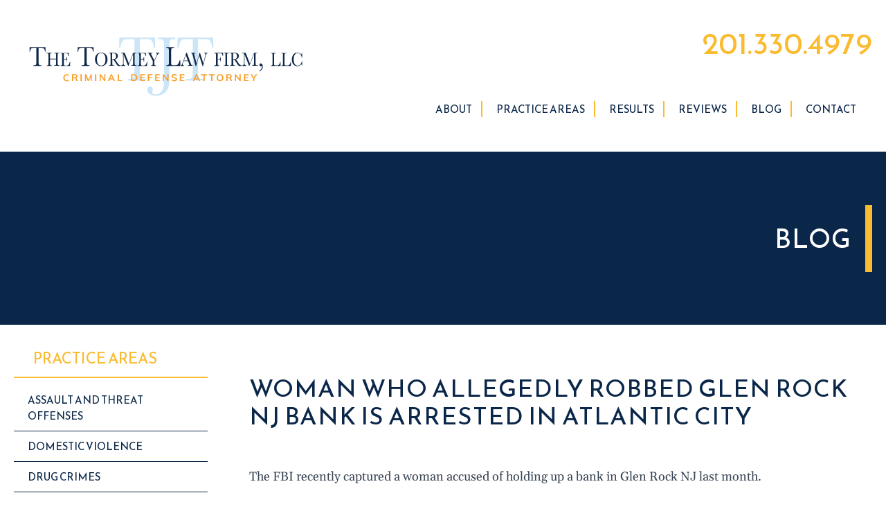

--- FILE ---
content_type: text/html; charset=UTF-8
request_url: https://www.hackensackcriminallaw.com/blog/2015/03/woman-allegedly-robbed-glen-rock-nj-bank-arrested-atlantic-city/
body_size: 28337
content:
<!doctype html>
<html lang="en-US" class="no-js">
	<head> <script type="text/javascript">
/* <![CDATA[ */
var gform;gform||(document.addEventListener("gform_main_scripts_loaded",function(){gform.scriptsLoaded=!0}),document.addEventListener("gform/theme/scripts_loaded",function(){gform.themeScriptsLoaded=!0}),window.addEventListener("DOMContentLoaded",function(){gform.domLoaded=!0}),gform={domLoaded:!1,scriptsLoaded:!1,themeScriptsLoaded:!1,isFormEditor:()=>"function"==typeof InitializeEditor,callIfLoaded:function(o){return!(!gform.domLoaded||!gform.scriptsLoaded||!gform.themeScriptsLoaded&&!gform.isFormEditor()||(gform.isFormEditor()&&console.warn("The use of gform.initializeOnLoaded() is deprecated in the form editor context and will be removed in Gravity Forms 3.1."),o(),0))},initializeOnLoaded:function(o){gform.callIfLoaded(o)||(document.addEventListener("gform_main_scripts_loaded",()=>{gform.scriptsLoaded=!0,gform.callIfLoaded(o)}),document.addEventListener("gform/theme/scripts_loaded",()=>{gform.themeScriptsLoaded=!0,gform.callIfLoaded(o)}),window.addEventListener("DOMContentLoaded",()=>{gform.domLoaded=!0,gform.callIfLoaded(o)}))},hooks:{action:{},filter:{}},addAction:function(o,r,e,t){gform.addHook("action",o,r,e,t)},addFilter:function(o,r,e,t){gform.addHook("filter",o,r,e,t)},doAction:function(o){gform.doHook("action",o,arguments)},applyFilters:function(o){return gform.doHook("filter",o,arguments)},removeAction:function(o,r){gform.removeHook("action",o,r)},removeFilter:function(o,r,e){gform.removeHook("filter",o,r,e)},addHook:function(o,r,e,t,n){null==gform.hooks[o][r]&&(gform.hooks[o][r]=[]);var d=gform.hooks[o][r];null==n&&(n=r+"_"+d.length),gform.hooks[o][r].push({tag:n,callable:e,priority:t=null==t?10:t})},doHook:function(r,o,e){var t;if(e=Array.prototype.slice.call(e,1),null!=gform.hooks[r][o]&&((o=gform.hooks[r][o]).sort(function(o,r){return o.priority-r.priority}),o.forEach(function(o){"function"!=typeof(t=o.callable)&&(t=window[t]),"action"==r?t.apply(null,e):e[0]=t.apply(null,e)})),"filter"==r)return e[0]},removeHook:function(o,r,t,n){var e;null!=gform.hooks[o][r]&&(e=(e=gform.hooks[o][r]).filter(function(o,r,e){return!!(null!=n&&n!=o.tag||null!=t&&t!=o.priority)}),gform.hooks[o][r]=e)}});
/* ]]> */
</script>
<meta charset="UTF-8"><script>if(navigator.userAgent.match(/MSIE|Internet Explorer/i)||navigator.userAgent.match(/Trident\/7\..*?rv:11/i)){var href=document.location.href;if(!href.match(/[?&]nowprocket/)){if(href.indexOf("?")==-1){if(href.indexOf("#")==-1){document.location.href=href+"?nowprocket=1"}else{document.location.href=href.replace("#","?nowprocket=1#")}}else{if(href.indexOf("#")==-1){document.location.href=href+"&nowprocket=1"}else{document.location.href=href.replace("#","&nowprocket=1#")}}}}</script><script>(()=>{class RocketLazyLoadScripts{constructor(){this.v="2.0.4",this.userEvents=["keydown","keyup","mousedown","mouseup","mousemove","mouseover","mouseout","touchmove","touchstart","touchend","touchcancel","wheel","click","dblclick","input"],this.attributeEvents=["onblur","onclick","oncontextmenu","ondblclick","onfocus","onmousedown","onmouseenter","onmouseleave","onmousemove","onmouseout","onmouseover","onmouseup","onmousewheel","onscroll","onsubmit"]}async t(){this.i(),this.o(),/iP(ad|hone)/.test(navigator.userAgent)&&this.h(),this.u(),this.l(this),this.m(),this.k(this),this.p(this),this._(),await Promise.all([this.R(),this.L()]),this.lastBreath=Date.now(),this.S(this),this.P(),this.D(),this.O(),this.M(),await this.C(this.delayedScripts.normal),await this.C(this.delayedScripts.defer),await this.C(this.delayedScripts.async),await this.T(),await this.F(),await this.j(),await this.A(),window.dispatchEvent(new Event("rocket-allScriptsLoaded")),this.everythingLoaded=!0,this.lastTouchEnd&&await new Promise(t=>setTimeout(t,500-Date.now()+this.lastTouchEnd)),this.I(),this.H(),this.U(),this.W()}i(){this.CSPIssue=sessionStorage.getItem("rocketCSPIssue"),document.addEventListener("securitypolicyviolation",t=>{this.CSPIssue||"script-src-elem"!==t.violatedDirective||"data"!==t.blockedURI||(this.CSPIssue=!0,sessionStorage.setItem("rocketCSPIssue",!0))},{isRocket:!0})}o(){window.addEventListener("pageshow",t=>{this.persisted=t.persisted,this.realWindowLoadedFired=!0},{isRocket:!0}),window.addEventListener("pagehide",()=>{this.onFirstUserAction=null},{isRocket:!0})}h(){let t;function e(e){t=e}window.addEventListener("touchstart",e,{isRocket:!0}),window.addEventListener("touchend",function i(o){o.changedTouches[0]&&t.changedTouches[0]&&Math.abs(o.changedTouches[0].pageX-t.changedTouches[0].pageX)<10&&Math.abs(o.changedTouches[0].pageY-t.changedTouches[0].pageY)<10&&o.timeStamp-t.timeStamp<200&&(window.removeEventListener("touchstart",e,{isRocket:!0}),window.removeEventListener("touchend",i,{isRocket:!0}),"INPUT"===o.target.tagName&&"text"===o.target.type||(o.target.dispatchEvent(new TouchEvent("touchend",{target:o.target,bubbles:!0})),o.target.dispatchEvent(new MouseEvent("mouseover",{target:o.target,bubbles:!0})),o.target.dispatchEvent(new PointerEvent("click",{target:o.target,bubbles:!0,cancelable:!0,detail:1,clientX:o.changedTouches[0].clientX,clientY:o.changedTouches[0].clientY})),event.preventDefault()))},{isRocket:!0})}q(t){this.userActionTriggered||("mousemove"!==t.type||this.firstMousemoveIgnored?"keyup"===t.type||"mouseover"===t.type||"mouseout"===t.type||(this.userActionTriggered=!0,this.onFirstUserAction&&this.onFirstUserAction()):this.firstMousemoveIgnored=!0),"click"===t.type&&t.preventDefault(),t.stopPropagation(),t.stopImmediatePropagation(),"touchstart"===this.lastEvent&&"touchend"===t.type&&(this.lastTouchEnd=Date.now()),"click"===t.type&&(this.lastTouchEnd=0),this.lastEvent=t.type,t.composedPath&&t.composedPath()[0].getRootNode()instanceof ShadowRoot&&(t.rocketTarget=t.composedPath()[0]),this.savedUserEvents.push(t)}u(){this.savedUserEvents=[],this.userEventHandler=this.q.bind(this),this.userEvents.forEach(t=>window.addEventListener(t,this.userEventHandler,{passive:!1,isRocket:!0})),document.addEventListener("visibilitychange",this.userEventHandler,{isRocket:!0})}U(){this.userEvents.forEach(t=>window.removeEventListener(t,this.userEventHandler,{passive:!1,isRocket:!0})),document.removeEventListener("visibilitychange",this.userEventHandler,{isRocket:!0}),this.savedUserEvents.forEach(t=>{(t.rocketTarget||t.target).dispatchEvent(new window[t.constructor.name](t.type,t))})}m(){const t="return false",e=Array.from(this.attributeEvents,t=>"data-rocket-"+t),i="["+this.attributeEvents.join("],[")+"]",o="[data-rocket-"+this.attributeEvents.join("],[data-rocket-")+"]",s=(e,i,o)=>{o&&o!==t&&(e.setAttribute("data-rocket-"+i,o),e["rocket"+i]=new Function("event",o),e.setAttribute(i,t))};new MutationObserver(t=>{for(const n of t)"attributes"===n.type&&(n.attributeName.startsWith("data-rocket-")||this.everythingLoaded?n.attributeName.startsWith("data-rocket-")&&this.everythingLoaded&&this.N(n.target,n.attributeName.substring(12)):s(n.target,n.attributeName,n.target.getAttribute(n.attributeName))),"childList"===n.type&&n.addedNodes.forEach(t=>{if(t.nodeType===Node.ELEMENT_NODE)if(this.everythingLoaded)for(const i of[t,...t.querySelectorAll(o)])for(const t of i.getAttributeNames())e.includes(t)&&this.N(i,t.substring(12));else for(const e of[t,...t.querySelectorAll(i)])for(const t of e.getAttributeNames())this.attributeEvents.includes(t)&&s(e,t,e.getAttribute(t))})}).observe(document,{subtree:!0,childList:!0,attributeFilter:[...this.attributeEvents,...e]})}I(){this.attributeEvents.forEach(t=>{document.querySelectorAll("[data-rocket-"+t+"]").forEach(e=>{this.N(e,t)})})}N(t,e){const i=t.getAttribute("data-rocket-"+e);i&&(t.setAttribute(e,i),t.removeAttribute("data-rocket-"+e))}k(t){Object.defineProperty(HTMLElement.prototype,"onclick",{get(){return this.rocketonclick||null},set(e){this.rocketonclick=e,this.setAttribute(t.everythingLoaded?"onclick":"data-rocket-onclick","this.rocketonclick(event)")}})}S(t){function e(e,i){let o=e[i];e[i]=null,Object.defineProperty(e,i,{get:()=>o,set(s){t.everythingLoaded?o=s:e["rocket"+i]=o=s}})}e(document,"onreadystatechange"),e(window,"onload"),e(window,"onpageshow");try{Object.defineProperty(document,"readyState",{get:()=>t.rocketReadyState,set(e){t.rocketReadyState=e},configurable:!0}),document.readyState="loading"}catch(t){console.log("WPRocket DJE readyState conflict, bypassing")}}l(t){this.originalAddEventListener=EventTarget.prototype.addEventListener,this.originalRemoveEventListener=EventTarget.prototype.removeEventListener,this.savedEventListeners=[],EventTarget.prototype.addEventListener=function(e,i,o){o&&o.isRocket||!t.B(e,this)&&!t.userEvents.includes(e)||t.B(e,this)&&!t.userActionTriggered||e.startsWith("rocket-")||t.everythingLoaded?t.originalAddEventListener.call(this,e,i,o):(t.savedEventListeners.push({target:this,remove:!1,type:e,func:i,options:o}),"mouseenter"!==e&&"mouseleave"!==e||t.originalAddEventListener.call(this,e,t.savedUserEvents.push,o))},EventTarget.prototype.removeEventListener=function(e,i,o){o&&o.isRocket||!t.B(e,this)&&!t.userEvents.includes(e)||t.B(e,this)&&!t.userActionTriggered||e.startsWith("rocket-")||t.everythingLoaded?t.originalRemoveEventListener.call(this,e,i,o):t.savedEventListeners.push({target:this,remove:!0,type:e,func:i,options:o})}}J(t,e){this.savedEventListeners=this.savedEventListeners.filter(i=>{let o=i.type,s=i.target||window;return e!==o||t!==s||(this.B(o,s)&&(i.type="rocket-"+o),this.$(i),!1)})}H(){EventTarget.prototype.addEventListener=this.originalAddEventListener,EventTarget.prototype.removeEventListener=this.originalRemoveEventListener,this.savedEventListeners.forEach(t=>this.$(t))}$(t){t.remove?this.originalRemoveEventListener.call(t.target,t.type,t.func,t.options):this.originalAddEventListener.call(t.target,t.type,t.func,t.options)}p(t){let e;function i(e){return t.everythingLoaded?e:e.split(" ").map(t=>"load"===t||t.startsWith("load.")?"rocket-jquery-load":t).join(" ")}function o(o){function s(e){const s=o.fn[e];o.fn[e]=o.fn.init.prototype[e]=function(){return this[0]===window&&t.userActionTriggered&&("string"==typeof arguments[0]||arguments[0]instanceof String?arguments[0]=i(arguments[0]):"object"==typeof arguments[0]&&Object.keys(arguments[0]).forEach(t=>{const e=arguments[0][t];delete arguments[0][t],arguments[0][i(t)]=e})),s.apply(this,arguments),this}}if(o&&o.fn&&!t.allJQueries.includes(o)){const e={DOMContentLoaded:[],"rocket-DOMContentLoaded":[]};for(const t in e)document.addEventListener(t,()=>{e[t].forEach(t=>t())},{isRocket:!0});o.fn.ready=o.fn.init.prototype.ready=function(i){function s(){parseInt(o.fn.jquery)>2?setTimeout(()=>i.bind(document)(o)):i.bind(document)(o)}return"function"==typeof i&&(t.realDomReadyFired?!t.userActionTriggered||t.fauxDomReadyFired?s():e["rocket-DOMContentLoaded"].push(s):e.DOMContentLoaded.push(s)),o([])},s("on"),s("one"),s("off"),t.allJQueries.push(o)}e=o}t.allJQueries=[],o(window.jQuery),Object.defineProperty(window,"jQuery",{get:()=>e,set(t){o(t)}})}P(){const t=new Map;document.write=document.writeln=function(e){const i=document.currentScript,o=document.createRange(),s=i.parentElement;let n=t.get(i);void 0===n&&(n=i.nextSibling,t.set(i,n));const c=document.createDocumentFragment();o.setStart(c,0),c.appendChild(o.createContextualFragment(e)),s.insertBefore(c,n)}}async R(){return new Promise(t=>{this.userActionTriggered?t():this.onFirstUserAction=t})}async L(){return new Promise(t=>{document.addEventListener("DOMContentLoaded",()=>{this.realDomReadyFired=!0,t()},{isRocket:!0})})}async j(){return this.realWindowLoadedFired?Promise.resolve():new Promise(t=>{window.addEventListener("load",t,{isRocket:!0})})}M(){this.pendingScripts=[];this.scriptsMutationObserver=new MutationObserver(t=>{for(const e of t)e.addedNodes.forEach(t=>{"SCRIPT"!==t.tagName||t.noModule||t.isWPRocket||this.pendingScripts.push({script:t,promise:new Promise(e=>{const i=()=>{const i=this.pendingScripts.findIndex(e=>e.script===t);i>=0&&this.pendingScripts.splice(i,1),e()};t.addEventListener("load",i,{isRocket:!0}),t.addEventListener("error",i,{isRocket:!0}),setTimeout(i,1e3)})})})}),this.scriptsMutationObserver.observe(document,{childList:!0,subtree:!0})}async F(){await this.X(),this.pendingScripts.length?(await this.pendingScripts[0].promise,await this.F()):this.scriptsMutationObserver.disconnect()}D(){this.delayedScripts={normal:[],async:[],defer:[]},document.querySelectorAll("script[type$=rocketlazyloadscript]").forEach(t=>{t.hasAttribute("data-rocket-src")?t.hasAttribute("async")&&!1!==t.async?this.delayedScripts.async.push(t):t.hasAttribute("defer")&&!1!==t.defer||"module"===t.getAttribute("data-rocket-type")?this.delayedScripts.defer.push(t):this.delayedScripts.normal.push(t):this.delayedScripts.normal.push(t)})}async _(){await this.L();let t=[];document.querySelectorAll("script[type$=rocketlazyloadscript][data-rocket-src]").forEach(e=>{let i=e.getAttribute("data-rocket-src");if(i&&!i.startsWith("data:")){i.startsWith("//")&&(i=location.protocol+i);try{const o=new URL(i).origin;o!==location.origin&&t.push({src:o,crossOrigin:e.crossOrigin||"module"===e.getAttribute("data-rocket-type")})}catch(t){}}}),t=[...new Map(t.map(t=>[JSON.stringify(t),t])).values()],this.Y(t,"preconnect")}async G(t){if(await this.K(),!0!==t.noModule||!("noModule"in HTMLScriptElement.prototype))return new Promise(e=>{let i;function o(){(i||t).setAttribute("data-rocket-status","executed"),e()}try{if(navigator.userAgent.includes("Firefox/")||""===navigator.vendor||this.CSPIssue)i=document.createElement("script"),[...t.attributes].forEach(t=>{let e=t.nodeName;"type"!==e&&("data-rocket-type"===e&&(e="type"),"data-rocket-src"===e&&(e="src"),i.setAttribute(e,t.nodeValue))}),t.text&&(i.text=t.text),t.nonce&&(i.nonce=t.nonce),i.hasAttribute("src")?(i.addEventListener("load",o,{isRocket:!0}),i.addEventListener("error",()=>{i.setAttribute("data-rocket-status","failed-network"),e()},{isRocket:!0}),setTimeout(()=>{i.isConnected||e()},1)):(i.text=t.text,o()),i.isWPRocket=!0,t.parentNode.replaceChild(i,t);else{const i=t.getAttribute("data-rocket-type"),s=t.getAttribute("data-rocket-src");i?(t.type=i,t.removeAttribute("data-rocket-type")):t.removeAttribute("type"),t.addEventListener("load",o,{isRocket:!0}),t.addEventListener("error",i=>{this.CSPIssue&&i.target.src.startsWith("data:")?(console.log("WPRocket: CSP fallback activated"),t.removeAttribute("src"),this.G(t).then(e)):(t.setAttribute("data-rocket-status","failed-network"),e())},{isRocket:!0}),s?(t.fetchPriority="high",t.removeAttribute("data-rocket-src"),t.src=s):t.src="data:text/javascript;base64,"+window.btoa(unescape(encodeURIComponent(t.text)))}}catch(i){t.setAttribute("data-rocket-status","failed-transform"),e()}});t.setAttribute("data-rocket-status","skipped")}async C(t){const e=t.shift();return e?(e.isConnected&&await this.G(e),this.C(t)):Promise.resolve()}O(){this.Y([...this.delayedScripts.normal,...this.delayedScripts.defer,...this.delayedScripts.async],"preload")}Y(t,e){this.trash=this.trash||[];let i=!0;var o=document.createDocumentFragment();t.forEach(t=>{const s=t.getAttribute&&t.getAttribute("data-rocket-src")||t.src;if(s&&!s.startsWith("data:")){const n=document.createElement("link");n.href=s,n.rel=e,"preconnect"!==e&&(n.as="script",n.fetchPriority=i?"high":"low"),t.getAttribute&&"module"===t.getAttribute("data-rocket-type")&&(n.crossOrigin=!0),t.crossOrigin&&(n.crossOrigin=t.crossOrigin),t.integrity&&(n.integrity=t.integrity),t.nonce&&(n.nonce=t.nonce),o.appendChild(n),this.trash.push(n),i=!1}}),document.head.appendChild(o)}W(){this.trash.forEach(t=>t.remove())}async T(){try{document.readyState="interactive"}catch(t){}this.fauxDomReadyFired=!0;try{await this.K(),this.J(document,"readystatechange"),document.dispatchEvent(new Event("rocket-readystatechange")),await this.K(),document.rocketonreadystatechange&&document.rocketonreadystatechange(),await this.K(),this.J(document,"DOMContentLoaded"),document.dispatchEvent(new Event("rocket-DOMContentLoaded")),await this.K(),this.J(window,"DOMContentLoaded"),window.dispatchEvent(new Event("rocket-DOMContentLoaded"))}catch(t){console.error(t)}}async A(){try{document.readyState="complete"}catch(t){}try{await this.K(),this.J(document,"readystatechange"),document.dispatchEvent(new Event("rocket-readystatechange")),await this.K(),document.rocketonreadystatechange&&document.rocketonreadystatechange(),await this.K(),this.J(window,"load"),window.dispatchEvent(new Event("rocket-load")),await this.K(),window.rocketonload&&window.rocketonload(),await this.K(),this.allJQueries.forEach(t=>t(window).trigger("rocket-jquery-load")),await this.K(),this.J(window,"pageshow");const t=new Event("rocket-pageshow");t.persisted=this.persisted,window.dispatchEvent(t),await this.K(),window.rocketonpageshow&&window.rocketonpageshow({persisted:this.persisted})}catch(t){console.error(t)}}async K(){Date.now()-this.lastBreath>45&&(await this.X(),this.lastBreath=Date.now())}async X(){return document.hidden?new Promise(t=>setTimeout(t)):new Promise(t=>requestAnimationFrame(t))}B(t,e){return e===document&&"readystatechange"===t||(e===document&&"DOMContentLoaded"===t||(e===window&&"DOMContentLoaded"===t||(e===window&&"load"===t||e===window&&"pageshow"===t)))}static run(){(new RocketLazyLoadScripts).t()}}RocketLazyLoadScripts.run()})();</script>
		

		<link href="//www.google-analytics.com" rel="dns-prefetch">
        <link href="https://www.hackensackcriminallaw.com/wp-content/themes/hackensackv1/img/icons/favicon.ico" rel="shortcut icon">
        <link href="https://www.hackensackcriminallaw.com/wp-content/themes/hackensackv1/img/icons/touch.png" rel="apple-touch-icon-precomposed">

		<meta http-equiv="X-UA-Compatible" content="IE=edge,chrome=1">
        <meta name="viewport" content="width=device-width, initial-scale=1.0">
        
		<meta name="google-site-verification" content="GEPrxcDeBq27kNJjteKXPigXnPYxwXE7lba8D2vAlYQ" />
		<meta name="google-site-verification" content="GwkUN0janE8Tn27wNK10ts6ITs48LF5neLf4PPU7c4M" />
        <script type='application/ld+json'>{
        "@context": "http://www.schema.org",
        "@type": "Organization",
        "name": "The Tormey Law Firm",
        "alternateName": "New Jersey Criminal Defense Attorneys",
        "url": "https://www.hackensackcriminallaw.com",
        "logo":"https://www.hackensackcriminallaw.com/wp-content/uploads/2016/04/tormey-law-firm.png",
        "location": 
        [
            {
                "@type": "LegalService",
                "address": {
                    "@type": "PostalAddress",
                    "addressLocality": "Hackensack",
                    "addressRegion": "New Jersey",
                    "postalCode": "07601",
                    "streetAddress": "254 State Street"
                },
                "name": [
                "The Tormey Law Firm"
                ],
               "image": [
               "https://www.hackensackcriminallaw.com/wp-content/uploads/2016/04/tormey-law-firm.png"
               ],
                "openingHours": [
                    "Mo-Su 00:00-24:00"
                ],
                "telephone" : "(201)-330-4979"
            }
        ],
        "email": "tormeylaw@gmail.com",
        "description": "Experienced criminal defense lawyers in Bergen County NJ who handle DWI, assault, theft, drug charges, sex crimes, weapons offenses, and restraining orders."
        }
        {
        "aggregateRating":
        {
          "@type": "AggregateRating",
            "ratingValue": "5.0",
           "reviewCount": "116",
           "bestRating": "5.0",
           "worstRating": "1.0",
        }
        }
        }</script>
  <!-- custom_schema -->
  		<meta name='robots' content='index, follow, max-image-preview:large, max-snippet:-1, max-video-preview:-1' />

	<!-- This site is optimized with the Yoast SEO plugin v26.6 - https://yoast.com/wordpress/plugins/seo/ -->
	<title>Woman Who Allegedly Robbed Glen Rock NJ Bank Is Arrested in Atlantic City</title>
<link data-rocket-preload as="style" data-wpr-hosted-gf-parameters="family=Gelasio%3A400%2C400i%2C700%2C700i%7CReem%20Kufi&display=swap" href="https://www.hackensackcriminallaw.com/wp-content/cache/fonts/1/google-fonts/css/1/0/5/040e660d95cf9ab35db55d9e0e368.css" rel="preload">
<link data-wpr-hosted-gf-parameters="family=Gelasio%3A400%2C400i%2C700%2C700i%7CReem%20Kufi&display=swap" href="https://www.hackensackcriminallaw.com/wp-content/cache/fonts/1/google-fonts/css/1/0/5/040e660d95cf9ab35db55d9e0e368.css" media="print" onload="this.media=&#039;all&#039;" rel="stylesheet">
<noscript data-wpr-hosted-gf-parameters=""><link rel="stylesheet" href="https://fonts.googleapis.com/css?family=Gelasio%3A400%2C400i%2C700%2C700i%7CReem%20Kufi&#038;display=swap"></noscript><link rel="preload" data-rocket-preload as="image" href="https://www.hackensackcriminallaw.com/wp-content/themes/hackensackv1/images/tjt-shape-bg.svg" fetchpriority="high">
	<meta name="description" content="The FBI recently captured a woman accused of holding up a bank in Glen Rock NJ last month. According to federal authorities, the 51-year-old suspect was wearing a red wig when she walked into the Glen Rock Savings Bank and approached bank tellers." />
	<link rel="canonical" href="https://www.hackensackcriminallaw.com/blog/2015/03/woman-allegedly-robbed-glen-rock-nj-bank-arrested-atlantic-city/" />
	<meta property="og:locale" content="en_US" />
	<meta property="og:type" content="article" />
	<meta property="og:title" content="Woman Who Allegedly Robbed Glen Rock NJ Bank Is Arrested in Atlantic City" />
	<meta property="og:description" content="The FBI recently captured a woman accused of holding up a bank in Glen Rock NJ last month. According to federal authorities, the 51-year-old suspect was wearing a red wig when she walked into the Glen Rock Savings Bank and approached bank tellers." />
	<meta property="og:url" content="https://www.hackensackcriminallaw.com/blog/2015/03/woman-allegedly-robbed-glen-rock-nj-bank-arrested-atlantic-city/" />
	<meta property="og:site_name" content="The Tormey Law Firm" />
	<meta property="article:published_time" content="2015-03-10T17:50:34+00:00" />
	<meta property="article:modified_time" content="2020-07-07T17:33:12+00:00" />
	<meta name="author" content="Travis Tormey" />
	<meta name="twitter:card" content="summary_large_image" />
	<meta name="twitter:creator" content="@TormeyLawFirm" />
	<meta name="twitter:site" content="@TormeyLawFirm" />
	<meta name="twitter:label1" content="Written by" />
	<meta name="twitter:data1" content="Travis Tormey" />
	<meta name="twitter:label2" content="Est. reading time" />
	<meta name="twitter:data2" content="1 minute" />
	<script type="application/ld+json" class="yoast-schema-graph">{"@context":"https://schema.org","@graph":[{"@type":"Article","@id":"https://www.hackensackcriminallaw.com/blog/2015/03/woman-allegedly-robbed-glen-rock-nj-bank-arrested-atlantic-city/#article","isPartOf":{"@id":"https://www.hackensackcriminallaw.com/blog/2015/03/woman-allegedly-robbed-glen-rock-nj-bank-arrested-atlantic-city/"},"author":{"name":"Travis Tormey","@id":"https://www.hackensackcriminallaw.com/#/schema/person/ac560fad28a3bfd321eeb54a148836f3"},"headline":"Woman Who Allegedly Robbed Glen Rock NJ Bank Is Arrested in Atlantic City","datePublished":"2015-03-10T17:50:34+00:00","dateModified":"2020-07-07T17:33:12+00:00","mainEntityOfPage":{"@id":"https://www.hackensackcriminallaw.com/blog/2015/03/woman-allegedly-robbed-glen-rock-nj-bank-arrested-atlantic-city/"},"wordCount":298,"publisher":{"@id":"https://www.hackensackcriminallaw.com/#organization"},"keywords":["Bergen County Armed Robbery Attorneys","Glen Rock New Jersey Illegal Handgun Attorneys","Glen Rock NJ Armed Robbery Lawyer","Glen Rock NJ Bank Robbery Lawyers","Newark Armed Robbery Lawyers"],"articleSection":["Theft Offenses","Weapons Offenses"],"inLanguage":"en-US"},{"@type":"WebPage","@id":"https://www.hackensackcriminallaw.com/blog/2015/03/woman-allegedly-robbed-glen-rock-nj-bank-arrested-atlantic-city/","url":"https://www.hackensackcriminallaw.com/blog/2015/03/woman-allegedly-robbed-glen-rock-nj-bank-arrested-atlantic-city/","name":"Woman Who Allegedly Robbed Glen Rock NJ Bank Is Arrested in Atlantic City","isPartOf":{"@id":"https://www.hackensackcriminallaw.com/#website"},"datePublished":"2015-03-10T17:50:34+00:00","dateModified":"2020-07-07T17:33:12+00:00","description":"The FBI recently captured a woman accused of holding up a bank in Glen Rock NJ last month. According to federal authorities, the 51-year-old suspect was wearing a red wig when she walked into the Glen Rock Savings Bank and approached bank tellers.","breadcrumb":{"@id":"https://www.hackensackcriminallaw.com/blog/2015/03/woman-allegedly-robbed-glen-rock-nj-bank-arrested-atlantic-city/#breadcrumb"},"inLanguage":"en-US","potentialAction":[{"@type":"ReadAction","target":["https://www.hackensackcriminallaw.com/blog/2015/03/woman-allegedly-robbed-glen-rock-nj-bank-arrested-atlantic-city/"]}]},{"@type":"BreadcrumbList","@id":"https://www.hackensackcriminallaw.com/blog/2015/03/woman-allegedly-robbed-glen-rock-nj-bank-arrested-atlantic-city/#breadcrumb","itemListElement":[{"@type":"ListItem","position":1,"name":"Home","item":"https://www.hackensackcriminallaw.com/"},{"@type":"ListItem","position":2,"name":"Blog","item":"https://www.hackensackcriminallaw.com/blog/"},{"@type":"ListItem","position":3,"name":"Woman Who Allegedly Robbed Glen Rock NJ Bank Is Arrested in Atlantic City"}]},{"@type":"WebSite","@id":"https://www.hackensackcriminallaw.com/#website","url":"https://www.hackensackcriminallaw.com/","name":"The Tormey Law Firm","description":"Bergen County Criminal Defense Law Firm","publisher":{"@id":"https://www.hackensackcriminallaw.com/#organization"},"potentialAction":[{"@type":"SearchAction","target":{"@type":"EntryPoint","urlTemplate":"https://www.hackensackcriminallaw.com/?s={search_term_string}"},"query-input":{"@type":"PropertyValueSpecification","valueRequired":true,"valueName":"search_term_string"}}],"inLanguage":"en-US"},{"@type":"Organization","@id":"https://www.hackensackcriminallaw.com/#organization","name":"The Tormey Law Firm","alternateName":"Travis Tormey","url":"https://www.hackensackcriminallaw.com/","logo":{"@type":"ImageObject","inLanguage":"en-US","@id":"https://www.hackensackcriminallaw.com/#/schema/logo/image/","url":"https://www.hackensackcriminallaw.com/wp-content/uploads/2019/07/tjt-hackensack.png","contentUrl":"https://www.hackensackcriminallaw.com/wp-content/uploads/2019/07/tjt-hackensack.png","width":512,"height":512,"caption":"The Tormey Law Firm"},"image":{"@id":"https://www.hackensackcriminallaw.com/#/schema/logo/image/"},"sameAs":["https://x.com/TormeyLawFirm","https://www.linkedin.com/in/travis-tormey-7b85045b","https://www.youtube.com/user/thetormeylawfirm"]},{"@type":"Person","@id":"https://www.hackensackcriminallaw.com/#/schema/person/ac560fad28a3bfd321eeb54a148836f3","name":"Travis Tormey","image":{"@type":"ImageObject","inLanguage":"en-US","@id":"https://www.hackensackcriminallaw.com/#/schema/person/image/","url":"https://secure.gravatar.com/avatar/5a60c590dc652e9a3531cefcc8bf9541d56a0fc40f9745032bf010a5f0e64577?s=96&d=mm&r=g","contentUrl":"https://secure.gravatar.com/avatar/5a60c590dc652e9a3531cefcc8bf9541d56a0fc40f9745032bf010a5f0e64577?s=96&d=mm&r=g","caption":"Travis Tormey"}}]}</script>
	<!-- / Yoast SEO plugin. -->


<link href='https://fonts.gstatic.com' crossorigin rel='preconnect' />
<link rel="alternate" type="application/rss+xml" title="The Tormey Law Firm &raquo; Feed" href="https://www.hackensackcriminallaw.com/feed/" />
<link rel="alternate" type="application/rss+xml" title="The Tormey Law Firm &raquo; Comments Feed" href="https://www.hackensackcriminallaw.com/comments/feed/" />
<link rel="alternate" title="oEmbed (JSON)" type="application/json+oembed" href="https://www.hackensackcriminallaw.com/wp-json/oembed/1.0/embed?url=https%3A%2F%2Fwww.hackensackcriminallaw.com%2Fblog%2F2015%2F03%2Fwoman-allegedly-robbed-glen-rock-nj-bank-arrested-atlantic-city%2F" />
<link rel="alternate" title="oEmbed (XML)" type="text/xml+oembed" href="https://www.hackensackcriminallaw.com/wp-json/oembed/1.0/embed?url=https%3A%2F%2Fwww.hackensackcriminallaw.com%2Fblog%2F2015%2F03%2Fwoman-allegedly-robbed-glen-rock-nj-bank-arrested-atlantic-city%2F&#038;format=xml" />
<style id='wp-img-auto-sizes-contain-inline-css' type='text/css'>
img:is([sizes=auto i],[sizes^="auto," i]){contain-intrinsic-size:3000px 1500px}
/*# sourceURL=wp-img-auto-sizes-contain-inline-css */
</style>
<style id='wp-emoji-styles-inline-css' type='text/css'>

	img.wp-smiley, img.emoji {
		display: inline !important;
		border: none !important;
		box-shadow: none !important;
		height: 1em !important;
		width: 1em !important;
		margin: 0 0.07em !important;
		vertical-align: -0.1em !important;
		background: none !important;
		padding: 0 !important;
	}
/*# sourceURL=wp-emoji-styles-inline-css */
</style>
<style id='classic-theme-styles-inline-css' type='text/css'>
/*! This file is auto-generated */
.wp-block-button__link{color:#fff;background-color:#32373c;border-radius:9999px;box-shadow:none;text-decoration:none;padding:calc(.667em + 2px) calc(1.333em + 2px);font-size:1.125em}.wp-block-file__button{background:#32373c;color:#fff;text-decoration:none}
/*# sourceURL=/wp-includes/css/classic-themes.min.css */
</style>
<link rel='stylesheet' id='page-list-style-css' href='https://www.hackensackcriminallaw.com/wp-content/plugins/page-list/css/page-list.css?ver=5.9' type='text/css' media='all' />
<link rel='stylesheet' id='tjtHackensack-style-css' href='https://www.hackensackcriminallaw.com/wp-content/themes/hackensackv1/style.css?ver=1.2' type='text/css' media='all' />
<script type="rocketlazyloadscript" data-rocket-type="text/javascript" data-rocket-src="https://www.hackensackcriminallaw.com/wp-includes/js/jquery/jquery.min.js?ver=3.7.1" id="jquery-core-js"></script>
<script type="text/javascript" id="jk-avvo-widget-js-extra">
/* <![CDATA[ */
var jkAvvoWidget = {"url":"https://www.hackensackcriminallaw.com/wp-admin/admin-ajax.php"};
//# sourceURL=jk-avvo-widget-js-extra
/* ]]> */
</script>
<script type="rocketlazyloadscript" data-rocket-type="text/javascript" data-rocket-src="https://www.hackensackcriminallaw.com/wp-content/plugins/jk-avvo-widget/jquery.jk-avvo-widget.js?ver=6.9" id="jk-avvo-widget-js"></script>
<script type="rocketlazyloadscript" data-rocket-type="text/javascript" data-rocket-src="https://www.hackensackcriminallaw.com/wp-content/plugins/jk-avvo-widget/jquery.timeago.js?ver=6.9" id="timeago-js"></script>
<link rel="https://api.w.org/" href="https://www.hackensackcriminallaw.com/wp-json/" /><link rel="alternate" title="JSON" type="application/json" href="https://www.hackensackcriminallaw.com/wp-json/wp/v2/posts/2544" /><link rel="EditURI" type="application/rsd+xml" title="RSD" href="https://www.hackensackcriminallaw.com/xmlrpc.php?rsd" />
<link rel='shortlink' href='https://www.hackensackcriminallaw.com/?p=2544' />
<link rel="icon" href="https://www.hackensackcriminallaw.com/wp-content/uploads/2019/07/cropped-tjt-hackensack-32x32.png" sizes="32x32" />
<link rel="icon" href="https://www.hackensackcriminallaw.com/wp-content/uploads/2019/07/cropped-tjt-hackensack-192x192.png" sizes="192x192" />
<link rel="apple-touch-icon" href="https://www.hackensackcriminallaw.com/wp-content/uploads/2019/07/cropped-tjt-hackensack-180x180.png" />
<meta name="msapplication-TileImage" content="https://www.hackensackcriminallaw.com/wp-content/uploads/2019/07/cropped-tjt-hackensack-270x270.png" />
		<style type="text/css" id="wp-custom-css">
			/*
covid Message */
    .covid-message {
        background-color: #0a2749;
        border-bottom: 4px solid #1b73d0;
			font-family: 'Reem Kufi',sans-serif;
    }
    .covid-message__wrapper {
        color: #fff;
        padding: 15px 10px ;
        text-align: center;
    }
    .covid-message__wrapper strong {
        font-weight: 800;
        color: #95b4bd;
    }
    .covid-message__wrapper p {
        line-height: 20px;
			font-size: 18px;
    }
    .covid-message__link {
        font-weight: bold;
        color: #fabb30 !important;
    }
    .covid-message__link:hover {
        color: #fff !important;
    }

.certifications-five {
	background: none;
}

.gform_validation_container {
	display: none !important;
}


.testimonial__item {
	opacity: 0;
}

.slick-active .testimonial__item {
	opacity: 1;
}

.testimonials--section .testimonial__item,
.testimonials--footer .testimonial__item {
	opacity: 1;
}

/* gravity updated */

.contact .gfield_label {
	display: none !important;
}

input[type="tel"] {
    color: #0a2749;
    font-size: 18px;
    width: 100%;
    padding: 10px;
    border: 0;
	    font-family: 'Reem Kufi',sans-serif;
}

.infographic-image {
	width: 100%;
	height: auto;
	padding: 2px;
}

@media (min-width: 1024px) {
	.infographic-image {
		width: 80%;
		height: auto;
	}
	

}

.page__content iframe {
	display: block;
	width: 560px;
	margin: 0 auto;
}

@media only screen and (max-width: 720px) {
		.page__content iframe {
		width: 100%;
		margin: 0 auto;
	}
}

.general-content h3 {
	border-bottom: 0;
	margin: 10px 0;
}

.general-content img.no-border {
	border: none!important;
}
		</style>
			<style id='global-styles-inline-css' type='text/css'>
:root{--wp--preset--aspect-ratio--square: 1;--wp--preset--aspect-ratio--4-3: 4/3;--wp--preset--aspect-ratio--3-4: 3/4;--wp--preset--aspect-ratio--3-2: 3/2;--wp--preset--aspect-ratio--2-3: 2/3;--wp--preset--aspect-ratio--16-9: 16/9;--wp--preset--aspect-ratio--9-16: 9/16;--wp--preset--color--black: #000000;--wp--preset--color--cyan-bluish-gray: #abb8c3;--wp--preset--color--white: #ffffff;--wp--preset--color--pale-pink: #f78da7;--wp--preset--color--vivid-red: #cf2e2e;--wp--preset--color--luminous-vivid-orange: #ff6900;--wp--preset--color--luminous-vivid-amber: #fcb900;--wp--preset--color--light-green-cyan: #7bdcb5;--wp--preset--color--vivid-green-cyan: #00d084;--wp--preset--color--pale-cyan-blue: #8ed1fc;--wp--preset--color--vivid-cyan-blue: #0693e3;--wp--preset--color--vivid-purple: #9b51e0;--wp--preset--gradient--vivid-cyan-blue-to-vivid-purple: linear-gradient(135deg,rgb(6,147,227) 0%,rgb(155,81,224) 100%);--wp--preset--gradient--light-green-cyan-to-vivid-green-cyan: linear-gradient(135deg,rgb(122,220,180) 0%,rgb(0,208,130) 100%);--wp--preset--gradient--luminous-vivid-amber-to-luminous-vivid-orange: linear-gradient(135deg,rgb(252,185,0) 0%,rgb(255,105,0) 100%);--wp--preset--gradient--luminous-vivid-orange-to-vivid-red: linear-gradient(135deg,rgb(255,105,0) 0%,rgb(207,46,46) 100%);--wp--preset--gradient--very-light-gray-to-cyan-bluish-gray: linear-gradient(135deg,rgb(238,238,238) 0%,rgb(169,184,195) 100%);--wp--preset--gradient--cool-to-warm-spectrum: linear-gradient(135deg,rgb(74,234,220) 0%,rgb(151,120,209) 20%,rgb(207,42,186) 40%,rgb(238,44,130) 60%,rgb(251,105,98) 80%,rgb(254,248,76) 100%);--wp--preset--gradient--blush-light-purple: linear-gradient(135deg,rgb(255,206,236) 0%,rgb(152,150,240) 100%);--wp--preset--gradient--blush-bordeaux: linear-gradient(135deg,rgb(254,205,165) 0%,rgb(254,45,45) 50%,rgb(107,0,62) 100%);--wp--preset--gradient--luminous-dusk: linear-gradient(135deg,rgb(255,203,112) 0%,rgb(199,81,192) 50%,rgb(65,88,208) 100%);--wp--preset--gradient--pale-ocean: linear-gradient(135deg,rgb(255,245,203) 0%,rgb(182,227,212) 50%,rgb(51,167,181) 100%);--wp--preset--gradient--electric-grass: linear-gradient(135deg,rgb(202,248,128) 0%,rgb(113,206,126) 100%);--wp--preset--gradient--midnight: linear-gradient(135deg,rgb(2,3,129) 0%,rgb(40,116,252) 100%);--wp--preset--font-size--small: 13px;--wp--preset--font-size--medium: 20px;--wp--preset--font-size--large: 36px;--wp--preset--font-size--x-large: 42px;--wp--preset--spacing--20: 0.44rem;--wp--preset--spacing--30: 0.67rem;--wp--preset--spacing--40: 1rem;--wp--preset--spacing--50: 1.5rem;--wp--preset--spacing--60: 2.25rem;--wp--preset--spacing--70: 3.38rem;--wp--preset--spacing--80: 5.06rem;--wp--preset--shadow--natural: 6px 6px 9px rgba(0, 0, 0, 0.2);--wp--preset--shadow--deep: 12px 12px 50px rgba(0, 0, 0, 0.4);--wp--preset--shadow--sharp: 6px 6px 0px rgba(0, 0, 0, 0.2);--wp--preset--shadow--outlined: 6px 6px 0px -3px rgb(255, 255, 255), 6px 6px rgb(0, 0, 0);--wp--preset--shadow--crisp: 6px 6px 0px rgb(0, 0, 0);}:where(.is-layout-flex){gap: 0.5em;}:where(.is-layout-grid){gap: 0.5em;}body .is-layout-flex{display: flex;}.is-layout-flex{flex-wrap: wrap;align-items: center;}.is-layout-flex > :is(*, div){margin: 0;}body .is-layout-grid{display: grid;}.is-layout-grid > :is(*, div){margin: 0;}:where(.wp-block-columns.is-layout-flex){gap: 2em;}:where(.wp-block-columns.is-layout-grid){gap: 2em;}:where(.wp-block-post-template.is-layout-flex){gap: 1.25em;}:where(.wp-block-post-template.is-layout-grid){gap: 1.25em;}.has-black-color{color: var(--wp--preset--color--black) !important;}.has-cyan-bluish-gray-color{color: var(--wp--preset--color--cyan-bluish-gray) !important;}.has-white-color{color: var(--wp--preset--color--white) !important;}.has-pale-pink-color{color: var(--wp--preset--color--pale-pink) !important;}.has-vivid-red-color{color: var(--wp--preset--color--vivid-red) !important;}.has-luminous-vivid-orange-color{color: var(--wp--preset--color--luminous-vivid-orange) !important;}.has-luminous-vivid-amber-color{color: var(--wp--preset--color--luminous-vivid-amber) !important;}.has-light-green-cyan-color{color: var(--wp--preset--color--light-green-cyan) !important;}.has-vivid-green-cyan-color{color: var(--wp--preset--color--vivid-green-cyan) !important;}.has-pale-cyan-blue-color{color: var(--wp--preset--color--pale-cyan-blue) !important;}.has-vivid-cyan-blue-color{color: var(--wp--preset--color--vivid-cyan-blue) !important;}.has-vivid-purple-color{color: var(--wp--preset--color--vivid-purple) !important;}.has-black-background-color{background-color: var(--wp--preset--color--black) !important;}.has-cyan-bluish-gray-background-color{background-color: var(--wp--preset--color--cyan-bluish-gray) !important;}.has-white-background-color{background-color: var(--wp--preset--color--white) !important;}.has-pale-pink-background-color{background-color: var(--wp--preset--color--pale-pink) !important;}.has-vivid-red-background-color{background-color: var(--wp--preset--color--vivid-red) !important;}.has-luminous-vivid-orange-background-color{background-color: var(--wp--preset--color--luminous-vivid-orange) !important;}.has-luminous-vivid-amber-background-color{background-color: var(--wp--preset--color--luminous-vivid-amber) !important;}.has-light-green-cyan-background-color{background-color: var(--wp--preset--color--light-green-cyan) !important;}.has-vivid-green-cyan-background-color{background-color: var(--wp--preset--color--vivid-green-cyan) !important;}.has-pale-cyan-blue-background-color{background-color: var(--wp--preset--color--pale-cyan-blue) !important;}.has-vivid-cyan-blue-background-color{background-color: var(--wp--preset--color--vivid-cyan-blue) !important;}.has-vivid-purple-background-color{background-color: var(--wp--preset--color--vivid-purple) !important;}.has-black-border-color{border-color: var(--wp--preset--color--black) !important;}.has-cyan-bluish-gray-border-color{border-color: var(--wp--preset--color--cyan-bluish-gray) !important;}.has-white-border-color{border-color: var(--wp--preset--color--white) !important;}.has-pale-pink-border-color{border-color: var(--wp--preset--color--pale-pink) !important;}.has-vivid-red-border-color{border-color: var(--wp--preset--color--vivid-red) !important;}.has-luminous-vivid-orange-border-color{border-color: var(--wp--preset--color--luminous-vivid-orange) !important;}.has-luminous-vivid-amber-border-color{border-color: var(--wp--preset--color--luminous-vivid-amber) !important;}.has-light-green-cyan-border-color{border-color: var(--wp--preset--color--light-green-cyan) !important;}.has-vivid-green-cyan-border-color{border-color: var(--wp--preset--color--vivid-green-cyan) !important;}.has-pale-cyan-blue-border-color{border-color: var(--wp--preset--color--pale-cyan-blue) !important;}.has-vivid-cyan-blue-border-color{border-color: var(--wp--preset--color--vivid-cyan-blue) !important;}.has-vivid-purple-border-color{border-color: var(--wp--preset--color--vivid-purple) !important;}.has-vivid-cyan-blue-to-vivid-purple-gradient-background{background: var(--wp--preset--gradient--vivid-cyan-blue-to-vivid-purple) !important;}.has-light-green-cyan-to-vivid-green-cyan-gradient-background{background: var(--wp--preset--gradient--light-green-cyan-to-vivid-green-cyan) !important;}.has-luminous-vivid-amber-to-luminous-vivid-orange-gradient-background{background: var(--wp--preset--gradient--luminous-vivid-amber-to-luminous-vivid-orange) !important;}.has-luminous-vivid-orange-to-vivid-red-gradient-background{background: var(--wp--preset--gradient--luminous-vivid-orange-to-vivid-red) !important;}.has-very-light-gray-to-cyan-bluish-gray-gradient-background{background: var(--wp--preset--gradient--very-light-gray-to-cyan-bluish-gray) !important;}.has-cool-to-warm-spectrum-gradient-background{background: var(--wp--preset--gradient--cool-to-warm-spectrum) !important;}.has-blush-light-purple-gradient-background{background: var(--wp--preset--gradient--blush-light-purple) !important;}.has-blush-bordeaux-gradient-background{background: var(--wp--preset--gradient--blush-bordeaux) !important;}.has-luminous-dusk-gradient-background{background: var(--wp--preset--gradient--luminous-dusk) !important;}.has-pale-ocean-gradient-background{background: var(--wp--preset--gradient--pale-ocean) !important;}.has-electric-grass-gradient-background{background: var(--wp--preset--gradient--electric-grass) !important;}.has-midnight-gradient-background{background: var(--wp--preset--gradient--midnight) !important;}.has-small-font-size{font-size: var(--wp--preset--font-size--small) !important;}.has-medium-font-size{font-size: var(--wp--preset--font-size--medium) !important;}.has-large-font-size{font-size: var(--wp--preset--font-size--large) !important;}.has-x-large-font-size{font-size: var(--wp--preset--font-size--x-large) !important;}
/*# sourceURL=global-styles-inline-css */
</style>
<style id="rocket-lazyrender-inline-css">[data-wpr-lazyrender] {content-visibility: auto;}</style><meta name="generator" content="WP Rocket 3.20.2" data-wpr-features="wpr_delay_js wpr_automatic_lazy_rendering wpr_oci wpr_host_fonts_locally wpr_desktop" /></head>
	<body class="wp-singular post-template-default single single-post postid-2544 single-format-standard wp-theme-hackensackv1 js-body wow fadeIn">

        <!-- startMainWrapper -->
        <div  class="main-wrapper">

            <div  class="header__phone-mobile js-fixed-number">
                <span>Free initial consultations </span>
                <a href="tel:201.330.4979">
                    201.330.4979                </a>
            </div>
			
<!--<div class="covid-message">
    <div class="covid-message__wrapper">
        <p>
            <p>Our firm is fully operational and working remotely in the midst of the Coronavirus impacting New Jersey. Please feel
            free to <a class="covid-message__link" href="tel:201.330.4979"> call</a> us or <a class="covid-message__link" href="/contact/">contact us</a> online for a free consultation with one of our lawyers.</p>
        </p>
    </div>
</div>-->

            <!-- startHeader -->
            <header  class="header js-header wow fadeIn ">

                <a class="header__logo" href="https://www.hackensackcriminallaw.com">
                    <img class="header__logo-image" src="https://www.hackensackcriminallaw.com/wp-content/themes/hackensackv1/images/tjt-logo.svg" alt="Hackensack Criminal Defense Lawyer | Bergen County DWI DUI Attorneys NJ">
                </a>

                <div  class="header__row">

                    <div class="header__row-one">
                        <div class="header-menu-btn__wrapper">
                            <div class="header__menu-btn">
                                <span class="header-menu__title">MENU</span>
                                <div class="mobile-btn js-mobile-btn"> 
                                    <span></span> 
                                    <span></span> 
                                    <span></span>
                                </div> 
                            </div>
                        </div>

                        <a class="header__phone wow fadeIn" data-wow-delay="1s" href="tel:201.330.4979">
                            201.330.4979                        </a>
                </div>

                    <div class="header__menu js-header-menu">
                    <ul id="menu-main-menu" class="main-nav main-nav__list sm sm-clean js-main-nav"><li id="menu-item-3715" class="menu-item menu-item-type-post_type menu-item-object-page menu-item-has-children menu-item-3715"><a href="https://www.hackensackcriminallaw.com/our-firm/">About</a>
<ul class="sub-menu">
	<li id="menu-item-3717" class="menu-item menu-item-type-post_type menu-item-object-page menu-item-3717"><a href="https://www.hackensackcriminallaw.com/attorney-profiles/travis-j-tormey/">Travis J. Tormey, Esq.</a></li>
	<li id="menu-item-5596" class="menu-item menu-item-type-post_type menu-item-object-page menu-item-5596"><a href="https://www.hackensackcriminallaw.com/attorney-profiles/jeffrey-skiendziul-hackensack-criminal-defense-attorney/">Jeffrey Skiendziul, Esq.</a></li>
	<li id="menu-item-5742" class="menu-item menu-item-type-post_type menu-item-object-page menu-item-5742"><a href="https://www.hackensackcriminallaw.com/charles-centinaro-attorney-profile/">Charles Centinaro, Esq.</a></li>
	<li id="menu-item-5937" class="menu-item menu-item-type-post_type menu-item-object-page menu-item-5937"><a href="https://www.hackensackcriminallaw.com/attorney-profiles/louis-acevedo-bergen-county-criminal-defense-lawyer/">Louis Acevedo, Esq.</a></li>
	<li id="menu-item-5967" class="menu-item menu-item-type-post_type menu-item-object-page menu-item-5967"><a href="https://www.hackensackcriminallaw.com/attorney-profiles/jacqueline-d-smith/">Jacqueline D. Smith, Esq.</a></li>
</ul>
</li>
<li id="menu-item-3438" class="menu-item menu-item-type-custom menu-item-object-custom menu-item-has-children menu-item-3438"><a href="#">Practice Areas</a>
<ul class="sub-menu">
	<li id="menu-item-3741" class="menu-item menu-item-type-custom menu-item-object-custom menu-item-has-children menu-item-3741"><a>Criminal Defense</a>
	<ul class="sub-menu">
		<li id="menu-item-3724" class="menu-item menu-item-type-post_type menu-item-object-page menu-item-3724"><a href="https://www.hackensackcriminallaw.com/assault-and-threat-offenses/">Assault and Threat Offenses</a></li>
		<li id="menu-item-3725" class="menu-item menu-item-type-post_type menu-item-object-page menu-item-3725"><a href="https://www.hackensackcriminallaw.com/domestic-violence/">Domestic Violence</a></li>
		<li id="menu-item-3731" class="menu-item menu-item-type-post_type menu-item-object-page menu-item-3731"><a href="https://www.hackensackcriminallaw.com/drug-crimes/">Drug Crimes</a></li>
		<li id="menu-item-3726" class="menu-item menu-item-type-post_type menu-item-object-page menu-item-3726"><a href="https://www.hackensackcriminallaw.com/expungements/">Expungements</a></li>
		<li id="menu-item-3727" class="menu-item menu-item-type-post_type menu-item-object-page menu-item-3727"><a href="https://www.hackensackcriminallaw.com/juvenile-offenses/">Juvenile Offenses</a></li>
		<li id="menu-item-3728" class="menu-item menu-item-type-post_type menu-item-object-page menu-item-3728"><a href="https://www.hackensackcriminallaw.com/sex-crimes/">Sex Crimes</a></li>
		<li id="menu-item-3729" class="menu-item menu-item-type-post_type menu-item-object-page menu-item-3729"><a href="https://www.hackensackcriminallaw.com/theft-and-fraud-offenses/">Theft and Fraud Offenses</a></li>
		<li id="menu-item-3730" class="menu-item menu-item-type-post_type menu-item-object-page menu-item-3730"><a href="https://www.hackensackcriminallaw.com/weapons-offenses/">Weapons Offenses</a></li>
	</ul>
</li>
	<li id="menu-item-3735" class="menu-item menu-item-type-custom menu-item-object-custom menu-item-3735"><a href="/dwidui/">DWI/DUI</a></li>
	<li id="menu-item-3733" class="menu-item menu-item-type-post_type menu-item-object-page menu-item-3733"><a href="https://www.hackensackcriminallaw.com/traffic-violations/">Traffic Violations</a></li>
	<li id="menu-item-3734" class="menu-item menu-item-type-post_type menu-item-object-page menu-item-3734"><a href="https://www.hackensackcriminallaw.com/stages-of-a-criminal-case/">Stages Of A Criminal Case</a></li>
	<li id="menu-item-3736" class="menu-item menu-item-type-post_type menu-item-object-page menu-item-3736"><a href="https://www.hackensackcriminallaw.com/bergen-county-nj-courts-we-serve/">Courts We Serve</a></li>
</ul>
</li>
<li id="menu-item-3719" class="menu-item menu-item-type-post_type menu-item-object-page menu-item-3719"><a href="https://www.hackensackcriminallaw.com/success-stories/">Results</a></li>
<li id="menu-item-3720" class="menu-item menu-item-type-post_type menu-item-object-page menu-item-3720"><a href="https://www.hackensackcriminallaw.com/client-reviews/">Reviews</a></li>
<li id="menu-item-3721" class="menu-item menu-item-type-post_type menu-item-object-page current_page_parent menu-item-3721"><a href="https://www.hackensackcriminallaw.com/blog/">Blog</a></li>
<li id="menu-item-3722" class="menu-item menu-item-type-post_type menu-item-object-page menu-item-3722"><a href="https://www.hackensackcriminallaw.com/contact/">Contact</a></li>
</ul>                    </div>
                </div>
			</header>
			<!-- /header -->

            <!-- startContent -->
            <div  class="main-content">    <div  class="page__header js-page-header">
        <h6 class="page-header__title">Blog</h6>
    </div>

    <div  class="page-container">

        <!-- sidebar -->
<aside class="page__sidebar" role="complementary">
        <div class="sidebar__heading">
            <h6 class="sidebar-title">PRACTICE AREAS</h6>
            <button class="expand-areas js-expand-areas"></button>
        </div>
        <ul id="menu-practice-areas" class="sidebar-nav sm sm-vertical sm-clean js-services-nav"><li id="menu-item-3494" class="menu-item menu-item-type-post_type menu-item-object-page menu-item-has-children has-sub"><a href="https://www.hackensackcriminallaw.com/assault-and-threat-offenses/"> <span class="services-nav__item-title">Assault and Threat Offenses</span></a> <span class="js-sidebar-down icon-arrow sidebar-down"></span>
<ul class='sub-menu'>
	<li id="menu-item-3495" class="menu-item menu-item-type-post_type menu-item-object-page"><a href="https://www.hackensackcriminallaw.com/aggravated-assault/"> <span class="services-nav__item-title">Aggravated Assault – N.J.S.A. 2C:12-1(b)</span></a> <span class="js-sidebar-down icon-arrow sidebar-down"></span></li>
	<li id="menu-item-3496" class="menu-item menu-item-type-post_type menu-item-object-page"><a href="https://www.hackensackcriminallaw.com/aggravated-assault-on-a-police-officer/"> <span class="services-nav__item-title">Aggravated Assault on a Police Officer</span></a> <span class="js-sidebar-down icon-arrow sidebar-down"></span></li>
	<li id="menu-item-3497" class="menu-item menu-item-type-post_type menu-item-object-page"><a href="https://www.hackensackcriminallaw.com/arson/"> <span class="services-nav__item-title">Arson</span></a> <span class="js-sidebar-down icon-arrow sidebar-down"></span></li>
	<li id="menu-item-3498" class="menu-item menu-item-type-post_type menu-item-object-page"><a href="https://www.hackensackcriminallaw.com/assault-by-auto/"> <span class="services-nav__item-title">Assault by Auto</span></a> <span class="js-sidebar-down icon-arrow sidebar-down"></span></li>
	<li id="menu-item-3499" class="menu-item menu-item-type-post_type menu-item-object-page"><a href="https://www.hackensackcriminallaw.com/contempt-of-court/"> <span class="services-nav__item-title">Contempt of Court</span></a> <span class="js-sidebar-down icon-arrow sidebar-down"></span></li>
	<li id="menu-item-3500" class="menu-item menu-item-type-post_type menu-item-object-page"><a href="https://www.hackensackcriminallaw.com/criminal-mischief/"> <span class="services-nav__item-title">Criminal Mischief</span></a> <span class="js-sidebar-down icon-arrow sidebar-down"></span></li>
	<li id="menu-item-3501" class="menu-item menu-item-type-post_type menu-item-object-page"><a href="https://www.hackensackcriminallaw.com/criminal-restraint/"> <span class="services-nav__item-title">Criminal Restraint</span></a> <span class="js-sidebar-down icon-arrow sidebar-down"></span></li>
	<li id="menu-item-3502" class="menu-item menu-item-type-post_type menu-item-object-page"><a href="https://www.hackensackcriminallaw.com/disorderly-conduct/"> <span class="services-nav__item-title">Disorderly Conduct – N.J.S.A. 2C:33-2</span></a> <span class="js-sidebar-down icon-arrow sidebar-down"></span></li>
	<li id="menu-item-3503" class="menu-item menu-item-type-post_type menu-item-object-page"><a href="https://www.hackensackcriminallaw.com/false-imprisonment/"> <span class="services-nav__item-title">False Imprisonment</span></a> <span class="js-sidebar-down icon-arrow sidebar-down"></span></li>
	<li id="menu-item-3504" class="menu-item menu-item-type-post_type menu-item-object-page"><a href="https://www.hackensackcriminallaw.com/harassment/"> <span class="services-nav__item-title">Harassment</span></a> <span class="js-sidebar-down icon-arrow sidebar-down"></span></li>
	<li id="menu-item-3505" class="menu-item menu-item-type-post_type menu-item-object-page"><a href="https://www.hackensackcriminallaw.com/hindering-apprehension/"> <span class="services-nav__item-title">Hindering Apprehension</span></a> <span class="js-sidebar-down icon-arrow sidebar-down"></span></li>
	<li id="menu-item-3506" class="menu-item menu-item-type-post_type menu-item-object-page"><a href="https://www.hackensackcriminallaw.com/homicide/"> <span class="services-nav__item-title">Homicide</span></a> <span class="js-sidebar-down icon-arrow sidebar-down"></span></li>
	<li id="menu-item-3507" class="menu-item menu-item-type-post_type menu-item-object-page"><a href="https://www.hackensackcriminallaw.com/assault-and-threat-offenses/kidnapping/"> <span class="services-nav__item-title">Kidnapping</span></a> <span class="js-sidebar-down icon-arrow sidebar-down"></span></li>
	<li id="menu-item-3508" class="menu-item menu-item-type-post_type menu-item-object-page"><a href="https://www.hackensackcriminallaw.com/manslaughter/"> <span class="services-nav__item-title">Manslaughter</span></a> <span class="js-sidebar-down icon-arrow sidebar-down"></span></li>
	<li id="menu-item-3509" class="menu-item menu-item-type-post_type menu-item-object-page"><a href="https://www.hackensackcriminallaw.com/obstructing-the-administration-of-law/"> <span class="services-nav__item-title">Obstructing the Administration of Law</span></a> <span class="js-sidebar-down icon-arrow sidebar-down"></span></li>
	<li id="menu-item-3510" class="menu-item menu-item-type-post_type menu-item-object-page"><a href="https://www.hackensackcriminallaw.com/resisting-arrest/"> <span class="services-nav__item-title">Resisting Arrest – N.J.S.A. 2C:29-2</span></a> <span class="js-sidebar-down icon-arrow sidebar-down"></span></li>
	<li id="menu-item-3511" class="menu-item menu-item-type-post_type menu-item-object-page"><a href="https://www.hackensackcriminallaw.com/simple-assault/"> <span class="services-nav__item-title">Simple Assault – N.J.S.A. 2C:12-1(a)</span></a> <span class="js-sidebar-down icon-arrow sidebar-down"></span></li>
	<li id="menu-item-3512" class="menu-item menu-item-type-post_type menu-item-object-page"><a href="https://www.hackensackcriminallaw.com/stalking/"> <span class="services-nav__item-title">Stalking</span></a> <span class="js-sidebar-down icon-arrow sidebar-down"></span></li>
	<li id="menu-item-3513" class="menu-item menu-item-type-post_type menu-item-object-page"><a href="https://www.hackensackcriminallaw.com/terroristic-threats/"> <span class="services-nav__item-title">Terroristic Threats</span></a> <span class="js-sidebar-down icon-arrow sidebar-down"></span></li>
	<li id="menu-item-3514" class="menu-item menu-item-type-post_type menu-item-object-page"><a href="https://www.hackensackcriminallaw.com/trespassing/"> <span class="services-nav__item-title">Trespassing</span></a> <span class="js-sidebar-down icon-arrow sidebar-down"></span></li>
</ul>
</li>
<li id="menu-item-3515" class="menu-item menu-item-type-post_type menu-item-object-page menu-item-has-children has-sub"><a href="https://www.hackensackcriminallaw.com/domestic-violence/"> <span class="services-nav__item-title">Domestic Violence</span></a> <span class="js-sidebar-down icon-arrow sidebar-down"></span>
<ul class='sub-menu'>
	<li id="menu-item-3516" class="menu-item menu-item-type-post_type menu-item-object-page"><a href="https://www.hackensackcriminallaw.com/final-restraining-orders/"> <span class="services-nav__item-title">Final Restraining Orders (FRO)</span></a> <span class="js-sidebar-down icon-arrow sidebar-down"></span></li>
	<li id="menu-item-3517" class="menu-item menu-item-type-post_type menu-item-object-page"><a href="https://www.hackensackcriminallaw.com/restraining-orders-vs-criminal-charges/"> <span class="services-nav__item-title">Restraining Orders vs. Criminal Charges</span></a> <span class="js-sidebar-down icon-arrow sidebar-down"></span></li>
	<li id="menu-item-3518" class="menu-item menu-item-type-post_type menu-item-object-page"><a href="https://www.hackensackcriminallaw.com/temporary-restraining-orders/"> <span class="services-nav__item-title">Temporary Restraining Orders (TRO)</span></a> <span class="js-sidebar-down icon-arrow sidebar-down"></span></li>
	<li id="menu-item-3519" class="menu-item menu-item-type-post_type menu-item-object-page"><a href="https://www.hackensackcriminallaw.com/violation-of-a-restraining-order/"> <span class="services-nav__item-title">Violation of a Restraining Order – N.J.S.A. 2C:29-9</span></a> <span class="js-sidebar-down icon-arrow sidebar-down"></span></li>
</ul>
</li>
<li id="menu-item-3520" class="menu-item menu-item-type-post_type menu-item-object-page menu-item-has-children has-sub"><a href="https://www.hackensackcriminallaw.com/drug-crimes/"> <span class="services-nav__item-title">Drug Crimes</span></a> <span class="js-sidebar-down icon-arrow sidebar-down"></span>
<ul class='sub-menu'>
	<li id="menu-item-3521" class="menu-item menu-item-type-post_type menu-item-object-page"><a href="https://www.hackensackcriminallaw.com/brimage-guidelines/"> <span class="services-nav__item-title">Brimage Guidelines</span></a> <span class="js-sidebar-down icon-arrow sidebar-down"></span></li>
	<li id="menu-item-3522" class="menu-item menu-item-type-post_type menu-item-object-page"><a href="https://www.hackensackcriminallaw.com/cocaine-possession/"> <span class="services-nav__item-title">Cocaine Possession and Distribution</span></a> <span class="js-sidebar-down icon-arrow sidebar-down"></span></li>
	<li id="menu-item-3523" class="menu-item menu-item-type-post_type menu-item-object-page"><a href="https://www.hackensackcriminallaw.com/conditional-discharge/"> <span class="services-nav__item-title">Conditional Discharge</span></a> <span class="js-sidebar-down icon-arrow sidebar-down"></span></li>
	<li id="menu-item-3524" class="menu-item menu-item-type-post_type menu-item-object-page"><a href="https://www.hackensackcriminallaw.com/distribution-of-synthetic-marijuana/"> <span class="services-nav__item-title">Distribution of Synthetic Marijuana</span></a> <span class="js-sidebar-down icon-arrow sidebar-down"></span></li>
	<li id="menu-item-3525" class="menu-item menu-item-type-post_type menu-item-object-page"><a href="https://www.hackensackcriminallaw.com/drug-court/"> <span class="services-nav__item-title">Drug Court</span></a> <span class="js-sidebar-down icon-arrow sidebar-down"></span></li>
	<li id="menu-item-3526" class="menu-item menu-item-type-post_type menu-item-object-page"><a href="https://www.hackensackcriminallaw.com/drugs-and-guns-law/"> <span class="services-nav__item-title">Drugs and Guns Law</span></a> <span class="js-sidebar-down icon-arrow sidebar-down"></span></li>
	<li id="menu-item-3527" class="menu-item menu-item-type-post_type menu-item-object-page"><a href="https://www.hackensackcriminallaw.com/failure-to-turn-over-drugs-to-law-enforcement/"> <span class="services-nav__item-title">Failure to Turn Over Drugs to Law Enforcement</span></a> <span class="js-sidebar-down icon-arrow sidebar-down"></span></li>
	<li id="menu-item-3528" class="menu-item menu-item-type-post_type menu-item-object-page"><a href="https://www.hackensackcriminallaw.com/heroin-possession-and-distribution/"> <span class="services-nav__item-title">Heroin Possession and Distribution</span></a> <span class="js-sidebar-down icon-arrow sidebar-down"></span></li>
	<li id="menu-item-3529" class="menu-item menu-item-type-post_type menu-item-object-page"><a href="https://www.hackensackcriminallaw.com/leader-of-a-drug-trafficking-network/"> <span class="services-nav__item-title">Leader of a Drug Trafficking Network</span></a> <span class="js-sidebar-down icon-arrow sidebar-down"></span></li>
	<li id="menu-item-3530" class="menu-item menu-item-type-post_type menu-item-object-page"><a href="https://www.hackensackcriminallaw.com/loitering-or-wandering-in-a-drug-zone/"> <span class="services-nav__item-title">Loitering or Wandering in a Drug Zone</span></a> <span class="js-sidebar-down icon-arrow sidebar-down"></span></li>
	<li id="menu-item-3531" class="menu-item menu-item-type-post_type menu-item-object-page"><a href="https://www.hackensackcriminallaw.com/mandatory-drug-penalties-in-new-jersey/"> <span class="services-nav__item-title">Mandatory Drug Penalties in New Jersey</span></a> <span class="js-sidebar-down icon-arrow sidebar-down"></span></li>
	<li id="menu-item-3532" class="menu-item menu-item-type-post_type menu-item-object-page"><a href="https://www.hackensackcriminallaw.com/marijuana-offenses-laws/"> <span class="services-nav__item-title">Marijuana Offenses – Possession and Distribution</span></a> <span class="js-sidebar-down icon-arrow sidebar-down"></span></li>
	<li id="menu-item-3540" class="menu-item menu-item-type-post_type menu-item-object-page menu-item-has-children has-sub"><a href="https://www.hackensackcriminallaw.com/prescription-drug-charges/"> <span class="services-nav__item-title">Prescription Drugs Possession and Distribution – N.J.S.A. 2C:35-10.5</span></a> <span class="js-sidebar-down icon-arrow sidebar-down"></span>
	<ul class='sub-menu'>
		<li id="menu-item-3533" class="menu-item menu-item-type-post_type menu-item-object-page"><a href="https://www.hackensackcriminallaw.com/possession-and-distribution-of-adderall-charges/"> <span class="services-nav__item-title">Possession and Distribution of Adderall</span></a> <span class="js-sidebar-down icon-arrow sidebar-down"></span></li>
		<li id="menu-item-3534" class="menu-item menu-item-type-post_type menu-item-object-page"><a href="https://www.hackensackcriminallaw.com/possession-and-distribution-of-methadone/"> <span class="services-nav__item-title">Possession and Distribution of Methadone</span></a> <span class="js-sidebar-down icon-arrow sidebar-down"></span></li>
		<li id="menu-item-3535" class="menu-item menu-item-type-post_type menu-item-object-page"><a href="https://www.hackensackcriminallaw.com/possession-and-distribution-of-morphine/"> <span class="services-nav__item-title">Possession and Distribution of Morphine</span></a> <span class="js-sidebar-down icon-arrow sidebar-down"></span></li>
		<li id="menu-item-3536" class="menu-item menu-item-type-post_type menu-item-object-page"><a href="https://www.hackensackcriminallaw.com/possession-and-distribution-of-oxycontin-charges/"> <span class="services-nav__item-title">Possession and Distribution of OxyContin</span></a> <span class="js-sidebar-down icon-arrow sidebar-down"></span></li>
		<li id="menu-item-3537" class="menu-item menu-item-type-post_type menu-item-object-page"><a href="https://www.hackensackcriminallaw.com/possession-and-distribution-of-percocet/"> <span class="services-nav__item-title">Possession and Distribution of Percocet</span></a> <span class="js-sidebar-down icon-arrow sidebar-down"></span></li>
		<li id="menu-item-3538" class="menu-item menu-item-type-post_type menu-item-object-page"><a href="https://www.hackensackcriminallaw.com/possession-and-distribution-of-ritalin/"> <span class="services-nav__item-title">Possession and Distribution of Ritalin</span></a> <span class="js-sidebar-down icon-arrow sidebar-down"></span></li>
		<li id="menu-item-3539" class="menu-item menu-item-type-post_type menu-item-object-page"><a href="https://www.hackensackcriminallaw.com/possession-and-distribution-of-roxycontin/"> <span class="services-nav__item-title">Possession and Distribution of Roxycontin</span></a> <span class="js-sidebar-down icon-arrow sidebar-down"></span></li>
		<li id="menu-item-3541" class="menu-item menu-item-type-post_type menu-item-object-page"><a href="https://www.hackensackcriminallaw.com/possession-and-distribution-of-suboxone/"> <span class="services-nav__item-title">Possession and Distribution of Suboxone</span></a> <span class="js-sidebar-down icon-arrow sidebar-down"></span></li>
		<li id="menu-item-3542" class="menu-item menu-item-type-post_type menu-item-object-page"><a href="https://www.hackensackcriminallaw.com/possession-and-distribution-of-valium/"> <span class="services-nav__item-title">Possession and Distribution of Valium</span></a> <span class="js-sidebar-down icon-arrow sidebar-down"></span></li>
		<li id="menu-item-3543" class="menu-item menu-item-type-post_type menu-item-object-page"><a href="https://www.hackensackcriminallaw.com/possession-and-distribution-of-vicodin-charges/"> <span class="services-nav__item-title">Possession and Distribution of Vicodin</span></a> <span class="js-sidebar-down icon-arrow sidebar-down"></span></li>
		<li id="menu-item-3544" class="menu-item menu-item-type-post_type menu-item-object-page"><a href="https://www.hackensackcriminallaw.com/xanax-charge/"> <span class="services-nav__item-title">Possession and Distribution of Xanax</span></a> <span class="js-sidebar-down icon-arrow sidebar-down"></span></li>
	</ul>
</li>
	<li id="menu-item-3545" class="menu-item menu-item-type-post_type menu-item-object-page"><a href="https://www.hackensackcriminallaw.com/possession-of-cds-in-a-motor-vehicle/"> <span class="services-nav__item-title">Possession of CDS in a Motor Vehicle – N.J.S.A. 39:4-49.1</span></a> <span class="js-sidebar-down icon-arrow sidebar-down"></span></li>
	<li id="menu-item-3546" class="menu-item menu-item-type-post_type menu-item-object-page"><a href="https://www.hackensackcriminallaw.com/possession-of-drug-paraphernalia/"> <span class="services-nav__item-title">Possession of Drug Paraphernalia – N.J.S.A. 2C:36-2</span></a> <span class="js-sidebar-down icon-arrow sidebar-down"></span></li>
	<li id="menu-item-3547" class="menu-item menu-item-type-post_type menu-item-object-page"><a href="https://www.hackensackcriminallaw.com/simple-possession-of-marijuana/"> <span class="services-nav__item-title">Possession of Marijuana Under 50 Grams – N.J.S.A. 2C:35-10(A)</span></a> <span class="js-sidebar-down icon-arrow sidebar-down"></span></li>
	<li id="menu-item-3548" class="menu-item menu-item-type-post_type menu-item-object-page"><a href="https://www.hackensackcriminallaw.com/possession-of-marijuana-with-intent-to-distribute/"> <span class="services-nav__item-title">Possession of Marijuana with Intent to Distribute – N.J.S.A. 2C:35-5</span></a> <span class="js-sidebar-down icon-arrow sidebar-down"></span></li>
	<li id="menu-item-3549" class="menu-item menu-item-type-post_type menu-item-object-page"><a href="https://www.hackensackcriminallaw.com/possession-of-synthetic-marijuana/"> <span class="services-nav__item-title">Possession of Synthetic Marijuana</span></a> <span class="js-sidebar-down icon-arrow sidebar-down"></span></li>
	<li id="menu-item-3550" class="menu-item menu-item-type-post_type menu-item-object-page"><a href="https://www.hackensackcriminallaw.com/under-the-influence-of-drugs-in-public/"> <span class="services-nav__item-title">Under the Influence of Drugs in Public</span></a> <span class="js-sidebar-down icon-arrow sidebar-down"></span></li>
</ul>
</li>
<li id="menu-item-3551" class="menu-item menu-item-type-post_type menu-item-object-page menu-item-has-children has-sub"><a href="https://www.hackensackcriminallaw.com/dwidui/"> <span class="services-nav__item-title">DWI / DUI</span></a> <span class="js-sidebar-down icon-arrow sidebar-down"></span>
<ul class='sub-menu'>
	<li id="menu-item-3552" class="menu-item menu-item-type-post_type menu-item-object-page"><a href="https://www.hackensackcriminallaw.com/blood-tests-in-dwi-cases/"> <span class="services-nav__item-title">Blood Tests in DWI Cases</span></a> <span class="js-sidebar-down icon-arrow sidebar-down"></span></li>
	<li id="menu-item-3553" class="menu-item menu-item-type-post_type menu-item-object-page"><a href="https://www.hackensackcriminallaw.com/breath-tests-in-dwi-cases/"> <span class="services-nav__item-title">Breath Tests in DWI Cases</span></a> <span class="js-sidebar-down icon-arrow sidebar-down"></span></li>
	<li id="menu-item-3554" class="menu-item menu-item-type-post_type menu-item-object-page"><a href="https://www.hackensackcriminallaw.com/driving-under-the-influence-of-drugs/"> <span class="services-nav__item-title">Driving Under the Influence of Drugs (DUI) – N.J.S.A. 39:4-50</span></a> <span class="js-sidebar-down icon-arrow sidebar-down"></span></li>
	<li id="menu-item-3555" class="menu-item menu-item-type-post_type menu-item-object-page"><a href="https://www.hackensackcriminallaw.com/dwi-in-a-school-zone/"> <span class="services-nav__item-title">DWI in a School Zone</span></a> <span class="js-sidebar-down icon-arrow sidebar-down"></span></li>
	<li id="menu-item-3556" class="menu-item menu-item-type-post_type menu-item-object-page"><a href="https://www.hackensackcriminallaw.com/field-sobriety-tests/"> <span class="services-nav__item-title">Field Sobriety Tests</span></a> <span class="js-sidebar-down icon-arrow sidebar-down"></span></li>
	<li id="menu-item-3557" class="menu-item menu-item-type-post_type menu-item-object-page"><a href="https://www.hackensackcriminallaw.com/first-offense-dwi-in-new-jersey/"> <span class="services-nav__item-title">First Offense DWI in New Jersey – N.J.S.A. 39:4-50</span></a> <span class="js-sidebar-down icon-arrow sidebar-down"></span></li>
	<li id="menu-item-3558" class="menu-item menu-item-type-post_type menu-item-object-page"><a href="https://www.hackensackcriminallaw.com/frequently-asked-questions-faq-in-dwi-cases/"> <span class="services-nav__item-title">Frequently Asked Questions (FAQ’s) About NJ DWI Cases</span></a> <span class="js-sidebar-down icon-arrow sidebar-down"></span></li>
	<li id="menu-item-3559" class="menu-item menu-item-type-post_type menu-item-object-page"><a href="https://www.hackensackcriminallaw.com/ignition-interlock-devices/"> <span class="services-nav__item-title">Ignition Interlock Devices</span></a> <span class="js-sidebar-down icon-arrow sidebar-down"></span></li>
	<li id="menu-item-3560" class="menu-item menu-item-type-post_type menu-item-object-page"><a href="https://www.hackensackcriminallaw.com/out-of-state-dwi-convictions/"> <span class="services-nav__item-title">Out of State DWI Convictions</span></a> <span class="js-sidebar-down icon-arrow sidebar-down"></span></li>
	<li id="menu-item-3561" class="menu-item menu-item-type-post_type menu-item-object-page"><a href="https://www.hackensackcriminallaw.com/penalties-for-dwi-in-new-jersey/"> <span class="services-nav__item-title">Penalties for DWI in New Jersey</span></a> <span class="js-sidebar-down icon-arrow sidebar-down"></span></li>
	<li id="menu-item-3562" class="menu-item menu-item-type-post_type menu-item-object-page"><a href="https://www.hackensackcriminallaw.com/probable-cause-for-a-dwi-stop/"> <span class="services-nav__item-title">Probable Cause for a DWI Stop</span></a> <span class="js-sidebar-down icon-arrow sidebar-down"></span></li>
	<li id="menu-item-3563" class="menu-item menu-item-type-post_type menu-item-object-page"><a href="https://www.hackensackcriminallaw.com/proof-of-intoxication-in-dwi-cases/"> <span class="services-nav__item-title">Proof of Intoxication in DWI Cases</span></a> <span class="js-sidebar-down icon-arrow sidebar-down"></span></li>
	<li id="menu-item-3564" class="menu-item menu-item-type-post_type menu-item-object-page"><a href="https://www.hackensackcriminallaw.com/proof-of-operation-in-dwi-cases/"> <span class="services-nav__item-title">Proof of Operation in DWI Cases</span></a> <span class="js-sidebar-down icon-arrow sidebar-down"></span></li>
	<li id="menu-item-3565" class="menu-item menu-item-type-post_type menu-item-object-page"><a href="https://www.hackensackcriminallaw.com/refusal-to-submit-to-a-breath-test/"> <span class="services-nav__item-title">Refusal to Submit to a Breath Test</span></a> <span class="js-sidebar-down icon-arrow sidebar-down"></span></li>
	<li id="menu-item-3566" class="menu-item menu-item-type-post_type menu-item-object-page"><a href="https://www.hackensackcriminallaw.com/refusal-to-submit-a-breath-test-in-a-school-zone/"> <span class="services-nav__item-title">Refusal to Submit to a Breath Test in a School Zone</span></a> <span class="js-sidebar-down icon-arrow sidebar-down"></span></li>
	<li id="menu-item-3567" class="menu-item menu-item-type-post_type menu-item-object-page"><a href="https://www.hackensackcriminallaw.com/second-offense-dwi-in-new-jersey/"> <span class="services-nav__item-title">Second Offense DWI in New Jersey – N.J.S.A. 39:4-50</span></a> <span class="js-sidebar-down icon-arrow sidebar-down"></span></li>
	<li id="menu-item-3568" class="menu-item menu-item-type-post_type menu-item-object-page"><a href="https://www.hackensackcriminallaw.com/the-intoxicated-driver-resource-center-idrc/"> <span class="services-nav__item-title">The Intoxicated Driver Resource Center (IDRC)</span></a> <span class="js-sidebar-down icon-arrow sidebar-down"></span></li>
	<li id="menu-item-3569" class="menu-item menu-item-type-post_type menu-item-object-page"><a href="https://www.hackensackcriminallaw.com/third-offense-dwi-in-new-jersey/"> <span class="services-nav__item-title">Third Offense DWI in New Jersey – N.J.S.A. 39:4-50</span></a> <span class="js-sidebar-down icon-arrow sidebar-down"></span></li>
	<li id="menu-item-3570" class="menu-item menu-item-type-post_type menu-item-object-page"><a href="https://www.hackensackcriminallaw.com/underage-dwi/"> <span class="services-nav__item-title">Underage DWI – N.J.S.A. 39:4-50.14</span></a> <span class="js-sidebar-down icon-arrow sidebar-down"></span></li>
</ul>
</li>
<li id="menu-item-3571" class="menu-item menu-item-type-post_type menu-item-object-page menu-item-has-children has-sub"><a href="https://www.hackensackcriminallaw.com/expungements/"> <span class="services-nav__item-title">Expungements</span></a> <span class="js-sidebar-down icon-arrow sidebar-down"></span>
<ul class='sub-menu'>
	<li id="menu-item-3572" class="menu-item menu-item-type-post_type menu-item-object-page"><a href="https://www.hackensackcriminallaw.com/expunge-a-disorderly-persons-offense-dp/"> <span class="services-nav__item-title">Expunge a Disorderly Persons Offense (DP)</span></a> <span class="js-sidebar-down icon-arrow sidebar-down"></span></li>
	<li id="menu-item-3573" class="menu-item menu-item-type-post_type menu-item-object-page"><a href="https://www.hackensackcriminallaw.com/expunge-an-arrest/"> <span class="services-nav__item-title">Expunge an Arrest</span></a> <span class="js-sidebar-down icon-arrow sidebar-down"></span></li>
	<li id="menu-item-3574" class="menu-item menu-item-type-post_type menu-item-object-page"><a href="https://www.hackensackcriminallaw.com/expungement-municipal-ordinance/"> <span class="services-nav__item-title">Expungement of Municipal Ordinance</span></a> <span class="js-sidebar-down icon-arrow sidebar-down"></span></li>
	<li id="menu-item-3575" class="menu-item menu-item-type-post_type menu-item-object-page"><a href="https://www.hackensackcriminallaw.com/expungement-of-pti-or-conditional-discharge/"> <span class="services-nav__item-title">Expungement of PTI or Conditional Discharge</span></a> <span class="js-sidebar-down icon-arrow sidebar-down"></span></li>
	<li id="menu-item-3576" class="menu-item menu-item-type-post_type menu-item-object-page"><a href="https://www.hackensackcriminallaw.com/expungements-for-young-drug-offenders/"> <span class="services-nav__item-title">Expungements for Young Drug Offenders</span></a> <span class="js-sidebar-down icon-arrow sidebar-down"></span></li>
	<li id="menu-item-3577" class="menu-item menu-item-type-post_type menu-item-object-page"><a href="https://www.hackensackcriminallaw.com/expungements-of-indictable-charges/"> <span class="services-nav__item-title">Expungements of Indictable Charges</span></a> <span class="js-sidebar-down icon-arrow sidebar-down"></span></li>
</ul>
</li>
<li id="menu-item-3578" class="menu-item menu-item-type-post_type menu-item-object-page menu-item-has-children has-sub"><a href="https://www.hackensackcriminallaw.com/juvenile-offenses/"> <span class="services-nav__item-title">Juvenile Offenses</span></a> <span class="js-sidebar-down icon-arrow sidebar-down"></span>
<ul class='sub-menu'>
	<li id="menu-item-3579" class="menu-item menu-item-type-post_type menu-item-object-page"><a href="https://www.hackensackcriminallaw.com/a-juvenile-charges-as-an-adult/"> <span class="services-nav__item-title">A Juvenile Charged as an Adult</span></a> <span class="js-sidebar-down icon-arrow sidebar-down"></span></li>
	<li id="menu-item-3581" class="menu-item menu-item-type-post_type menu-item-object-page"><a href="https://www.hackensackcriminallaw.com/fake-ids/"> <span class="services-nav__item-title">Fake IDs</span></a> <span class="js-sidebar-down icon-arrow sidebar-down"></span></li>
	<li id="menu-item-3580" class="menu-item menu-item-type-post_type menu-item-object-page"><a href="https://www.hackensackcriminallaw.com/frequently-asked-questions-faq-in-juvenile-cases/"> <span class="services-nav__item-title">Frequently Asked Questions (FAQ) in Juvenile Cases</span></a> <span class="js-sidebar-down icon-arrow sidebar-down"></span></li>
	<li id="menu-item-3582" class="menu-item menu-item-type-post_type menu-item-object-page"><a href="https://www.hackensackcriminallaw.com/juvenile-arrests/"> <span class="services-nav__item-title">Juvenile Arrests</span></a> <span class="js-sidebar-down icon-arrow sidebar-down"></span></li>
	<li id="menu-item-3583" class="menu-item menu-item-type-post_type menu-item-object-page"><a href="https://www.hackensackcriminallaw.com/juvenile-charges/"> <span class="services-nav__item-title">Juvenile Charges</span></a> <span class="js-sidebar-down icon-arrow sidebar-down"></span></li>
	<li id="menu-item-3584" class="menu-item menu-item-type-post_type menu-item-object-page"><a href="https://www.hackensackcriminallaw.com/juvenile-custody-and-detention/"> <span class="services-nav__item-title">Juvenile Custody and Detention</span></a> <span class="js-sidebar-down icon-arrow sidebar-down"></span></li>
	<li id="menu-item-3585" class="menu-item menu-item-type-post_type menu-item-object-page"><a href="https://www.hackensackcriminallaw.com/juvenile-megans-law/"> <span class="services-nav__item-title">Juvenile Megan’s Law</span></a> <span class="js-sidebar-down icon-arrow sidebar-down"></span></li>
	<li id="menu-item-3586" class="menu-item menu-item-type-post_type menu-item-object-page"><a href="https://www.hackensackcriminallaw.com/juvenile-rules-governing-pre-trial-detention/"> <span class="services-nav__item-title">Juvenile Rules Governing Pre-Trial Detention</span></a> <span class="js-sidebar-down icon-arrow sidebar-down"></span></li>
	<li id="menu-item-3587" class="menu-item menu-item-type-post_type menu-item-object-page"><a href="https://www.hackensackcriminallaw.com/juvenile-rules-governing-custody-and-detention/"> <span class="services-nav__item-title">Juvenile Rules Governing Custody and Detention</span></a> <span class="js-sidebar-down icon-arrow sidebar-down"></span></li>
	<li id="menu-item-3588" class="menu-item menu-item-type-post_type menu-item-object-page"><a href="https://www.hackensackcriminallaw.com/juvenile-sentencing/"> <span class="services-nav__item-title">Juvenile Sentencing</span></a> <span class="js-sidebar-down icon-arrow sidebar-down"></span></li>
	<li id="menu-item-3589" class="menu-item menu-item-type-post_type menu-item-object-page"><a href="https://www.hackensackcriminallaw.com/providing-alcohol-to-minors/"> <span class="services-nav__item-title">Providing Alcohol to Minors</span></a> <span class="js-sidebar-down icon-arrow sidebar-down"></span></li>
	<li id="menu-item-3590" class="menu-item menu-item-type-post_type menu-item-object-page"><a href="https://www.hackensackcriminallaw.com/underage-drinking/"> <span class="services-nav__item-title">Underage Drinking</span></a> <span class="js-sidebar-down icon-arrow sidebar-down"></span></li>
</ul>
</li>
<li id="menu-item-3591" class="menu-item menu-item-type-post_type menu-item-object-page menu-item-has-children has-sub"><a href="https://www.hackensackcriminallaw.com/sex-crimes/"> <span class="services-nav__item-title">Sex Crimes</span></a> <span class="js-sidebar-down icon-arrow sidebar-down"></span>
<ul class='sub-menu'>
	<li id="menu-item-3592" class="menu-item menu-item-type-post_type menu-item-object-page"><a href="https://www.hackensackcriminallaw.com/aggravated-sexual-assault/"> <span class="services-nav__item-title">Aggravated Sexual Assault</span></a> <span class="js-sidebar-down icon-arrow sidebar-down"></span></li>
	<li id="menu-item-3593" class="menu-item menu-item-type-post_type menu-item-object-page"><a href="https://www.hackensackcriminallaw.com/criminal-sexual-contact/"> <span class="services-nav__item-title">Criminal Sexual Contact</span></a> <span class="js-sidebar-down icon-arrow sidebar-down"></span></li>
	<li id="menu-item-3594" class="menu-item menu-item-type-post_type menu-item-object-page"><a href="https://www.hackensackcriminallaw.com/child-abuse-and-neglect/"> <span class="services-nav__item-title">Child Abuse and Neglect</span></a> <span class="js-sidebar-down icon-arrow sidebar-down"></span></li>
	<li id="menu-item-3595" class="menu-item menu-item-type-post_type menu-item-object-page"><a href="https://www.hackensackcriminallaw.com/endangering-the-welfare-of-a-child/"> <span class="services-nav__item-title">Endangering the Welfare of a Child</span></a> <span class="js-sidebar-down icon-arrow sidebar-down"></span></li>
	<li id="menu-item-3596" class="menu-item menu-item-type-post_type menu-item-object-page"><a href="https://www.hackensackcriminallaw.com/failure-to-register-as-a-sex-offender/"> <span class="services-nav__item-title">Failure to Register as a Sex Offender</span></a> <span class="js-sidebar-down icon-arrow sidebar-down"></span></li>
	<li id="menu-item-3597" class="menu-item menu-item-type-post_type menu-item-object-page"><a href="https://www.hackensackcriminallaw.com/lewdness/"> <span class="services-nav__item-title">Lewdness</span></a> <span class="js-sidebar-down icon-arrow sidebar-down"></span></li>
	<li id="menu-item-3598" class="menu-item menu-item-type-post_type menu-item-object-page"><a href="https://www.hackensackcriminallaw.com/luring-enticing-and-solicitation-charges/"> <span class="services-nav__item-title">Luring, Enticing, and Solicitation Charges</span></a> <span class="js-sidebar-down icon-arrow sidebar-down"></span></li>
	<li id="menu-item-3599" class="menu-item menu-item-type-post_type menu-item-object-page"><a href="https://www.hackensackcriminallaw.com/megans-law/"> <span class="services-nav__item-title">Megan’s Law</span></a> <span class="js-sidebar-down icon-arrow sidebar-down"></span></li>
	<li id="menu-item-3600" class="menu-item menu-item-type-post_type menu-item-object-page"><a href="https://www.hackensackcriminallaw.com/megans-law-tier-classification-appeals/"> <span class="services-nav__item-title">Megan’s Law Tier Classification Appeals</span></a> <span class="js-sidebar-down icon-arrow sidebar-down"></span></li>
	<li id="menu-item-3601" class="menu-item menu-item-type-post_type menu-item-object-page"><a href="https://www.hackensackcriminallaw.com/prostitution-and-promoting-prostitution/"> <span class="services-nav__item-title">Prostitution and Promoting Prostitution</span></a> <span class="js-sidebar-down icon-arrow sidebar-down"></span></li>
	<li id="menu-item-3602" class="menu-item menu-item-type-post_type menu-item-object-page"><a href="https://www.hackensackcriminallaw.com/removal-from-megans-law/"> <span class="services-nav__item-title">Removal from Megan’s Law</span></a> <span class="js-sidebar-down icon-arrow sidebar-down"></span></li>
	<li id="menu-item-3603" class="menu-item menu-item-type-post_type menu-item-object-page"><a href="https://www.hackensackcriminallaw.com/sexual-assault/"> <span class="services-nav__item-title">Sexual Assault</span></a> <span class="js-sidebar-down icon-arrow sidebar-down"></span></li>
</ul>
</li>
<li id="menu-item-3645" class="menu-item menu-item-type-post_type menu-item-object-page menu-item-has-children has-sub"><a href="https://www.hackensackcriminallaw.com/theft-and-fraud-offenses/"> <span class="services-nav__item-title">Theft and Fraud Offenses</span></a> <span class="js-sidebar-down icon-arrow sidebar-down"></span>
<ul class='sub-menu'>
	<li id="menu-item-3646" class="menu-item menu-item-type-post_type menu-item-object-page"><a href="https://www.hackensackcriminallaw.com/auto-theft/"> <span class="services-nav__item-title">Auto Theft</span></a> <span class="js-sidebar-down icon-arrow sidebar-down"></span></li>
	<li id="menu-item-3647" class="menu-item menu-item-type-post_type menu-item-object-page"><a href="https://www.hackensackcriminallaw.com/burglary/"> <span class="services-nav__item-title">Burglary – N.J.S.A. 2C:18-2</span></a> <span class="js-sidebar-down icon-arrow sidebar-down"></span></li>
	<li id="menu-item-3648" class="menu-item menu-item-type-post_type menu-item-object-page"><a href="https://www.hackensackcriminallaw.com/carjacking/"> <span class="services-nav__item-title">Carjacking</span></a> <span class="js-sidebar-down icon-arrow sidebar-down"></span></li>
	<li id="menu-item-3649" class="menu-item menu-item-type-post_type menu-item-object-page"><a href="https://www.hackensackcriminallaw.com/check-fraud/"> <span class="services-nav__item-title">Check Fraud</span></a> <span class="js-sidebar-down icon-arrow sidebar-down"></span></li>
	<li id="menu-item-3650" class="menu-item menu-item-type-post_type menu-item-object-page"><a href="https://www.hackensackcriminallaw.com/credit-card-fraud/"> <span class="services-nav__item-title">Credit Card Fraud</span></a> <span class="js-sidebar-down icon-arrow sidebar-down"></span></li>
	<li id="menu-item-3651" class="menu-item menu-item-type-post_type menu-item-object-page"><a href="https://www.hackensackcriminallaw.com/embezzlement/"> <span class="services-nav__item-title">Embezzlement</span></a> <span class="js-sidebar-down icon-arrow sidebar-down"></span></li>
	<li id="menu-item-3652" class="menu-item menu-item-type-post_type menu-item-object-page"><a href="https://www.hackensackcriminallaw.com/forgery/"> <span class="services-nav__item-title">Forgery</span></a> <span class="js-sidebar-down icon-arrow sidebar-down"></span></li>
	<li id="menu-item-3653" class="menu-item menu-item-type-post_type menu-item-object-page"><a href="https://www.hackensackcriminallaw.com/identity-theft/"> <span class="services-nav__item-title">Identity Theft</span></a> <span class="js-sidebar-down icon-arrow sidebar-down"></span></li>
	<li id="menu-item-3654" class="menu-item menu-item-type-post_type menu-item-object-page"><a href="https://www.hackensackcriminallaw.com/official-misconduct/"> <span class="services-nav__item-title">Official Misconduct</span></a> <span class="js-sidebar-down icon-arrow sidebar-down"></span></li>
	<li id="menu-item-3655" class="menu-item menu-item-type-post_type menu-item-object-page"><a href="https://www.hackensackcriminallaw.com/prescription-fraud/"> <span class="services-nav__item-title">Prescription Fraud</span></a> <span class="js-sidebar-down icon-arrow sidebar-down"></span></li>
	<li id="menu-item-3656" class="menu-item menu-item-type-post_type menu-item-object-page"><a href="https://www.hackensackcriminallaw.com/receiving-stolen-property/"> <span class="services-nav__item-title">Receiving Stolen Property</span></a> <span class="js-sidebar-down icon-arrow sidebar-down"></span></li>
	<li id="menu-item-3657" class="menu-item menu-item-type-post_type menu-item-object-page"><a href="https://www.hackensackcriminallaw.com/robbery/"> <span class="services-nav__item-title">Robbery – N.J.S.A. 2C:15-1</span></a> <span class="js-sidebar-down icon-arrow sidebar-down"></span></li>
	<li id="menu-item-3658" class="menu-item menu-item-type-post_type menu-item-object-page"><a href="https://www.hackensackcriminallaw.com/shoplifting/"> <span class="services-nav__item-title">Shoplifting</span></a> <span class="js-sidebar-down icon-arrow sidebar-down"></span></li>
	<li id="menu-item-3659" class="menu-item menu-item-type-post_type menu-item-object-page"><a href="https://www.hackensackcriminallaw.com/theft-by-deception/"> <span class="services-nav__item-title">Theft by Deception</span></a> <span class="js-sidebar-down icon-arrow sidebar-down"></span></li>
	<li id="menu-item-3660" class="menu-item menu-item-type-post_type menu-item-object-page"><a href="https://www.hackensackcriminallaw.com/theft-of-movable-property/"> <span class="services-nav__item-title">Theft of Movable Property</span></a> <span class="js-sidebar-down icon-arrow sidebar-down"></span></li>
</ul>
</li>
<li id="menu-item-3670" class="menu-item menu-item-type-post_type menu-item-object-page menu-item-has-children has-sub"><a href="https://www.hackensackcriminallaw.com/traffic-violations/"> <span class="services-nav__item-title">Traffic Violations</span></a> <span class="js-sidebar-down icon-arrow sidebar-down"></span>
<ul class='sub-menu'>
	<li id="menu-item-3671" class="menu-item menu-item-type-post_type menu-item-object-page"><a href="https://www.hackensackcriminallaw.com/driving-with-a-suspended-license/"> <span class="services-nav__item-title">Driving with a Suspended License</span></a> <span class="js-sidebar-down icon-arrow sidebar-down"></span></li>
	<li id="menu-item-3672" class="menu-item menu-item-type-post_type menu-item-object-page"><a href="https://www.hackensackcriminallaw.com/driving-without-insurance/"> <span class="services-nav__item-title">Driving without Insurance</span></a> <span class="js-sidebar-down icon-arrow sidebar-down"></span></li>
	<li id="menu-item-3673" class="menu-item menu-item-type-post_type menu-item-object-page"><a href="https://www.hackensackcriminallaw.com/eluding-a-police-officer/"> <span class="services-nav__item-title">Eluding a Police Officer</span></a> <span class="js-sidebar-down icon-arrow sidebar-down"></span></li>
	<li id="menu-item-3674" class="menu-item menu-item-type-post_type menu-item-object-page"><a href="https://www.hackensackcriminallaw.com/leaving-the-scene-of-an-accident-criminal-charges/"> <span class="services-nav__item-title">Leaving the Scene of an Accident – Criminal Charges</span></a> <span class="js-sidebar-down icon-arrow sidebar-down"></span></li>
	<li id="menu-item-3675" class="menu-item menu-item-type-post_type menu-item-object-page"><a href="https://www.hackensackcriminallaw.com/leaving-the-scene-of-an-accident-traffic-violation/"> <span class="services-nav__item-title">Leaving the Scene of an Accident – Traffic Violation</span></a> <span class="js-sidebar-down icon-arrow sidebar-down"></span></li>
	<li id="menu-item-3676" class="menu-item menu-item-type-post_type menu-item-object-page"><a href="https://www.hackensackcriminallaw.com/motor-vehicle-laws/"> <span class="services-nav__item-title">Motor Vehicle Laws</span></a> <span class="js-sidebar-down icon-arrow sidebar-down"></span></li>
	<li id="menu-item-3677" class="menu-item menu-item-type-post_type menu-item-object-page"><a href="https://www.hackensackcriminallaw.com/points-for-traffic-tickets/"> <span class="services-nav__item-title">Points for Traffic Tickets</span></a> <span class="js-sidebar-down icon-arrow sidebar-down"></span></li>
	<li id="menu-item-3678" class="menu-item menu-item-type-post_type menu-item-object-page"><a href="https://www.hackensackcriminallaw.com/possession-of-drugs-in-a-motor-vehicle/"> <span class="services-nav__item-title">Possession of Drugs in a Motor Vehicle</span></a> <span class="js-sidebar-down icon-arrow sidebar-down"></span></li>
	<li id="menu-item-3679" class="menu-item menu-item-type-post_type menu-item-object-page"><a href="https://www.hackensackcriminallaw.com/reckless-driving/"> <span class="services-nav__item-title">Reckless Driving</span></a> <span class="js-sidebar-down icon-arrow sidebar-down"></span></li>
	<li id="menu-item-3680" class="menu-item menu-item-type-post_type menu-item-object-page"><a href="https://www.hackensackcriminallaw.com/speeding/"> <span class="services-nav__item-title">Speeding</span></a> <span class="js-sidebar-down icon-arrow sidebar-down"></span></li>
</ul>
</li>
<li id="menu-item-3662" class="menu-item menu-item-type-post_type menu-item-object-page menu-item-has-children has-sub"><a href="https://www.hackensackcriminallaw.com/weapons-offenses/"> <span class="services-nav__item-title">Weapons Offenses</span></a> <span class="js-sidebar-down icon-arrow sidebar-down"></span>
<ul class='sub-menu'>
	<li id="menu-item-3663" class="menu-item menu-item-type-post_type menu-item-object-page"><a href="https://www.hackensackcriminallaw.com/certain-persons-offenses/"> <span class="services-nav__item-title">Certain Persons Offenses – N.J.S.A. 2C:39-7</span></a> <span class="js-sidebar-down icon-arrow sidebar-down"></span></li>
	<li id="menu-item-3664" class="menu-item menu-item-type-post_type menu-item-object-page"><a href="https://www.hackensackcriminallaw.com/graves-act-offenses/"> <span class="services-nav__item-title">Graves Act Offenses</span></a> <span class="js-sidebar-down icon-arrow sidebar-down"></span></li>
	<li id="menu-item-3665" class="menu-item menu-item-type-post_type menu-item-object-page"><a href="https://www.hackensackcriminallaw.com/illegal-possession-of-a-handgun/"> <span class="services-nav__item-title">Illegal Possession of a Handgun – N.J.S.A. 2C:39-5(b)</span></a> <span class="js-sidebar-down icon-arrow sidebar-down"></span></li>
	<li id="menu-item-3666" class="menu-item menu-item-type-post_type menu-item-object-page"><a href="https://www.hackensackcriminallaw.com/paintball-guns-bb-guns-and-airsoft-guns/"> <span class="services-nav__item-title">Paintball Guns, BB Guns, and Airsoft Guns – N.J.S.A. 2C:39-5(b)</span></a> <span class="js-sidebar-down icon-arrow sidebar-down"></span></li>
	<li id="menu-item-3667" class="menu-item menu-item-type-post_type menu-item-object-page"><a href="https://www.hackensackcriminallaw.com/possession-of-a-weapon-for-an-unlawful-purpose/"> <span class="services-nav__item-title">Possession of a Weapon for an Unlawful Purpose</span></a> <span class="js-sidebar-down icon-arrow sidebar-down"></span></li>
	<li id="menu-item-3668" class="menu-item menu-item-type-post_type menu-item-object-page"><a href="https://www.hackensackcriminallaw.com/unlawful-disposition-of-a-firearm/"> <span class="services-nav__item-title">Unlawful Disposition of a Firearm</span></a> <span class="js-sidebar-down icon-arrow sidebar-down"></span></li>
	<li id="menu-item-3669" class="menu-item menu-item-type-post_type menu-item-object-page"><a href="https://www.hackensackcriminallaw.com/unlawful-possession-of-a-weapon/"> <span class="services-nav__item-title">Unlawful Possession of a Weapon</span></a> <span class="js-sidebar-down icon-arrow sidebar-down"></span></li>
</ul>
</li>
<li id="menu-item-3609" class="menu-item menu-item-type-post_type menu-item-object-page menu-item-has-children has-sub"><a href="https://www.hackensackcriminallaw.com/stages-of-a-criminal-case/"> <span class="services-nav__item-title">Stages Of A Criminal Case</span></a> <span class="js-sidebar-down icon-arrow sidebar-down"></span>
<ul class='sub-menu'>
	<li id="menu-item-3610" class="menu-item menu-item-type-post_type menu-item-object-page"><a href="https://www.hackensackcriminallaw.com/arraignments/"> <span class="services-nav__item-title">Arraignments</span></a> <span class="js-sidebar-down icon-arrow sidebar-down"></span></li>
	<li id="menu-item-3613" class="menu-item menu-item-type-post_type menu-item-object-page"><a href="https://www.hackensackcriminallaw.com/bench-and-arrest-warrants/"> <span class="services-nav__item-title">Bench and Arrest Warrants</span></a> <span class="js-sidebar-down icon-arrow sidebar-down"></span></li>
	<li id="menu-item-3614" class="menu-item menu-item-type-post_type menu-item-object-page"><a href="https://www.hackensackcriminallaw.com/complaint-and-arrest-in-a-criminal-case/"> <span class="services-nav__item-title">Complaint and Arrest in a Criminal Case</span></a> <span class="js-sidebar-down icon-arrow sidebar-down"></span></li>
	<li id="menu-item-3615" class="menu-item menu-item-type-post_type menu-item-object-page"><a href="https://www.hackensackcriminallaw.com/criminal-appeals/"> <span class="services-nav__item-title">Criminal Appeals</span></a> <span class="js-sidebar-down icon-arrow sidebar-down"></span></li>
	<li id="menu-item-3616" class="menu-item menu-item-type-post_type menu-item-object-page"><a href="https://www.hackensackcriminallaw.com/degree-of-crimes/"> <span class="services-nav__item-title">Degree of Crimes</span></a> <span class="js-sidebar-down icon-arrow sidebar-down"></span></li>
	<li id="menu-item-3617" class="menu-item menu-item-type-post_type menu-item-object-page"><a href="https://www.hackensackcriminallaw.com/disorderly-persons-offenses/"> <span class="services-nav__item-title">Disorderly Persons Offenses</span></a> <span class="js-sidebar-down icon-arrow sidebar-down"></span></li>
	<li id="menu-item-3618" class="menu-item menu-item-type-post_type menu-item-object-page"><a href="https://www.hackensackcriminallaw.com/fines-in-criminal-cases/"> <span class="services-nav__item-title">Fines in Criminal Cases</span></a> <span class="js-sidebar-down icon-arrow sidebar-down"></span></li>
	<li id="menu-item-3619" class="menu-item menu-item-type-post_type menu-item-object-page"><a href="https://www.hackensackcriminallaw.com/grand-jury-and-the-indictment/"> <span class="services-nav__item-title">Grand Jury and the Indictment</span></a> <span class="js-sidebar-down icon-arrow sidebar-down"></span></li>
	<li id="menu-item-3620" class="menu-item menu-item-type-post_type menu-item-object-page"><a href="https://www.hackensackcriminallaw.com/plea-bargaining-and-the-status-conference/"> <span class="services-nav__item-title">Plea Bargaining and the Status Conference</span></a> <span class="js-sidebar-down icon-arrow sidebar-down"></span></li>
	<li id="menu-item-3621" class="menu-item menu-item-type-post_type menu-item-object-page"><a href="https://www.hackensackcriminallaw.com/post-conviction-relief-motions/"> <span class="services-nav__item-title">Post-Conviction Relief Motions</span></a> <span class="js-sidebar-down icon-arrow sidebar-down"></span></li>
	<li id="menu-item-3622" class="menu-item menu-item-type-post_type menu-item-object-page"><a href="https://www.hackensackcriminallaw.com/pre-indictment-conferences/"> <span class="services-nav__item-title">Pre-Indictment Conferences</span></a> <span class="js-sidebar-down icon-arrow sidebar-down"></span></li>
	<li id="menu-item-3623" class="menu-item menu-item-type-post_type menu-item-object-page"><a href="https://www.hackensackcriminallaw.com/pre-trial-intervention-pti/"> <span class="services-nav__item-title">Pre-Trial Intervention (PTI)</span></a> <span class="js-sidebar-down icon-arrow sidebar-down"></span></li>
	<li id="menu-item-3624" class="menu-item menu-item-type-post_type menu-item-object-page"><a href="https://www.hackensackcriminallaw.com/probation-violations/"> <span class="services-nav__item-title">Probation Violations</span></a> <span class="js-sidebar-down icon-arrow sidebar-down"></span></li>
	<li id="menu-item-3625" class="menu-item menu-item-type-post_type menu-item-object-page"><a href="https://www.hackensackcriminallaw.com/sentencing-guidelines/"> <span class="services-nav__item-title">Sentencing Guidelines</span></a> <span class="js-sidebar-down icon-arrow sidebar-down"></span></li>
	<li id="menu-item-3626" class="menu-item menu-item-type-post_type menu-item-object-page"><a href="https://www.hackensackcriminallaw.com/the-conditional-dismissal-program-in-nj-municipal-courts/"> <span class="services-nav__item-title">The Conditional Dismissal Program in NJ Municipal Courts</span></a> <span class="js-sidebar-down icon-arrow sidebar-down"></span></li>
	<li id="menu-item-3627" class="menu-item menu-item-type-post_type menu-item-object-page"><a href="https://www.hackensackcriminallaw.com/the-intensive-supervision-program-isp/"> <span class="services-nav__item-title">The Intensive Supervision Program (ISP)</span></a> <span class="js-sidebar-down icon-arrow sidebar-down"></span></li>
	<li id="menu-item-3628" class="menu-item menu-item-type-post_type menu-item-object-page"><a href="https://www.hackensackcriminallaw.com/the-no-early-release-act-nera/"> <span class="services-nav__item-title">The No Early Release Act (NERA)</span></a> <span class="js-sidebar-down icon-arrow sidebar-down"></span></li>
	<li id="menu-item-3629" class="menu-item menu-item-type-post_type menu-item-object-page"><a href="https://www.hackensackcriminallaw.com/trial/"> <span class="services-nav__item-title">Trial</span></a> <span class="js-sidebar-down icon-arrow sidebar-down"></span></li>
</ul>
</li>
</ul>
        <div class="column sidebar-news bg-blue">
            <h4 class="sidebar-news-title">Recent Posts</h4>
                                                        <div class="legal-news__item legal-news__item--sidebar wow fadeIn">
                    <h3 class="legal-news__title legal-news__title--sidebar">Israeli Flag Burned at Tenafly Synagogue: Legal Consequences Explained</h3>
                    <div class="legal-news__description legal-news__description--sidebar">
                        <p>Tenafly police recently reported that an Israeli flag was set ablaze in front of the synagogue in Tenafly. The act was swiftly denounced by state and community leaders, who described it as a disturbing display of antisemitism. These kinds of crimes are taken seriously and can carry hate crime charges with elevated penalties. Crimes such [&hellip;]</p>
                    </div> 
                    <a class="legal-news__cta" href="https://www.hackensackcriminallaw.com/blog/2025/10/israeli-flag-burned-at-tenafly-synagogue-legal-consequences-explained/">READ MORE</a>
                </div>
                                                        </div>

        <div class="sidebar-courts bg-yellow">
                <h6 class="sidebar-title sidebar-title--white">courts we serve</h6>
                <ul id="menu-courts" class="courts-nav"><li id="menu-item-3605" class="menu-item menu-item-type-post_type menu-item-object-page menu-item-3605"><a href="https://www.hackensackcriminallaw.com/bergen-county-superior-court-information/">Bergen County Superior Court</a></li>
<li id="menu-item-3606" class="menu-item menu-item-type-post_type menu-item-object-page menu-item-3606"><a href="https://www.hackensackcriminallaw.com/central-municipal-court-of-bergen-county/">Central Municipal Court of Bergen County</a></li>
<li id="menu-item-3630" class="menu-item menu-item-type-post_type menu-item-object-page menu-item-3630"><a href="https://www.hackensackcriminallaw.com/east-rutherford-municipal-court/">East Rutherford Municipal Court</a></li>
<li id="menu-item-3631" class="menu-item menu-item-type-post_type menu-item-object-page menu-item-3631"><a href="https://www.hackensackcriminallaw.com/elmwood-park-municipal-court/">Elmwood Park Municipal Court</a></li>
<li id="menu-item-3632" class="menu-item menu-item-type-post_type menu-item-object-page menu-item-3632"><a href="https://www.hackensackcriminallaw.com/englewood-municipal-court-information/">Englewood Municipal Court</a></li>
<li id="menu-item-3633" class="menu-item menu-item-type-post_type menu-item-object-page menu-item-3633"><a href="https://www.hackensackcriminallaw.com/fort-lee-nj-municipal-court/">Fort Lee NJ Municipal Court</a></li>
<li id="menu-item-3634" class="menu-item menu-item-type-post_type menu-item-object-page menu-item-3634"><a href="https://www.hackensackcriminallaw.com/garfield-municipal-court/">Garfield Municipal Court</a></li>
<li id="menu-item-3635" class="menu-item menu-item-type-post_type menu-item-object-page menu-item-3635"><a href="https://www.hackensackcriminallaw.com/hackensack-municipal-court/">Hackensack Municipal Court</a></li>
<li id="menu-item-3636" class="menu-item menu-item-type-post_type menu-item-object-page menu-item-3636"><a href="https://www.hackensackcriminallaw.com/lodi-municipal-court/">Lodi Municipal Court</a></li>
<li id="menu-item-3637" class="menu-item menu-item-type-post_type menu-item-object-page menu-item-3637"><a href="https://www.hackensackcriminallaw.com/lyndhurst-municipal-court/">Lyndhurst Municipal Court</a></li>
<li id="menu-item-3638" class="menu-item menu-item-type-post_type menu-item-object-page menu-item-3638"><a href="https://www.hackensackcriminallaw.com/mahwah-municipal-court/">Mahwah Municipal Court</a></li>
<li id="menu-item-3643" class="menu-item menu-item-type-post_type menu-item-object-page menu-item-3643"><a href="https://www.hackensackcriminallaw.com/palisades-interstate-park-municipal-court/">Palisades Interstate Park Municipal Court</a></li>
<li id="menu-item-3639" class="menu-item menu-item-type-post_type menu-item-object-page menu-item-3639"><a href="https://www.hackensackcriminallaw.com/paramus-municipal-court/">Paramus Municipal Court</a></li>
<li id="menu-item-3640" class="menu-item menu-item-type-post_type menu-item-object-page menu-item-3640"><a href="https://www.hackensackcriminallaw.com/ridgefield-park-municipal-court/">Ridgefield Park Municipal Court</a></li>
<li id="menu-item-3641" class="menu-item menu-item-type-post_type menu-item-object-page menu-item-3641"><a href="https://www.hackensackcriminallaw.com/saddle-brook-municipal-court/">Saddle Brook Municipal Court</a></li>
<li id="menu-item-3642" class="menu-item menu-item-type-post_type menu-item-object-page menu-item-3642"><a href="https://www.hackensackcriminallaw.com/teaneck-municipal-court-information/">Teaneck Municipal Court</a></li>
<li id="menu-item-3604" class="menu-item menu-item-type-post_type menu-item-object-page menu-item-3604"><a href="https://www.hackensackcriminallaw.com/bergen-county-nj-courts-we-serve/">Other Bergen County Courts</a></li>
</ul>        </div>

</aside>
<!-- /sidebar -->

        <section class="page__content general-content">
            
                <!-- article -->
                <article id="post-2544" class="post-2544 post type-post status-publish format-standard hentry category-theft-offenses category-weapons-offenses tag-bergen-county-armed-robbery-attorneys tag-glen-rock-new-jersey-illegal-handgun-attorneys tag-glen-rock-nj-armed-robbery-lawyer tag-glen-rock-nj-bank-robbery-lawyers tag-newark-armed-robbery-lawyers">
<h1>Woman Who Allegedly Robbed Glen Rock NJ Bank Is Arrested in Atlantic City</h1>
<p>The FBI recently captured a woman accused of holding up a bank in Glen Rock NJ last month.</p>
<p>According to federal authorities, the 51-year-old suspect was wearing a red wig when she walked into the Glen Rock Savings Bank and approached bank tellers. The suspect then allegedly pointed a long-barreled handgun at the bank employees and threatened to shoot them.</p>
<p>The suspect allegedly ordered the bank tellers to give her cash from the vault. She then walked out of the building and drove away in a white Porsche.</p>
<p>Authorities said that the suspect ended up stealing more than $100,000 in the theft.</p>
<p>FBI investigators and Glen Rock police conducted an investigation. They were able to obtain surveillance footage which reportedly shows the suspect committing the <a title="Robbery – N.J.S.A. 2C:15-1" href="/robbery/"><strong>robbery</strong></a>.</p>
<p>Investigators also allegedly discovered that the suspect used her cell phone near the bank around the time of the armed robbery.</p>
<p>Additionally, police found a paintball gun which is said to match descriptions of the handgun that was used during the bank robbery.</p>
<p>The FBI ultimately caught the suspect at an Atlantic City New Jersey casino just one day after the bank robbery. According to prosecutors, the suspect was seen handing a couple of large stacks of cash to a cashier at the Borgata casino.</p>
<p>The suspect recently had to appear in U.S. District Court in Newark NJ for a hearing. At the hearing, a district court judge ordered that the suspect be detained while awaiting indictment.</p>
<p>If the suspect is eventually convicted of armed robbery, she could face up to 20 years in federal prison.</p>
<p>For more information about this case, see the NJ.com article entitled <a href="http://www.nj.com/news/index.ssf/2015/03/fbi_makes_arrest_in_glen_rock_bank_robbery.html#incart_river" target="_blank" rel="noopener noreferrer"><strong>&#8220;Glen Rock Bank Bandit Used Paintball Gun, Fled in Porsche, Feds Say.&#8221;</strong></a></p>
                    <br class="clear">
                                     </article>
                <!-- /article -->

                                </section>
    </div>

<section  class="testimonials testimonials--footer wow fadeIn bg-blue">
    <h4 class="testimonials__title">Hear From Those Who Know</h4>
    <ul class="testimonials__list">
        <li class="testimonial__item">
            <img class="testimonial-stars" src="https://www.hackensackcriminallaw.com/wp-content/themes/hackensackv1/images/tjt-stars.svg"
                alt="BERGEN COUNTY NJ CRIMINAL DEFENSE LAWYERS - 5 stars Rating">
            <h5 class="testimonials__subtitle">EXCELLENT ATTORNEY, HIGHLY RECOMMEND HIS TALENTS</h5>
            <p class="testimonial-description">"I was facing serious trouble for marijuana possession. Was looking at
                probation, loss of driving privileges and even jail time. Travis's great knowledge of his clients
                constitutional rights"-JON</p>
        </li>
    </ul>
</section>

<!-- section home contact -->
<section  class="contact contact--content bg-grey">
    <h4 class="form-footer__title wow fadeIn" data-wow-delay="0.5s">YOUR FREE CASE EVALUATION</span></h4>
    <div class="contact__row row">
        <div class="form-footer__descripton column wow fadeIn" data-wow-delay="0.6s">

            <p>At The Tormey Law Firm, we offer a free consultation during which we will examine the facts of your case and advise you on how best to proceed. Find the answers to your questions and begin building your defense.</p>
<p>At The Tormey Law Firm, we understand that you are an individual, not a name in a file. This philosophy allows us to develop solid relationships with our clients and ultimately, to serve as their advocates through every step of the legal process. If you or someone you love is in need of a highly skilled Bergen County criminal defense attorney, contact the Hackensack law offices of The Tormey Law Firm at 201-330-4979 for immediate assistance. We are available 24 hours a day, 7 days a week to provide free consultations, or you can email us to schedule an appointment. One thing is for certain: we are passionate about client service and can provide you with the feeling of confidence that only comes when you have a seasoned defender on your side.</p>
<p>* All Fields Required</p>
        </div>

        <div class="form-footer column column--form">
            <div class="wow fadeIn" data-wow-delay="0.5s">
                <script type="rocketlazyloadscript" data-rocket-type="text/javascript">
/* <![CDATA[ */

/* ]]> */
</script>

                <div class='gf_browser_chrome gform_wrapper gform_legacy_markup_wrapper gform-theme--no-framework' data-form-theme='legacy' data-form-index='0' id='gform_wrapper_1' ><div id='gf_1' class='gform_anchor' tabindex='-1'></div><form method='post' enctype='multipart/form-data' target='gform_ajax_frame_1' id='gform_1'  action='/blog/2015/03/woman-allegedly-robbed-glen-rock-nj-bank-arrested-atlantic-city/#gf_1' data-formid='1' novalidate>
                        <div class='gform-body gform_body'><ul id='gform_fields_1' class='gform_fields top_label form_sublabel_below description_below validation_below'><li id="field_1_7" class="gfield gfield--type-honeypot gform_validation_container field_sublabel_below gfield--has-description field_description_below field_validation_below gfield_visibility_visible"  ><label class='gfield_label gform-field-label' for='input_1_7'>Email</label><div class='ginput_container'><input name='input_7' id='input_1_7' type='text' value='' autocomplete='new-password'/></div><div class='gfield_description' id='gfield_description_1_7'>This field is for validation purposes and should be left unchanged.</div></li><li id="field_1_5" class="gfield gfield--type-text gfield_contains_required field_sublabel_below gfield--no-description field_description_below field_validation_below gfield_visibility_visible"  ><label class='gfield_label gform-field-label screen-reader-text' for='input_1_5'>Name*<span class="gfield_required"><span class="gfield_required gfield_required_asterisk">*</span></span></label><div class='ginput_container ginput_container_text'><input name='input_5' id='input_1_5' type='text' value='' class='medium'    placeholder='Name*' aria-required="true" aria-invalid="false"   /></div></li><li id="field_1_2" class="gfield gfield--type-email gfield_contains_required field_sublabel_below gfield--no-description field_description_below field_validation_below gfield_visibility_visible"  ><label class='gfield_label gform-field-label screen-reader-text' for='input_1_2'>Email*<span class="gfield_required"><span class="gfield_required gfield_required_asterisk">*</span></span></label><div class='ginput_container ginput_container_email'>
                            <input name='input_2' id='input_1_2' type='email' value='' class='medium'   placeholder='Email*' aria-required="true" aria-invalid="false"  />
                        </div></li><li id="field_1_3" class="gfield gfield--type-phone gfield_contains_required field_sublabel_below gfield--no-description field_description_below field_validation_below gfield_visibility_visible"  ><label class='gfield_label gform-field-label screen-reader-text' for='input_1_3'>Phone*<span class="gfield_required"><span class="gfield_required gfield_required_asterisk">*</span></span></label><div class='ginput_container ginput_container_phone'><input name='input_3' id='input_1_3' type='tel' value='' class='medium'  placeholder='Phone*' aria-required="true" aria-invalid="false"   /></div></li><li id="field_1_4" class="gfield gfield--type-textarea gfield_contains_required field_sublabel_below gfield--no-description field_description_below field_validation_below gfield_visibility_visible"  ><label class='gfield_label gform-field-label screen-reader-text' for='input_1_4'>Brief description of your legal issue*<span class="gfield_required"><span class="gfield_required gfield_required_asterisk">*</span></span></label><div class='ginput_container ginput_container_textarea'><textarea name='input_4' id='input_1_4' class='textarea medium'    placeholder='Brief description of your legal issue*' aria-required="true" aria-invalid="false"   rows='10' cols='50'></textarea></div></li><li id="field_1_6" class="gfield gfield--type-captcha field_sublabel_below gfield--no-description field_description_below field_validation_below gfield_visibility_visible"  ><label class='gfield_label gform-field-label screen-reader-text' for='input_1_6'></label><div id='input_1_6' class='ginput_container ginput_recaptcha' data-sitekey='6Le9IQUaAAAAAMth7Z7t4IzZbNwiBGiRXCKZIaGe'  data-theme='light' data-tabindex='0'  data-badge=''></div></li></ul></div>
        <div class='gform-footer gform_footer top_label'> <input type='submit' id='gform_submit_button_1' class='gform_button button' onclick='gform.submission.handleButtonClick(this);' data-submission-type='submit' value='Submit'  /> <input type='hidden' name='gform_ajax' value='form_id=1&amp;title=&amp;description=&amp;tabindex=0&amp;theme=legacy&amp;hash=0e758c2b95096f2935e5e3fed1a217e1' />
            <input type='hidden' class='gform_hidden' name='gform_submission_method' data-js='gform_submission_method_1' value='iframe' />
            <input type='hidden' class='gform_hidden' name='gform_theme' data-js='gform_theme_1' id='gform_theme_1' value='legacy' />
            <input type='hidden' class='gform_hidden' name='gform_style_settings' data-js='gform_style_settings_1' id='gform_style_settings_1' value='' />
            <input type='hidden' class='gform_hidden' name='is_submit_1' value='1' />
            <input type='hidden' class='gform_hidden' name='gform_submit' value='1' />
            
            <input type='hidden' class='gform_hidden' name='gform_unique_id' value='' />
            <input type='hidden' class='gform_hidden' name='state_1' value='WyJbXSIsIjAwYjQzZWNjZDYxYmUxOTI2ZmQwMGI5OThlNzMwY2MyIl0=' />
            <input type='hidden' autocomplete='off' class='gform_hidden' name='gform_target_page_number_1' id='gform_target_page_number_1' value='0' />
            <input type='hidden' autocomplete='off' class='gform_hidden' name='gform_source_page_number_1' id='gform_source_page_number_1' value='1' />
            <input type='hidden' name='gform_field_values' value='' />
            
        </div>
                        <p style="display: none !important;" class="akismet-fields-container" data-prefix="ak_"><label>&#916;<textarea name="ak_hp_textarea" cols="45" rows="8" maxlength="100"></textarea></label><input type="hidden" id="ak_js_1" name="ak_js" value="107"/><script type="rocketlazyloadscript">document.getElementById( "ak_js_1" ).setAttribute( "value", ( new Date() ).getTime() );</script></p></form>
                        </div>
		                <iframe style='display:none;width:0px;height:0px;' src='about:blank' name='gform_ajax_frame_1' id='gform_ajax_frame_1' title='This iframe contains the logic required to handle Ajax powered Gravity Forms.'></iframe>
		                <script type="rocketlazyloadscript" data-rocket-type="text/javascript">
/* <![CDATA[ */
 gform.initializeOnLoaded( function() {gformInitSpinner( 1, 'https://www.hackensackcriminallaw.com/wp-content/plugins/gravityforms/images/spinner.svg', true );jQuery('#gform_ajax_frame_1').on('load',function(){var contents = jQuery(this).contents().find('*').html();var is_postback = contents.indexOf('GF_AJAX_POSTBACK') >= 0;if(!is_postback){return;}var form_content = jQuery(this).contents().find('#gform_wrapper_1');var is_confirmation = jQuery(this).contents().find('#gform_confirmation_wrapper_1').length > 0;var is_redirect = contents.indexOf('gformRedirect(){') >= 0;var is_form = form_content.length > 0 && ! is_redirect && ! is_confirmation;var mt = parseInt(jQuery('html').css('margin-top'), 10) + parseInt(jQuery('body').css('margin-top'), 10) + 100;if(is_form){jQuery('#gform_wrapper_1').html(form_content.html());if(form_content.hasClass('gform_validation_error')){jQuery('#gform_wrapper_1').addClass('gform_validation_error');} else {jQuery('#gform_wrapper_1').removeClass('gform_validation_error');}setTimeout( function() { /* delay the scroll by 50 milliseconds to fix a bug in chrome */ jQuery(document).scrollTop(jQuery('#gform_wrapper_1').offset().top - mt); }, 50 );if(window['gformInitDatepicker']) {gformInitDatepicker();}if(window['gformInitPriceFields']) {gformInitPriceFields();}var current_page = jQuery('#gform_source_page_number_1').val();gformInitSpinner( 1, 'https://www.hackensackcriminallaw.com/wp-content/plugins/gravityforms/images/spinner.svg', true );jQuery(document).trigger('gform_page_loaded', [1, current_page]);window['gf_submitting_1'] = false;}else if(!is_redirect){var confirmation_content = jQuery(this).contents().find('.GF_AJAX_POSTBACK').html();if(!confirmation_content){confirmation_content = contents;}jQuery('#gform_wrapper_1').replaceWith(confirmation_content);jQuery(document).scrollTop(jQuery('#gf_1').offset().top - mt);jQuery(document).trigger('gform_confirmation_loaded', [1]);window['gf_submitting_1'] = false;wp.a11y.speak(jQuery('#gform_confirmation_message_1').text());}else{jQuery('#gform_1').append(contents);if(window['gformRedirect']) {gformRedirect();}}jQuery(document).trigger("gform_pre_post_render", [{ formId: "1", currentPage: "current_page", abort: function() { this.preventDefault(); } }]);        if (event && event.defaultPrevented) {                return;        }        const gformWrapperDiv = document.getElementById( "gform_wrapper_1" );        if ( gformWrapperDiv ) {            const visibilitySpan = document.createElement( "span" );            visibilitySpan.id = "gform_visibility_test_1";            gformWrapperDiv.insertAdjacentElement( "afterend", visibilitySpan );        }        const visibilityTestDiv = document.getElementById( "gform_visibility_test_1" );        let postRenderFired = false;        function triggerPostRender() {            if ( postRenderFired ) {                return;            }            postRenderFired = true;            gform.core.triggerPostRenderEvents( 1, current_page );            if ( visibilityTestDiv ) {                visibilityTestDiv.parentNode.removeChild( visibilityTestDiv );            }        }        function debounce( func, wait, immediate ) {            var timeout;            return function() {                var context = this, args = arguments;                var later = function() {                    timeout = null;                    if ( !immediate ) func.apply( context, args );                };                var callNow = immediate && !timeout;                clearTimeout( timeout );                timeout = setTimeout( later, wait );                if ( callNow ) func.apply( context, args );            };        }        const debouncedTriggerPostRender = debounce( function() {            triggerPostRender();        }, 200 );        if ( visibilityTestDiv && visibilityTestDiv.offsetParent === null ) {            const observer = new MutationObserver( ( mutations ) => {                mutations.forEach( ( mutation ) => {                    if ( mutation.type === 'attributes' && visibilityTestDiv.offsetParent !== null ) {                        debouncedTriggerPostRender();                        observer.disconnect();                    }                });            });            observer.observe( document.body, {                attributes: true,                childList: false,                subtree: true,                attributeFilter: [ 'style', 'class' ],            });        } else {            triggerPostRender();        }    } );} ); 
/* ]]> */
</script>
            </div>
        </div>
        <div class="column--side side-form column--bg3 js-background-image"
            data-background="https://www.hackensackcriminallaw.com/wp-content/themes/hackensackv1/images/tjt-sidebar-3.jpg">
            <span class="side-color"></span>
        </div>
    </div>
</section>

<!-- videoLibrary -->
<!-- videoLibrary -->
<section  class="video-library">
    <h2 class="video-library__title">NJ CRIMINAL LAW VIDEO LIBRARY</h2>
    <div class="row">
        <div class="column">
            <a title="What is DWI - Fighting Penalties DWI Attorney NJ" target="_blank" href="https://www.youtube.com/watch?v=NNtZuXtZAwk">
                <img class="video-library__image js-lazy-image" src="https://www.hackensackcriminallaw.com/wp-content/themes/hackensackv1/images/tjt-videothumb.jpg" data-image="https://www.hackensackcriminallaw.com/wp-content/themes/hackensackv1/images/tjt-videothumb.jpg" alt="What is DWI - Fighting Penalties DWI Attorney NJ">
            </a>
        </div>
        <div class="column video-library__description">
            <p>If you’ve been charged with a criminal offense, disorderly persons offense, or traffic / DWI violation, you have the right to an attorney who will defend you against your charges and fight for your best interests. To learn more about how your attorney can fight to have your charges dismissed or reduced, click a link below to see our video library of legal defenses and strategies.</p>
        </div>
    </div>

    <div class="video-navigation">
        
                                <div class="column">
                <h3 class="video-navigation__heading js-video-libitem">Fight Your DWI Charges </h3>
                <div class="video-navigation__list sub-menu"><ul>
<li><a href="https://www.youtube.com/watch?v=NNtZuXtZAwk" target="_blank" rel="noopener">What is DWI &#8211; Fighting DWI Penalties New Jersey</a></li>
<li><a href="https://www.youtube.com/watch?v=I4iE8MwNcK0" target="_blank" rel="noopener">Fighting DWI in New Jersey</a></li>
<li><a href="https://www.youtube.com/watch?v=I4iE8MwNcK0" target="_blank" rel="noopener">New Jersey DWI Law &#8211; Fighting Charges</a></li>
<li><a href="https://www.youtube.com/watch?v=IAB3kVL3XoY" target="_blank" rel="noopener">Fight NJ Drunk Driving Charges</a></li>
<li><a title="How to Beat a DUI Case - Motor Vehicle Stop" href="https://www.youtube.com/watch?v=bPP305ccyo8" target="_blank" rel="noopener">Fighting NJ DWI Penalties</a></li>
<li><a title="How to Beat a DUI Case - Motor Vehicle Stop" href="https://www.youtube.com/watch?v=bPP305ccyo8" target="_blank" rel="noopener">Reviewing the Motor Vehicle Stop</a></li>
<li><a title="How to Fight a DUI Case - Field Sobriety Testing " href="https://www.youtube.com/watch?v=DFau2z4exa8" target="_blank" rel="noopener">Challenge Field Sobriety Testing</a></li>
<li><a title="How to Beat a DWI - 20 Minute Observation " href="https://www.youtube.com/watch?v=_OZy391DKlk" target="_blank" rel="noopener">Fighting the 20 Minute Observation</a></li>
<li><a title="How to Win a DUI Case - Alcotest" href="https://www.youtube.com/watch?v=NLmFRdZZ-ac" target="_blank" rel="noopener">Challenge the Alcotest</a></li>
<li><a title="How to Beat DUI Charge - Failure to Provide Discovery" href="https://www.youtube.com/watch?v=hyBw6Z11xCA" target="_blank" rel="noopener">Failure to Provide Discovery</a></li>
<li><a title="How to Beat DUI Charges - Field Sobriety Conditions " href="https://www.youtube.com/watch?v=4Hn6ivOhQbM" target="_blank" rel="noopener">Fighting Field Sobriety Conditions</a></li>
<li><a title="Ways to Beat a DUI - Video Evidence" href="https://www.youtube.com/watch?v=ikewGC9ebz8" target="_blank" rel="noopener">Challenging Video Evidence</a></li>
<li><a title="How to Beat DUI Case - Speedy Trial " href="https://www.youtube.com/watch?v=jN2197ggLNc" target="_blank" rel="noopener">Fighting the Speedy Trial</a></li>
<li><a title="How to Fight DUI Charges - CAD Report " href="https://www.youtube.com/watch?v=GoumH8PRnmc" target="_blank" rel="noopener">Challenging the CAD Report</a></li>
<li><a title="Ways to Beat DUI Charge - Checkpoints " href="https://www.youtube.com/watch?v=sGtYA9vHozE" target="_blank" rel="noopener">Ways to Beat DUI Charge &#8211; Checkpoints</a></li>
<li><a title="Can I Beat a DUI - Refusal Form " href="https://www.youtube.com/watch?v=YIU_sK_80TU" target="_blank" rel="noopener">Refusal Form &#8211; Can I Beat a DUI</a></li>
</ul>
</div>
            </div>
                        <div class="column">
                <h3 class="video-navigation__heading js-video-libitem">Assault Charges </h3>
                <div class="video-navigation__list sub-menu"><ul>
<li><a href="https://www.youtube.com/watch?v=PWbRAtPpstM" target="_blank" rel="noopener">Simple Assault Charges</a></li>
<li><a href="https://www.youtube.com/watch?v=XjiKt-Tl9Fc" target="_blank" rel="noopener">Aggravated Assault Charges NJ</a></li>
<li><a href="https://www.youtube.com/watch?v=4Gkl7ZqA9dg" target="_blank" rel="noopener">How To Beat An Assault Charge</a></li>
<li><a href="https://www.youtube.com/watch?v=peQTlw43m58" target="_blank" rel="noopener">How To Fight Assault Charges</a></li>
<li><a href="https://www.youtube.com/watch?v=rbdX7HRRkyA" target="_blank" rel="noopener">How to beat assault charges</a></li>
<li><a href="https://www.youtube.com/watch?v=1k6LrhoS6tI" target="_blank" rel="noopener">Simple Assault Vs Aggravated Assault</a></li>
</ul>
</div>
            </div>
                        <div class="column">
                <h3 class="video-navigation__heading js-video-libitem">SHOPLIFTING CHARGES</h3>
                <div class="video-navigation__list sub-menu"><ul>
<li><a href="https://www.youtube.com/watch?v=oIcT5vJidto" target="_blank" rel="noopener">NJ Shoplifting Attorney</a></li>
<li><a href="https://www.youtube.com/watch?v=dRA7kZTs25c" target="_blank" rel="noopener">NJ Shoplifting Penalties</a></li>
<li><a href="https://www.youtube.com/watch?v=a1H6zVwVImg" target="_blank" rel="noopener">How to Beat Shoplifting Charges &#8211; 1</a></li>
<li><a href="https://www.youtube.com/watch?v=LWwpMhSlJ9M" target="_blank" rel="noopener">Can I fight a shoplifting charge? -2</a></li>
<li><a href="https://www.youtube.com/watch?v=c9bSUuQ7wfg" target="_blank" rel="noopener">Ways to beat shoplifting charges in New Jersey &#8211; 3</a></li>
<li><a href="https://www.youtube.com/watch?v=F-PlaG1SXWs" target="_blank" rel="noopener">How to fight a shoplifting charge &#8211; 4</a></li>
</ul>
</div>
            </div>
                        <div class="column">
                <h3 class="video-navigation__heading js-video-libitem">OTHER DWI INFORMATION</h3>
                <div class="video-navigation__list sub-menu"><ul>
<li><a href="https://www.youtube.com/watch?v=BjrvmGbVYl0" target="_blank" rel="noopener">NJ Intoxicated Driver Resource Center</a></li>
<li><a href="https://www.youtube.com/watch?v=O9L7LHwneew" target="_blank" rel="noopener">NJ Ignition Interlock Device</a></li>
<li><a href="https://www.youtube.com/watch?v=AKLRHElonO8" target="_blank" rel="noopener">Driving Under The Influence &#8220;DUI&#8221;</a></li>
<li><a href="https://www.youtube.com/watch?v=sVkb-YvYfM8" target="_blank" rel="noopener">DUI FAQ &#8211; Frequently Asked Questions About DUI</a></li>
<li><a href="https://www.youtube.com/watch?v=AP7MAIowRZE" target="_blank" rel="noopener">DUI Insurance Rates</a></li>
<li><a href="https://www.youtube.com/watch?v=wTisxeVLTBQ" target="_blank" rel="noopener">DUI License Suspension</a></li>
<li><a href="https://www.youtube.com/watch?v=lhzUsPpuU_M" target="_blank" rel="noopener">DUI vs DWI &#8211; What&#8217;s the difference?</a></li>
<li><a href="https://www.youtube.com/watch?v=yPX3Yjoimbk" target="_blank" rel="noopener">DUI Checkpoint &#8211; Fight Sobriety Checkpoint Results</a></li>
<li><a href="https://www.youtube.com/watch?v=_l13Z3oCuHc" target="_blank" rel="noopener">Beat DUI Refusal Charges 39:4-50.4a</a></li>
<li><a href="https://www.youtube.com/watch?v=lptQPTpd3qg" target="_blank" rel="noopener">Federal DUI Charges</a></li>
<li><a href="https://www.youtube.com/watch?v=cmBWsFeN8rI" target="_blank" rel="noopener">Out of State DUI in New Jersey</a></li>
<li><a href="https://www.youtube.com/watch?v=NavJ_8UYipg" target="_blank" rel="noopener">Fight Underage DUI in NJ</a></li>
<li><a href="https://www.youtube.com/watch?v=DuradYhpyy0" target="_blank" rel="noopener">How do I Restore My Drivers License After NJ DUI?</a></li>
<li><a href="https://www.youtube.com/watch?v=1Lwg_olYaP8" target="_blank" rel="noopener">Is DWI/DUI a criminal charge in NJ?</a></li>
<li><a href="https://www.youtube.com/watch?v=sAMa9Boj6Ro" target="_blank" rel="noopener">Multiple DUI or DWI Charges In NJ</a></li>
<li><a href="https://www.youtube.com/watch?v=v48dP402Rkk" target="_blank" rel="noopener">DWI and DUI Proof of Intoxication</a></li>
<li><a href="https://www.youtube.com/watch?v=8SLe-jy6q3M" target="_blank" rel="noopener">Should I Plead Guilty To DUI or DWI?</a></li>
<li><a href="https://www.youtube.com/watch?v=rFoPNZ79-3g" target="_blank" rel="noopener">Should I hire a local lawyer for my NJ DUI case?</a></li>
<li><a href="https://www.youtube.com/watch?v=yZy4oevrXWc" target="_blank" rel="noopener">Should I hire the cheapest NJ DUI lawyer?</a></li>
<li><a href="https://www.youtube.com/watch?v=yvZJQRzlG34" target="_blank" rel="noopener">Should I Tell My Boss About My DUI?</a></li>
<li><a href="https://www.youtube.com/watch?v=THtL47P-dqM" target="_blank" rel="noopener">Police officer did not read miranda in my DUI case</a></li>
<li><a href="https://www.youtube.com/watch?v=EywdbSiDZMM" target="_blank" rel="noopener">Are there work or temporary licenses after DWI NJ?</a></li>
<li><a href="https://www.youtube.com/watch?v=sumKCpmVQbg" target="_blank" rel="noopener">Can I fight my DWI case on my own?</a></li>
<li><a href="https://www.youtube.com/watch?v=sXDEq0VL5yI" target="_blank" rel="noopener">Can I appeal my DWI case?</a></li>
<li><a href="https://www.youtube.com/watch?v=pLmQqpYbXyI" target="_blank" rel="noopener">Can I do community service to avoid DWI penalties?</a></li>
<li><a href="https://www.youtube.com/watch?v=xeTgLMedk3s" target="_blank" rel="noopener">Can I expunge my DWI conviction?</a></li>
<li><a href="https://www.youtube.com/watch?v=woDx1BXBT_c" target="_blank" rel="noopener">Do I need an attorney for my DWI case?</a></li>
<li><a href="https://www.youtube.com/watch?v=gnWM54Blecc" target="_blank" rel="noopener">DWI Blood tests- Fight the results</a></li>
<li><a href="https://www.youtube.com/watch?v=EcQyWIhpyu8" target="_blank" rel="noopener">DWI with kids in the car- Reckless endangerment NJ</a></li>
<li><a href="https://www.youtube.com/watch?v=fAgkKywF82M" target="_blank" rel="noopener">DWI Charges With An Accident</a></li>
</ul>
</div>
            </div>
                        <div class="column">
                <h3 class="video-navigation__heading js-video-libitem">Restraining Orders </h3>
                <div class="video-navigation__list sub-menu"><ul>
<li><a href="https://www.youtube.com/watch?v=PWbRAtPpstM" target="_blank" rel="noopener">Simple Assault Charges</a></li>
<li><a href="https://www.youtube.com/watch?v=XjiKt-Tl9Fc" target="_blank" rel="noopener">Aggravated Assault Charges NJ</a></li>
<li><a href="https://www.youtube.com/watch?v=4Gkl7ZqA9dg" target="_blank" rel="noopener">How To Beat An Assault Charge</a></li>
<li><a href="https://www.youtube.com/watch?v=peQTlw43m58" target="_blank" rel="noopener">How To Fight Assault Charges</a></li>
<li><a href="https://www.youtube.com/watch?v=rbdX7HRRkyA" target="_blank" rel="noopener">How to beat assault charges</a></li>
<li><a href="https://www.youtube.com/watch?v=1k6LrhoS6tI" target="_blank" rel="noopener">Simple Assault Vs Aggravated Assault</a></li>
<li><a href="https://www.youtube.com/watch?v=Xu9bp60h4qo" target="_blank" rel="noopener">Grounds for a Restraining Order in New Jersey </a></li>
<li><a href="https://www.youtube.com/watch?v=Ttyl1twYHsw" target="_blank" rel="noopener">Temporary Restraining Order in NJ | What is a TRO</a></li>
<li><a href="https://www.youtube.com/watch?v=btZX1Awmy5I" target="_blank" rel="noopener">Bail Hearing Process in NJ Domestic Violence Cases</a></li>
<li><a href="https://www.youtube.com/watch?v=x1v-doREcG8" target="_blank" rel="noopener">How To Appeal a Restraining Order in New Jersey</a></li>
<li><a href="https://youtu.be/zKulCAKAawQ " target="_blank" rel="noopener">Plaintiffs in Restraining Order Cases in NJ</a></li>
<li><a href="https://youtu.be/sTip-zfX-ng" target="_blank" rel="noopener">Violation of a Restraining Order in New Jersey</a></li>
<li><a href="https://youtu.be/xJsu_NR0IXY" target="_blank" rel="noopener">How to Vacate a Restraining Order in NJ</a></li>
<li><a href="https://youtu.be/ey8pPeLf5RU" target="_blank" rel="noopener">Penalties for Domestic Violence in NJ</a></li>
<li><a href="https://youtu.be/sqrnv5hh57A" target="_blank" rel="noopener">Civil Restraints in New Jersey Domestic Violence Cases</a></li>
</ul>
</div>
            </div>
                        <div class="column">
                <h3 class="video-navigation__heading js-video-libitem">DISORDERLY CONDUCT</h3>
                <div class="video-navigation__list sub-menu"><ul>
<li><a href="https://www.youtube.com/watch?v=9w9Ovt8iwwQ" target="_blank" rel="noopener">Disorderly Conduct NJ Penalties</a></li>
<li><a href="https://www.youtube.com/watch?v=ZvCHuLn7yWE" target="_blank" rel="noopener">NJ Disorderly Conduct Lawyer</a></li>
<li><a href="https://www.youtube.com/watch?v=Q4Hew-yQ1Wo" target="_blank" rel="noopener">How To beat Disorderly Conduct NJ</a></li>
<li><a href="https://www.youtube.com/watch?v=PZa2ukL96-Q" target="_blank" rel="noopener">Disorderly Persons Offense NJ</a></li>
<li><a href="https://www.youtube.com/watch?v=zy2g6dn1Lo8" target="_blank" rel="noopener">Can a Lawyer Beat Disorderly Conduct?</a></li>
<li><a href="https://www.youtube.com/watch?v=uJlKl-OWuCk" target="_blank" rel="noopener">Petty Disorderly Persons Offenses</a></li>
</ul>
</div>
            </div>
                        <div class="column">
                <h3 class="video-navigation__heading js-video-libitem">Weapons / Gun Charges </h3>
                <div class="video-navigation__list sub-menu"><ul>
<li><a href="https://www.youtube.com/watch?v=eYlemApswgk" target="_blank" rel="noopener">BB Gun Charges in NJ</a></li>
<li><a href="https://www.youtube.com/watch?v=wZhuQk1NqWk" target="_blank" rel="noopener">First Offense Gun Charges NJ</a></li>
<li><a href="https://www.youtube.com/watch?v=rAA02gj-g9g" target="_blank" rel="noopener">Forfeiture of Weapons NJ</a></li>
<li><a href="https://www.youtube.com/watch?v=WhH_BCQHCXc" target="_blank" rel="noopener">NJ Gun Charge Overview</a></li>
<li><a href="https://www.youtube.com/watch?v=387Xb05A7xg" target="_blank" rel="noopener">Gun Permit Attorney</a></li>
<li><a href="https://www.youtube.com/watch?v=Tk6nksZy_94" target="_blank" rel="noopener">How to Fight A Gun Charge &#8211; 1</a></li>
<li><a href="https://www.youtube.com/watch?v=I-ZExlJAVQA" target="_blank" rel="noopener">How to Fight A Gun Charge &#8211; 2</a></li>
<li><a href="https://www.youtube.com/watch?v=NCH34Ytk11g" target="_blank" rel="noopener">How to Fight A Gun Charge &#8211; 3</a></li>
<li><a href="https://www.youtube.com/watch?v=zJtcCWWOV5g" target="_blank" rel="noopener">How to Fight A Gun Charge &#8211; 4</a></li>
<li><a href="https://www.youtube.com/watch?v=7ArUCZzfsms" target="_blank" rel="noopener">How to Fight A Gun Charge &#8211; 5</a></li>
<li><a href="https://www.youtube.com/watch?v=BRPuSv12nA0" target="_blank" rel="noopener">What is The Graves Act?</a></li>
<li><a href="https://www.youtube.com/watch?v=mwOnFhpseWk" target="_blank" rel="noopener">Out of State Guns and Transportation Laws in NJ</a></li>
<li><a href="https://www.youtube.com/watch?v=aV6g0KKG3h4" target="_blank" rel="noopener">Prohibited Weapons and Devices in NJ</a></li>
<li><a href="https://www.youtube.com/watch?v=fVMbUzvTHu4" target="_blank" rel="noopener">Is a Gun Charge a Felony?</a></li>
<li><a href="https://www.youtube.com/watch?v=iGyFnleSd-I" target="_blank" rel="noopener">Possession of Weapons for Unlawful Purposes NJ</a></li>
<li><a href="https://www.youtube.com/watch?v=1o6g9mtmfnw" target="_blank" rel="noopener">Certain Persons Not to Have Weapons in NJ</a></li>
<li><a href="https://www.youtube.com/watch?v=OkNYmW7EMe8" target="_blank" rel="noopener">Can I Get Probation for a Gun Charge in NJ?</a></li>
<li><a href="https://www.youtube.com/watch?v=l8CvhlrrNsY" target="_blank" rel="noopener">Air Gun, Airsoft Gun, BB Gun, Paintball Gun, and Toy Gun Laws in NJ</a></li>
<li><a href="https://www.youtube.com/watch?v=DlVN8q-Jn34" target="_blank" rel="noopener">Unlawful Possession of a Weapon in New Jersey</a></li>
<li><a href="https://www.youtube.com/watch?v=7p28EJmzgjM" target="_blank" rel="noopener">Is a Gun Charge Considered a Violent Crime?</a></li>
</ul>
</div>
            </div>
                        <div class="column">
                <h3 class="video-navigation__heading js-video-libitem">Sexual & Abuse Crimes </h3>
                <div class="video-navigation__list sub-menu"><ul>
<li><a title="Fighting Aggravated Sexual Assault Charges NJ" href="https://www.youtube.com/watch?v=1PDHlzgFeCg" target="_blank" rel="noopener">Aggravated Sexual Assault Charges NJ</a></li>
<li><a title="Fighting Criminal Sexual Contact Charges NJ" href="https://www.youtube.com/watch?v=eWL7cW56qhk" target="_blank" rel="noopener">Criminal Sexual Contact Charges NJ</a></li>
<li><a title="Fighting Endangering the Welfare of Child Charges NJ" href="https://www.youtube.com/watch?v=yWafJWuiymU" target="_blank" rel="noopener">Endangering the Welfare of a Child Charges NJ</a></li>
<li><a title="Fighting Failure to Register as a Sex Offender Charges NJ" href="https://www.youtube.com/watch?v=R7EN0Ju6pnk" target="_blank" rel="noopener">Failure to Register as a Sex Offender Charges NJ</a></li>
<li><a title="Fighting Lewdness Charges NJ" href="https://www.youtube.com/watch?v=cQxIBMa21gA" target="_blank" rel="noopener">Fighting Lewdness Charges NJ</a></li>
<li><a title="Fighting Promoting Prostitution Charges NJ" href="https://www.youtube.com/watch?v=mWnQDZICWYg" target="_blank" rel="noopener">Fighting Promoting Prostitution Charges NJ</a></li>
<li><a title="Fighting Prostitution Charges NJ" href="https://www.youtube.com/watch?v=z1KY7hmr-hw" target="_blank" rel="noopener">Arrested for Prostitution NJ</a></li>
<li><a title="Fighting Statutory Rape Charges NJ" href="https://www.youtube.com/watch?v=APejKNx_Uoc" target="_blank" rel="noopener">Fighting Statutory Rape Charges NJ</a></li>
<li><a title="Megan's Law Registration NJ" href="https://www.youtube.com/watch?v=YXEl_yVUTdo" target="_blank" rel="noopener">Megan&#8217;s Law Registration NJ</a></li>
<li><a title="Megan's Law Removal NJ" href="https://www.youtube.com/watch?v=kib9XSfPUb0" target="_blank" rel="noopener">Megan&#8217;s Law Removal NJ</a></li>
</ul>
</div>
            </div>
                        </div>
</section>



<!-- footer -->
<footer data-wpr-lazyrender="1" class="footer wow fadeInUp js-footer-form" role="contentinfo">
    <div class="row">
        <div class="column">
            <img class="footer__logo" src="https://www.hackensackcriminallaw.com/wp-content/themes/hackensackv1/images/tjt-logo.svg"
                alt="Hackensack Criminal Defense Lawyer | Bergen County DWI DUI Attorneys NJ">
            <div class="footer__locations">
                <p class="locations">Located in the heart of the Bergen County Justice Complex, across the street from the Hackensack Municipal Court and just steps from the Bergen County Court House, the attorneys at The Tormey Law Firm frequently serve clients in Bergen County and throughout New Jersey, including in:</p>
<ul>
<li><a href="/east-rutherford-municipal-court/">East Rutherford</a></li>
<li><a href="/elmwood-park-municipal-court/">Elmwood Park</a></li>
<li><a href="/englewood-municipal-court-information/">Englewood</a></li>
<li><a href="/fort-lee-nj-municipal-court/">Fort Lee</a></li>
<li><a href="/garfield-municipal-court/">Garfield</a></li>
<li><a href="/lodi-municipal-court/">Lodi</a></li>
<li><a href="/lyndhurst-municipal-court/">Lyndhurst</a></li>
<li><a href="/mahwah-municipal-court/">Mahwah</a></li>
<li><a href="/paramus-municipal-court/">Paramus</a></li>
<li><a href="/ridgefield-municipal-court/">Ridgefield</a></li>
<li><a href="/saddle-brook-municipal-court/">Saddle Brook</a></li>
<li><a href="/teaneck-municipal-court-information/">Teaneck</a></li>
<li>And other towns and cities in Northern New Jersey.</li>
</ul>
            </div>
        </div>
        <div class="column footer__info bg-yellow">
            <h6>address:</h6>
            <p class="footer__address">THE TORMEY LAW FIRM, LLC.<br> 254 STATE ST<br> HACKENSACK, NJ 07601</p>
            <div class="footer__divider"></div>
            <h6>call us at:</h6>
            <a class="footer__phone" href="tel:201.330.4979">
                201.330.4979            </a>
            <div class="footer__divider"></div>
            <h6>we accept:</h6>
            <p class="footer__payment">We accept all major credit cards & offer flexible payment plans.</p>
            <img class="footer__payment-image"
                src="https://www.hackensackcriminallaw.com/wp-content/themes/hackensackv1/images/tjt-credit-cards.svg"
                alt="Hackensack Criminal Defense Lawyer - Cards accepted">
        </div>
    </div>

    <div class="footer__stayconnected wow fadeIn">
        <h5>STAY CONNECTED</h5>
        <nav class="nav-social nav-social--footer">
            <li class="wow fadeIn" data-wow-delay="0.2s">
    <a title="The Tormey Law Firm - Facebook" target="_blank" href="https://www.facebook.com/profile.php?id=61584380992501" class="icon-facebook"></a>
</li>
<li class="wow fadeIn" data-wow-delay="0.4s">
    <a title="The Tormey Law Firm - Twitter" target="_blank" href="https://x.com/TormeyLawFirm" class="icon-twitter"></a>
</li>
<li class="wow fadeIn" data-wow-delay="0.6s">
    <a title="The Tormey Law Firm - Youtube" target="_blank" href="https://www.youtube.com/user/thetormeylawfirm" class="icon-youtube"></a>
</li>        </nav>
    </div>

    <div class="footer__copyright wow fadeIn">
        <nav class="footer__nav">
            <a href="/privacy-policy/">PRIVACY POLICY</a> <span class="footer-nav__divider">|</span>
            <a href="/disclaimer/">DISCLAIMER</a> <span class="footer-nav__divider">|</span>
            <a href="/sitemap/">SITE MAP</a>
        </nav>
    </div>

    <div class="footer__site-by">
        <p class="copyright">&copy; 2026 TORMEY LAW FIRM, LLC. ALL RIGHTS RESERVED.</p>
        <div class="site-by">
            <span> Site By</span>
            <a href="https://webfacultyseo.com/" target="_blank" rel="nofollow"> <img class="site-by-logo"
                    src="https://www.hackensackcriminallaw.com/wp-content/themes/hackensackv1/images/wf-logo.png"
                    class="Site by Web Faculty"></a>
        </div>
    </div>
</footer>
<!-- /footer -->
</div>
<!-- endContent -->

</div>
<!-- /wrapper -->

<script type="speculationrules">
{"prefetch":[{"source":"document","where":{"and":[{"href_matches":"/*"},{"not":{"href_matches":["/wp-*.php","/wp-admin/*","/wp-content/uploads/*","/wp-content/*","/wp-content/plugins/*","/wp-content/themes/hackensackv1/*","/*\\?(.+)"]}},{"not":{"selector_matches":"a[rel~=\"nofollow\"]"}},{"not":{"selector_matches":".no-prefetch, .no-prefetch a"}}]},"eagerness":"conservative"}]}
</script>
<script type="rocketlazyloadscript" data-rocket-type="text/javascript" data-rocket-src="https://www.hackensackcriminallaw.com/wp-content/themes/hackensackv1/scripts/_toc-script.js?ver=1" id="toc-js"></script>
<script type="rocketlazyloadscript" data-rocket-type="text/javascript" data-rocket-src="https://www.hackensackcriminallaw.com/wp-content/themes/hackensackv1/scripts/app.js?ver=1" id="theme-scripts-js"></script>
<script type="rocketlazyloadscript" data-rocket-type="text/javascript" data-rocket-src="https://www.hackensackcriminallaw.com/wp-includes/js/dist/dom-ready.min.js?ver=f77871ff7694fffea381" id="wp-dom-ready-js"></script>
<script type="rocketlazyloadscript" data-rocket-type="text/javascript" data-rocket-src="https://www.hackensackcriminallaw.com/wp-includes/js/dist/hooks.min.js?ver=dd5603f07f9220ed27f1" id="wp-hooks-js"></script>
<script type="rocketlazyloadscript" data-rocket-type="text/javascript" data-rocket-src="https://www.hackensackcriminallaw.com/wp-includes/js/dist/i18n.min.js?ver=c26c3dc7bed366793375" id="wp-i18n-js"></script>
<script type="rocketlazyloadscript" data-rocket-type="text/javascript" id="wp-i18n-js-after">
/* <![CDATA[ */
wp.i18n.setLocaleData( { 'text direction\u0004ltr': [ 'ltr' ] } );
//# sourceURL=wp-i18n-js-after
/* ]]> */
</script>
<script type="rocketlazyloadscript" data-rocket-type="text/javascript" data-rocket-src="https://www.hackensackcriminallaw.com/wp-includes/js/dist/a11y.min.js?ver=cb460b4676c94bd228ed" id="wp-a11y-js"></script>
<script type="rocketlazyloadscript" data-rocket-type="text/javascript" defer='defer' data-rocket-src="https://www.hackensackcriminallaw.com/wp-content/plugins/gravityforms/js/jquery.json.min.js?ver=2.9.24" id="gform_json-js"></script>
<script type="text/javascript" id="gform_gravityforms-js-extra">
/* <![CDATA[ */
var gform_i18n = {"datepicker":{"days":{"monday":"Mo","tuesday":"Tu","wednesday":"We","thursday":"Th","friday":"Fr","saturday":"Sa","sunday":"Su"},"months":{"january":"January","february":"February","march":"March","april":"April","may":"May","june":"June","july":"July","august":"August","september":"September","october":"October","november":"November","december":"December"},"firstDay":1,"iconText":"Select date"}};
var gf_legacy_multi = [];
var gform_gravityforms = {"strings":{"invalid_file_extension":"This type of file is not allowed. Must be one of the following:","delete_file":"Delete this file","in_progress":"in progress","file_exceeds_limit":"File exceeds size limit","illegal_extension":"This type of file is not allowed.","max_reached":"Maximum number of files reached","unknown_error":"There was a problem while saving the file on the server","currently_uploading":"Please wait for the uploading to complete","cancel":"Cancel","cancel_upload":"Cancel this upload","cancelled":"Cancelled","error":"Error","message":"Message"},"vars":{"images_url":"https://www.hackensackcriminallaw.com/wp-content/plugins/gravityforms/images"}};
var gf_global = {"gf_currency_config":{"name":"U.S. Dollar","symbol_left":"$","symbol_right":"","symbol_padding":"","thousand_separator":",","decimal_separator":".","decimals":2,"code":"USD"},"base_url":"https://www.hackensackcriminallaw.com/wp-content/plugins/gravityforms","number_formats":[],"spinnerUrl":"https://www.hackensackcriminallaw.com/wp-content/plugins/gravityforms/images/spinner.svg","version_hash":"427b2c93c2007dcafa45f86e558d6009","strings":{"newRowAdded":"New row added.","rowRemoved":"Row removed","formSaved":"The form has been saved.  The content contains the link to return and complete the form."}};
//# sourceURL=gform_gravityforms-js-extra
/* ]]> */
</script>
<script type="rocketlazyloadscript" data-rocket-type="text/javascript" defer='defer' data-rocket-src="https://www.hackensackcriminallaw.com/wp-content/plugins/gravityforms/js/gravityforms.min.js?ver=2.9.24" id="gform_gravityforms-js"></script>
<script type="rocketlazyloadscript" data-rocket-type="text/javascript" defer='defer' data-rocket-src="https://www.google.com/recaptcha/api.js?hl=en&amp;ver=6.9#038;render=explicit" id="gform_recaptcha-js"></script>
<script type="rocketlazyloadscript" data-rocket-type="text/javascript" defer='defer' data-rocket-src="https://www.hackensackcriminallaw.com/wp-content/plugins/gravityforms/js/jquery.maskedinput.min.js?ver=2.9.24" id="gform_masked_input-js"></script>
<script type="rocketlazyloadscript" data-rocket-type="text/javascript" defer='defer' data-rocket-src="https://www.hackensackcriminallaw.com/wp-content/plugins/gravityforms/js/placeholders.jquery.min.js?ver=2.9.24" id="gform_placeholder-js"></script>
<script type="rocketlazyloadscript" data-rocket-type="text/javascript" defer='defer' data-rocket-src="https://www.hackensackcriminallaw.com/wp-content/plugins/gravityforms/assets/js/dist/utils.min.js?ver=48a3755090e76a154853db28fc254681" id="gform_gravityforms_utils-js"></script>
<script type="rocketlazyloadscript" data-rocket-type="text/javascript" defer='defer' data-rocket-src="https://www.hackensackcriminallaw.com/wp-content/plugins/gravityforms/assets/js/dist/vendor-theme.min.js?ver=8673c9a2ff188de55f9073009ba56f5e" id="gform_gravityforms_theme_vendors-js"></script>
<script type="text/javascript" id="gform_gravityforms_theme-js-extra">
/* <![CDATA[ */
var gform_theme_config = {"common":{"form":{"honeypot":{"version_hash":"427b2c93c2007dcafa45f86e558d6009"},"ajax":{"ajaxurl":"https://www.hackensackcriminallaw.com/wp-admin/admin-ajax.php","ajax_submission_nonce":"31821146fa","i18n":{"step_announcement":"Step %1$s of %2$s, %3$s","unknown_error":"There was an unknown error processing your request. Please try again."}}}},"hmr_dev":"","public_path":"https://www.hackensackcriminallaw.com/wp-content/plugins/gravityforms/assets/js/dist/","config_nonce":"ef453c910c"};
//# sourceURL=gform_gravityforms_theme-js-extra
/* ]]> */
</script>
<script type="rocketlazyloadscript" data-rocket-type="text/javascript" defer='defer' data-rocket-src="https://www.hackensackcriminallaw.com/wp-content/plugins/gravityforms/assets/js/dist/scripts-theme.min.js?ver=1546762cd067873f438f559b1e819128" id="gform_gravityforms_theme-js"></script>
<script type="rocketlazyloadscript" data-rocket-type="text/javascript">
/* <![CDATA[ */
 gform.initializeOnLoaded( function() { jQuery(document).on('gform_post_render', function(event, formId, currentPage){if(formId == 1) {if(typeof Placeholders != 'undefined'){
                        Placeholders.enable();
                    }jQuery('#input_1_3').mask('(999) 999-9999').bind('keypress', function(e){if(e.which == 13){jQuery(this).blur();} } );} } );jQuery(document).on('gform_post_conditional_logic', function(event, formId, fields, isInit){} ) } ); 
/* ]]> */
</script>
<script type="rocketlazyloadscript" data-rocket-type="text/javascript">
/* <![CDATA[ */
 gform.initializeOnLoaded( function() {jQuery(document).trigger("gform_pre_post_render", [{ formId: "1", currentPage: "1", abort: function() { this.preventDefault(); } }]);        if (event && event.defaultPrevented) {                return;        }        const gformWrapperDiv = document.getElementById( "gform_wrapper_1" );        if ( gformWrapperDiv ) {            const visibilitySpan = document.createElement( "span" );            visibilitySpan.id = "gform_visibility_test_1";            gformWrapperDiv.insertAdjacentElement( "afterend", visibilitySpan );        }        const visibilityTestDiv = document.getElementById( "gform_visibility_test_1" );        let postRenderFired = false;        function triggerPostRender() {            if ( postRenderFired ) {                return;            }            postRenderFired = true;            gform.core.triggerPostRenderEvents( 1, 1 );            if ( visibilityTestDiv ) {                visibilityTestDiv.parentNode.removeChild( visibilityTestDiv );            }        }        function debounce( func, wait, immediate ) {            var timeout;            return function() {                var context = this, args = arguments;                var later = function() {                    timeout = null;                    if ( !immediate ) func.apply( context, args );                };                var callNow = immediate && !timeout;                clearTimeout( timeout );                timeout = setTimeout( later, wait );                if ( callNow ) func.apply( context, args );            };        }        const debouncedTriggerPostRender = debounce( function() {            triggerPostRender();        }, 200 );        if ( visibilityTestDiv && visibilityTestDiv.offsetParent === null ) {            const observer = new MutationObserver( ( mutations ) => {                mutations.forEach( ( mutation ) => {                    if ( mutation.type === 'attributes' && visibilityTestDiv.offsetParent !== null ) {                        debouncedTriggerPostRender();                        observer.disconnect();                    }                });            });            observer.observe( document.body, {                attributes: true,                childList: false,                subtree: true,                attributeFilter: [ 'style', 'class' ],            });        } else {            triggerPostRender();        }    } ); 
/* ]]> */
</script>

<!-- analytics
<script type="rocketlazyloadscript">
(function(f, i, r, e, s, h, l) {
    i['GoogleAnalyticsObject'] = s;
    f[s] = f[s] || function() {
        (f[s].q = f[s].q || []).push(arguments)
    }, f[s].l = 1 * new Date();
    h = i.createElement(r),
        l = i.getElementsByTagName(r)[0];
    h.async = 1;
    h.src = e;
    l.parentNode.insertBefore(h, l)
})(window, document, 'script', '//www.google-analytics.com/analytics.js', 'ga');
ga('create', 'UA-45663729-6', 'auto');
ga('send', 'pageview');
</script> -->
<!-- Google tag (gtag.js) --> <script type="rocketlazyloadscript" async data-rocket-src="https://www.googletagmanager.com/gtag/js?id=G-4927RJVECW"></script> <script type="rocketlazyloadscript"> window.dataLayer = window.dataLayer || []; function gtag(){dataLayer.push(arguments);} gtag('js', new Date()); gtag('config', 'G-4927RJVECW'); </script>


		<!-- StartLiveChat -->
		<script type="rocketlazyloadscript">
document.addEventListener("DOMContentLoaded", function() {
    setTimeout(
        function() {

    window.__lc = window.__lc || {};
    window.__lc.license = 11018547;
    window.__lc.integration_name = "manual_channels";
    window.__lc.product_name = "livechat";
    ;(function(n,t,c){function i(n){return e._h?e._h.apply(null,n):e._q.push(n)}var e={_q:[],_h:null,_v:"2.0",on:function(){i(["on",c.call(arguments)])},once:function(){i(["once",c.call(arguments)])},off:function(){i(["off",c.call(arguments)])},get:function(){if(!e._h)throw new Error("[LiveChatWidget] You can't use getters before load.");return i(["get",c.call(arguments)])},call:function(){i(["call",c.call(arguments)])},init:function(){var n=t.createElement("script");n.async=!0,n.type="text/javascript",n.src="https://cdn.livechatinc.com/tracking.js",t.head.appendChild(n)}};!n.__lc.asyncInit&&e.init(),n.LiveChatWidget=n.LiveChatWidget||e}(window,document,[].slice))
        }, 2500);
});
		</script>
<noscript><a href="https://www.livechat.com/chat-with/11018547/" rel="nofollow">Chat with us</a>, powered by <a href="https://www.livechat.com/?welcome" rel="noopener nofollow" target="_blank">LiveChat</a></noscript>
		<!-- EndLiveChat -->


<script>var rocket_beacon_data = {"ajax_url":"https:\/\/www.hackensackcriminallaw.com\/wp-admin\/admin-ajax.php","nonce":"4eb1e10855","url":"https:\/\/www.hackensackcriminallaw.com\/blog\/2015\/03\/woman-allegedly-robbed-glen-rock-nj-bank-arrested-atlantic-city","is_mobile":false,"width_threshold":1600,"height_threshold":700,"delay":500,"debug":null,"status":{"atf":true,"lrc":true,"preload_fonts":true,"preconnect_external_domain":true},"elements":"img, video, picture, p, main, div, li, svg, section, header, span","lrc_threshold":1800,"preload_fonts_exclusions":["api.fontshare.com","cdn.fontshare.com"],"processed_extensions":["woff2","woff","ttf"],"external_font_exclusions":[],"preconnect_external_domain_elements":["link","script","iframe"],"preconnect_external_domain_exclusions":["static.cloudflareinsights.com","rel=\"profile\"","rel=\"preconnect\"","rel=\"dns-prefetch\"","rel=\"icon\""]}</script><script data-name="wpr-wpr-beacon" src='https://www.hackensackcriminallaw.com/wp-content/plugins/wp-rocket/assets/js/wpr-beacon.min.js' async></script></body>

</html>
<!-- This website is like a Rocket, isn't it? Performance optimized by WP Rocket. Learn more: https://wp-rocket.me -->

--- FILE ---
content_type: text/css; charset=UTF-8
request_url: https://www.hackensackcriminallaw.com/wp-content/themes/hackensackv1/style.css?ver=1.2
body_size: 12459
content:
.slick-track:after,.sm::after{clear:both}.slick-slider,.sm{-webkit-tap-highlight-color:transparent}.sm,.sm a,.sm li{position:relative}html{margin:0;padding:0;border:0}a,abbr,acronym,address,article,aside,blockquote,body,caption,code,dd,del,dfn,dialog,div,dl,dt,em,fieldset,figure,footer,form,h1,h2,h3,h4,h5,h6,header,hgroup,iframe,img,label,legend,li,nav,object,ol,p,pre,q,section,span,table,tbody,td,tfoot,th,thead,tr,ul{margin:0;padding:0;border:0;font-weight:inherit;font-style:inherit;font-size:100%;font-family:inherit;vertical-align:baseline}article,aside,dialog,figure,footer,header,hgroup,nav,section{display:block}body{line-height:1.5;background:#fff}table{border-collapse:separate;border-spacing:0}caption,td,th{text-align:left;font-weight:400;float:none!important}table,td,th{vertical-align:middle}blockquote after,blockquote before,q after,q before{content:''}a img{border:none}#post-20__title,.attorney,.attorney .column,.blog-card,.blog-card__title,.certifications,.certifications__list,.contact__row,.featured,.footer .row,.footer .site-by,.footer__info,.footer__site-by,.footer__stayconnected,.form-footer__title,.header,.header__row,.header__row-one,.hero,.home__banner,.home__content,.home__content .column,.main-nav,.nav-social,.page-container,.page__header,.pagination,.practice-areas__link,.practice-areas__list,.recent-posts__list,.search-form,.section-header,.section-header__left-lines,.sidebar-courts .courts-nav a,.sidebar-nav .icon__wrapper,.sidebar-nav>li>a,.sidebar__heading,.slider-nav,.team__list,.video-library .row,.video-library__description,.video-navigation,.video-navigation__heading{display:-webkit-box;display:-moz-flex;display:-ms-flexbox;display:flex}@font-face{font-family:tjt-gun;src:url(fonts/tjt-gun.eot?wknw88);src:url(fonts/tjt-gun.eot?wknw88#iefix) format("embedded-opentype"),url(fonts/tjt-gun.ttf?wknw88) format("truetype"),url(fonts/tjt-gun.woff?wknw88) format("woff"),url(fonts/tjt-gun.svg?wknw88#tjt-gun) format("svg");font-weight:400;font-style:normal;font-display:block}[class*=" icon-"],[class^=icon-]{font-family:tjt-gun!important;speak:none;font-style:normal;font-weight:400;font-variant:normal;text-transform:none;line-height:1;-webkit-font-smoothing:antialiased;-moz-osx-font-smoothing:grayscale}.icon-circle-right:before{content:"\ea42"}.icon-tag:before{content:"\e935"}.icon-calendar:before{content:"\e953"}.icon-phone:before{content:"\e900"}.icon-location:before{content:"\e901"}.icon-facebook:before{content:"\ea90"}.icon-twitter:before{content:"\ea96"}.icon-youtube:before{content:"\ea9d"}/*!
 * animate.css -http://daneden.me/animate
 * Version - 3.7.0
 * Licensed under the MIT license - http://opensource.org/licenses/MIT
 *
 * Copyright (c) 2018 Daniel Eden
 */@-webkit-keyframes bounce{20%,53%,80%,from,to{-webkit-animation-timing-function:cubic-bezier(.215,.61,.355,1);animation-timing-function:cubic-bezier(.215,.61,.355,1);-webkit-transform:translate3d(0,0,0);transform:translate3d(0,0,0)}40%,43%{-webkit-animation-timing-function:cubic-bezier(.755,.05,.855,.06);animation-timing-function:cubic-bezier(.755,.05,.855,.06);-webkit-transform:translate3d(0,-30px,0);transform:translate3d(0,-30px,0)}70%{-webkit-animation-timing-function:cubic-bezier(.755,.05,.855,.06);animation-timing-function:cubic-bezier(.755,.05,.855,.06);-webkit-transform:translate3d(0,-15px,0);transform:translate3d(0,-15px,0)}90%{-webkit-transform:translate3d(0,-4px,0);transform:translate3d(0,-4px,0)}}@keyframes bounce{20%,53%,80%,from,to{-webkit-animation-timing-function:cubic-bezier(.215,.61,.355,1);animation-timing-function:cubic-bezier(.215,.61,.355,1);-webkit-transform:translate3d(0,0,0);transform:translate3d(0,0,0)}40%,43%{-webkit-animation-timing-function:cubic-bezier(.755,.05,.855,.06);animation-timing-function:cubic-bezier(.755,.05,.855,.06);-webkit-transform:translate3d(0,-30px,0);transform:translate3d(0,-30px,0)}70%{-webkit-animation-timing-function:cubic-bezier(.755,.05,.855,.06);animation-timing-function:cubic-bezier(.755,.05,.855,.06);-webkit-transform:translate3d(0,-15px,0);transform:translate3d(0,-15px,0)}90%{-webkit-transform:translate3d(0,-4px,0);transform:translate3d(0,-4px,0)}}.bounce{-webkit-animation-name:bounce;animation-name:bounce;-webkit-transform-origin:center bottom;-ms-transform-origin:center bottom;transform-origin:center bottom}@-webkit-keyframes flash{50%,from,to{opacity:1}25%,75%{opacity:0}}@keyframes flash{50%,from,to{opacity:1}25%,75%{opacity:0}}.flash{-webkit-animation-name:flash;animation-name:flash}@-webkit-keyframes pulse{from,to{-webkit-transform:scale3d(1,1,1);transform:scale3d(1,1,1)}50%{-webkit-transform:scale3d(1.05,1.05,1.05);transform:scale3d(1.05,1.05,1.05)}}@keyframes pulse{from,to{-webkit-transform:scale3d(1,1,1);transform:scale3d(1,1,1)}50%{-webkit-transform:scale3d(1.05,1.05,1.05);transform:scale3d(1.05,1.05,1.05)}}.pulse{-webkit-animation-name:pulse;animation-name:pulse}@-webkit-keyframes rubberBand{from,to{-webkit-transform:scale3d(1,1,1);transform:scale3d(1,1,1)}30%{-webkit-transform:scale3d(1.25,.75,1);transform:scale3d(1.25,.75,1)}40%{-webkit-transform:scale3d(.75,1.25,1);transform:scale3d(.75,1.25,1)}50%{-webkit-transform:scale3d(1.15,.85,1);transform:scale3d(1.15,.85,1)}65%{-webkit-transform:scale3d(.95,1.05,1);transform:scale3d(.95,1.05,1)}75%{-webkit-transform:scale3d(1.05,.95,1);transform:scale3d(1.05,.95,1)}}@keyframes rubberBand{from,to{-webkit-transform:scale3d(1,1,1);transform:scale3d(1,1,1)}30%{-webkit-transform:scale3d(1.25,.75,1);transform:scale3d(1.25,.75,1)}40%{-webkit-transform:scale3d(.75,1.25,1);transform:scale3d(.75,1.25,1)}50%{-webkit-transform:scale3d(1.15,.85,1);transform:scale3d(1.15,.85,1)}65%{-webkit-transform:scale3d(.95,1.05,1);transform:scale3d(.95,1.05,1)}75%{-webkit-transform:scale3d(1.05,.95,1);transform:scale3d(1.05,.95,1)}}.rubberBand{-webkit-animation-name:rubberBand;animation-name:rubberBand}@-webkit-keyframes shake{from,to{-webkit-transform:translate3d(0,0,0);transform:translate3d(0,0,0)}10%,30%,50%,70%,90%{-webkit-transform:translate3d(-10px,0,0);transform:translate3d(-10px,0,0)}20%,40%,60%,80%{-webkit-transform:translate3d(10px,0,0);transform:translate3d(10px,0,0)}}@keyframes shake{from,to{-webkit-transform:translate3d(0,0,0);transform:translate3d(0,0,0)}10%,30%,50%,70%,90%{-webkit-transform:translate3d(-10px,0,0);transform:translate3d(-10px,0,0)}20%,40%,60%,80%{-webkit-transform:translate3d(10px,0,0);transform:translate3d(10px,0,0)}}.shake{-webkit-animation-name:shake;animation-name:shake}@-webkit-keyframes headShake{0%{-webkit-transform:translateX(0);transform:translateX(0)}6.5%{-webkit-transform:translateX(-6px) rotateY(-9deg);transform:translateX(-6px) rotateY(-9deg)}18.5%{-webkit-transform:translateX(5px) rotateY(7deg);transform:translateX(5px) rotateY(7deg)}31.5%{-webkit-transform:translateX(-3px) rotateY(-5deg);transform:translateX(-3px) rotateY(-5deg)}43.5%{-webkit-transform:translateX(2px) rotateY(3deg);transform:translateX(2px) rotateY(3deg)}50%{-webkit-transform:translateX(0);transform:translateX(0)}}@keyframes headShake{0%{-webkit-transform:translateX(0);transform:translateX(0)}6.5%{-webkit-transform:translateX(-6px) rotateY(-9deg);transform:translateX(-6px) rotateY(-9deg)}18.5%{-webkit-transform:translateX(5px) rotateY(7deg);transform:translateX(5px) rotateY(7deg)}31.5%{-webkit-transform:translateX(-3px) rotateY(-5deg);transform:translateX(-3px) rotateY(-5deg)}43.5%{-webkit-transform:translateX(2px) rotateY(3deg);transform:translateX(2px) rotateY(3deg)}50%{-webkit-transform:translateX(0);transform:translateX(0)}}.headShake{-webkit-animation-timing-function:ease-in-out;animation-timing-function:ease-in-out;-webkit-animation-name:headShake;animation-name:headShake}@-webkit-keyframes swing{20%{-webkit-transform:rotate3d(0,0,1,15deg);transform:rotate3d(0,0,1,15deg)}40%{-webkit-transform:rotate3d(0,0,1,-10deg);transform:rotate3d(0,0,1,-10deg)}60%{-webkit-transform:rotate3d(0,0,1,5deg);transform:rotate3d(0,0,1,5deg)}80%{-webkit-transform:rotate3d(0,0,1,-5deg);transform:rotate3d(0,0,1,-5deg)}to{-webkit-transform:rotate3d(0,0,1,0deg);transform:rotate3d(0,0,1,0deg)}}@keyframes swing{20%{-webkit-transform:rotate3d(0,0,1,15deg);transform:rotate3d(0,0,1,15deg)}40%{-webkit-transform:rotate3d(0,0,1,-10deg);transform:rotate3d(0,0,1,-10deg)}60%{-webkit-transform:rotate3d(0,0,1,5deg);transform:rotate3d(0,0,1,5deg)}80%{-webkit-transform:rotate3d(0,0,1,-5deg);transform:rotate3d(0,0,1,-5deg)}to{-webkit-transform:rotate3d(0,0,1,0deg);transform:rotate3d(0,0,1,0deg)}}.swing{-webkit-transform-origin:top center;-ms-transform-origin:top center;transform-origin:top center;-webkit-animation-name:swing;animation-name:swing}@-webkit-keyframes tada{from,to{-webkit-transform:scale3d(1,1,1);transform:scale3d(1,1,1)}10%,20%{-webkit-transform:scale3d(.9,.9,.9) rotate3d(0,0,1,-3deg);transform:scale3d(.9,.9,.9) rotate3d(0,0,1,-3deg)}30%,50%,70%,90%{-webkit-transform:scale3d(1.1,1.1,1.1) rotate3d(0,0,1,3deg);transform:scale3d(1.1,1.1,1.1) rotate3d(0,0,1,3deg)}40%,60%,80%{-webkit-transform:scale3d(1.1,1.1,1.1) rotate3d(0,0,1,-3deg);transform:scale3d(1.1,1.1,1.1) rotate3d(0,0,1,-3deg)}}@keyframes tada{from,to{-webkit-transform:scale3d(1,1,1);transform:scale3d(1,1,1)}10%,20%{-webkit-transform:scale3d(.9,.9,.9) rotate3d(0,0,1,-3deg);transform:scale3d(.9,.9,.9) rotate3d(0,0,1,-3deg)}30%,50%,70%,90%{-webkit-transform:scale3d(1.1,1.1,1.1) rotate3d(0,0,1,3deg);transform:scale3d(1.1,1.1,1.1) rotate3d(0,0,1,3deg)}40%,60%,80%{-webkit-transform:scale3d(1.1,1.1,1.1) rotate3d(0,0,1,-3deg);transform:scale3d(1.1,1.1,1.1) rotate3d(0,0,1,-3deg)}}.tada{-webkit-animation-name:tada;animation-name:tada}@-webkit-keyframes wobble{from,to{-webkit-transform:translate3d(0,0,0);transform:translate3d(0,0,0)}15%{-webkit-transform:translate3d(-25%,0,0) rotate3d(0,0,1,-5deg);transform:translate3d(-25%,0,0) rotate3d(0,0,1,-5deg)}30%{-webkit-transform:translate3d(20%,0,0) rotate3d(0,0,1,3deg);transform:translate3d(20%,0,0) rotate3d(0,0,1,3deg)}45%{-webkit-transform:translate3d(-15%,0,0) rotate3d(0,0,1,-3deg);transform:translate3d(-15%,0,0) rotate3d(0,0,1,-3deg)}60%{-webkit-transform:translate3d(10%,0,0) rotate3d(0,0,1,2deg);transform:translate3d(10%,0,0) rotate3d(0,0,1,2deg)}75%{-webkit-transform:translate3d(-5%,0,0) rotate3d(0,0,1,-1deg);transform:translate3d(-5%,0,0) rotate3d(0,0,1,-1deg)}}@keyframes wobble{from,to{-webkit-transform:translate3d(0,0,0);transform:translate3d(0,0,0)}15%{-webkit-transform:translate3d(-25%,0,0) rotate3d(0,0,1,-5deg);transform:translate3d(-25%,0,0) rotate3d(0,0,1,-5deg)}30%{-webkit-transform:translate3d(20%,0,0) rotate3d(0,0,1,3deg);transform:translate3d(20%,0,0) rotate3d(0,0,1,3deg)}45%{-webkit-transform:translate3d(-15%,0,0) rotate3d(0,0,1,-3deg);transform:translate3d(-15%,0,0) rotate3d(0,0,1,-3deg)}60%{-webkit-transform:translate3d(10%,0,0) rotate3d(0,0,1,2deg);transform:translate3d(10%,0,0) rotate3d(0,0,1,2deg)}75%{-webkit-transform:translate3d(-5%,0,0) rotate3d(0,0,1,-1deg);transform:translate3d(-5%,0,0) rotate3d(0,0,1,-1deg)}}.wobble{-webkit-animation-name:wobble;animation-name:wobble}@-webkit-keyframes jello{11.1%,from,to{-webkit-transform:translate3d(0,0,0);transform:translate3d(0,0,0)}22.2%{-webkit-transform:skewX(-12.5deg) skewY(-12.5deg);transform:skewX(-12.5deg) skewY(-12.5deg)}33.3%{-webkit-transform:skewX(6.25deg) skewY(6.25deg);transform:skewX(6.25deg) skewY(6.25deg)}44.4%{-webkit-transform:skewX(-3.125deg) skewY(-3.125deg);transform:skewX(-3.125deg) skewY(-3.125deg)}55.5%{-webkit-transform:skewX(1.5625deg) skewY(1.5625deg);transform:skewX(1.5625deg) skewY(1.5625deg)}66.6%{-webkit-transform:skewX(-.78125deg) skewY(-.78125deg);transform:skewX(-.78125deg) skewY(-.78125deg)}77.7%{-webkit-transform:skewX(.39062deg) skewY(.39062deg);transform:skewX(.39062deg) skewY(.39062deg)}88.8%{-webkit-transform:skewX(-.19531deg) skewY(-.19531deg);transform:skewX(-.19531deg) skewY(-.19531deg)}}@keyframes jello{11.1%,from,to{-webkit-transform:translate3d(0,0,0);transform:translate3d(0,0,0)}22.2%{-webkit-transform:skewX(-12.5deg) skewY(-12.5deg);transform:skewX(-12.5deg) skewY(-12.5deg)}33.3%{-webkit-transform:skewX(6.25deg) skewY(6.25deg);transform:skewX(6.25deg) skewY(6.25deg)}44.4%{-webkit-transform:skewX(-3.125deg) skewY(-3.125deg);transform:skewX(-3.125deg) skewY(-3.125deg)}55.5%{-webkit-transform:skewX(1.5625deg) skewY(1.5625deg);transform:skewX(1.5625deg) skewY(1.5625deg)}66.6%{-webkit-transform:skewX(-.78125deg) skewY(-.78125deg);transform:skewX(-.78125deg) skewY(-.78125deg)}77.7%{-webkit-transform:skewX(.39062deg) skewY(.39062deg);transform:skewX(.39062deg) skewY(.39062deg)}88.8%{-webkit-transform:skewX(-.19531deg) skewY(-.19531deg);transform:skewX(-.19531deg) skewY(-.19531deg)}}.jello{-webkit-animation-name:jello;animation-name:jello;-webkit-transform-origin:center;-ms-transform-origin:center;transform-origin:center}@-webkit-keyframes heartBeat{0%,28%,70%{-webkit-transform:scale(1);transform:scale(1)}14%,42%{-webkit-transform:scale(1.3);transform:scale(1.3)}}@keyframes heartBeat{0%,28%,70%{-webkit-transform:scale(1);transform:scale(1)}14%,42%{-webkit-transform:scale(1.3);transform:scale(1.3)}}.heartBeat{-webkit-animation-name:heartBeat;animation-name:heartBeat;-webkit-animation-duration:1.3s;animation-duration:1.3s;-webkit-animation-timing-function:ease-in-out;animation-timing-function:ease-in-out}@-webkit-keyframes bounceIn{20%,40%,60%,80%,from,to{-webkit-animation-timing-function:cubic-bezier(.215,.61,.355,1);animation-timing-function:cubic-bezier(.215,.61,.355,1)}0%{opacity:0;-webkit-transform:scale3d(.3,.3,.3);transform:scale3d(.3,.3,.3)}20%{-webkit-transform:scale3d(1.1,1.1,1.1);transform:scale3d(1.1,1.1,1.1)}40%{-webkit-transform:scale3d(.9,.9,.9);transform:scale3d(.9,.9,.9)}60%{opacity:1;-webkit-transform:scale3d(1.03,1.03,1.03);transform:scale3d(1.03,1.03,1.03)}80%{-webkit-transform:scale3d(.97,.97,.97);transform:scale3d(.97,.97,.97)}to{opacity:1;-webkit-transform:scale3d(1,1,1);transform:scale3d(1,1,1)}}@keyframes bounceIn{20%,40%,60%,80%,from,to{-webkit-animation-timing-function:cubic-bezier(.215,.61,.355,1);animation-timing-function:cubic-bezier(.215,.61,.355,1)}0%{opacity:0;-webkit-transform:scale3d(.3,.3,.3);transform:scale3d(.3,.3,.3)}20%{-webkit-transform:scale3d(1.1,1.1,1.1);transform:scale3d(1.1,1.1,1.1)}40%{-webkit-transform:scale3d(.9,.9,.9);transform:scale3d(.9,.9,.9)}60%{opacity:1;-webkit-transform:scale3d(1.03,1.03,1.03);transform:scale3d(1.03,1.03,1.03)}80%{-webkit-transform:scale3d(.97,.97,.97);transform:scale3d(.97,.97,.97)}to{opacity:1;-webkit-transform:scale3d(1,1,1);transform:scale3d(1,1,1)}}.bounceIn{-webkit-animation-duration:.75s;animation-duration:.75s;-webkit-animation-name:bounceIn;animation-name:bounceIn}.bounceOut,.flipOutX{-webkit-animation-duration:.75s}@-webkit-keyframes bounceInDown{60%,75%,90%,from,to{-webkit-animation-timing-function:cubic-bezier(.215,.61,.355,1);animation-timing-function:cubic-bezier(.215,.61,.355,1)}0%{opacity:0;-webkit-transform:translate3d(0,-3000px,0);transform:translate3d(0,-3000px,0)}60%{opacity:1;-webkit-transform:translate3d(0,25px,0);transform:translate3d(0,25px,0)}75%{-webkit-transform:translate3d(0,-10px,0);transform:translate3d(0,-10px,0)}90%{-webkit-transform:translate3d(0,5px,0);transform:translate3d(0,5px,0)}to{-webkit-transform:translate3d(0,0,0);transform:translate3d(0,0,0)}}@keyframes bounceInDown{60%,75%,90%,from,to{-webkit-animation-timing-function:cubic-bezier(.215,.61,.355,1);animation-timing-function:cubic-bezier(.215,.61,.355,1)}0%{opacity:0;-webkit-transform:translate3d(0,-3000px,0);transform:translate3d(0,-3000px,0)}60%{opacity:1;-webkit-transform:translate3d(0,25px,0);transform:translate3d(0,25px,0)}75%{-webkit-transform:translate3d(0,-10px,0);transform:translate3d(0,-10px,0)}90%{-webkit-transform:translate3d(0,5px,0);transform:translate3d(0,5px,0)}to{-webkit-transform:translate3d(0,0,0);transform:translate3d(0,0,0)}}.bounceInDown{-webkit-animation-name:bounceInDown;animation-name:bounceInDown}@-webkit-keyframes bounceInLeft{60%,75%,90%,from,to{-webkit-animation-timing-function:cubic-bezier(.215,.61,.355,1);animation-timing-function:cubic-bezier(.215,.61,.355,1)}0%{opacity:0;-webkit-transform:translate3d(-3000px,0,0);transform:translate3d(-3000px,0,0)}60%{opacity:1;-webkit-transform:translate3d(25px,0,0);transform:translate3d(25px,0,0)}75%{-webkit-transform:translate3d(-10px,0,0);transform:translate3d(-10px,0,0)}90%{-webkit-transform:translate3d(5px,0,0);transform:translate3d(5px,0,0)}to{-webkit-transform:translate3d(0,0,0);transform:translate3d(0,0,0)}}@keyframes bounceInLeft{60%,75%,90%,from,to{-webkit-animation-timing-function:cubic-bezier(.215,.61,.355,1);animation-timing-function:cubic-bezier(.215,.61,.355,1)}0%{opacity:0;-webkit-transform:translate3d(-3000px,0,0);transform:translate3d(-3000px,0,0)}60%{opacity:1;-webkit-transform:translate3d(25px,0,0);transform:translate3d(25px,0,0)}75%{-webkit-transform:translate3d(-10px,0,0);transform:translate3d(-10px,0,0)}90%{-webkit-transform:translate3d(5px,0,0);transform:translate3d(5px,0,0)}to{-webkit-transform:translate3d(0,0,0);transform:translate3d(0,0,0)}}.bounceInLeft{-webkit-animation-name:bounceInLeft;animation-name:bounceInLeft}@-webkit-keyframes bounceInRight{60%,75%,90%,from,to{-webkit-animation-timing-function:cubic-bezier(.215,.61,.355,1);animation-timing-function:cubic-bezier(.215,.61,.355,1)}from{opacity:0;-webkit-transform:translate3d(3000px,0,0);transform:translate3d(3000px,0,0)}60%{opacity:1;-webkit-transform:translate3d(-25px,0,0);transform:translate3d(-25px,0,0)}75%{-webkit-transform:translate3d(10px,0,0);transform:translate3d(10px,0,0)}90%{-webkit-transform:translate3d(-5px,0,0);transform:translate3d(-5px,0,0)}to{-webkit-transform:translate3d(0,0,0);transform:translate3d(0,0,0)}}@keyframes bounceInRight{60%,75%,90%,from,to{-webkit-animation-timing-function:cubic-bezier(.215,.61,.355,1);animation-timing-function:cubic-bezier(.215,.61,.355,1)}from{opacity:0;-webkit-transform:translate3d(3000px,0,0);transform:translate3d(3000px,0,0)}60%{opacity:1;-webkit-transform:translate3d(-25px,0,0);transform:translate3d(-25px,0,0)}75%{-webkit-transform:translate3d(10px,0,0);transform:translate3d(10px,0,0)}90%{-webkit-transform:translate3d(-5px,0,0);transform:translate3d(-5px,0,0)}to{-webkit-transform:translate3d(0,0,0);transform:translate3d(0,0,0)}}.bounceInRight{-webkit-animation-name:bounceInRight;animation-name:bounceInRight}@-webkit-keyframes bounceInUp{60%,75%,90%,from,to{-webkit-animation-timing-function:cubic-bezier(.215,.61,.355,1);animation-timing-function:cubic-bezier(.215,.61,.355,1)}from{opacity:0;-webkit-transform:translate3d(0,3000px,0);transform:translate3d(0,3000px,0)}60%{opacity:1;-webkit-transform:translate3d(0,-20px,0);transform:translate3d(0,-20px,0)}75%{-webkit-transform:translate3d(0,10px,0);transform:translate3d(0,10px,0)}90%{-webkit-transform:translate3d(0,-5px,0);transform:translate3d(0,-5px,0)}to{-webkit-transform:translate3d(0,0,0);transform:translate3d(0,0,0)}}@keyframes bounceInUp{60%,75%,90%,from,to{-webkit-animation-timing-function:cubic-bezier(.215,.61,.355,1);animation-timing-function:cubic-bezier(.215,.61,.355,1)}from{opacity:0;-webkit-transform:translate3d(0,3000px,0);transform:translate3d(0,3000px,0)}60%{opacity:1;-webkit-transform:translate3d(0,-20px,0);transform:translate3d(0,-20px,0)}75%{-webkit-transform:translate3d(0,10px,0);transform:translate3d(0,10px,0)}90%{-webkit-transform:translate3d(0,-5px,0);transform:translate3d(0,-5px,0)}to{-webkit-transform:translate3d(0,0,0);transform:translate3d(0,0,0)}}.bounceInUp{-webkit-animation-name:bounceInUp;animation-name:bounceInUp}@-webkit-keyframes bounceOut{20%{-webkit-transform:scale3d(.9,.9,.9);transform:scale3d(.9,.9,.9)}50%,55%{opacity:1;-webkit-transform:scale3d(1.1,1.1,1.1);transform:scale3d(1.1,1.1,1.1)}to{opacity:0;-webkit-transform:scale3d(.3,.3,.3);transform:scale3d(.3,.3,.3)}}@keyframes bounceOut{20%{-webkit-transform:scale3d(.9,.9,.9);transform:scale3d(.9,.9,.9)}50%,55%{opacity:1;-webkit-transform:scale3d(1.1,1.1,1.1);transform:scale3d(1.1,1.1,1.1)}to{opacity:0;-webkit-transform:scale3d(.3,.3,.3);transform:scale3d(.3,.3,.3)}}.bounceOut{animation-duration:.75s;-webkit-animation-name:bounceOut;animation-name:bounceOut}@-webkit-keyframes bounceOutDown{20%{-webkit-transform:translate3d(0,10px,0);transform:translate3d(0,10px,0)}40%,45%{opacity:1;-webkit-transform:translate3d(0,-20px,0);transform:translate3d(0,-20px,0)}to{opacity:0;-webkit-transform:translate3d(0,2000px,0);transform:translate3d(0,2000px,0)}}@keyframes bounceOutDown{20%{-webkit-transform:translate3d(0,10px,0);transform:translate3d(0,10px,0)}40%,45%{opacity:1;-webkit-transform:translate3d(0,-20px,0);transform:translate3d(0,-20px,0)}to{opacity:0;-webkit-transform:translate3d(0,2000px,0);transform:translate3d(0,2000px,0)}}.bounceOutDown{-webkit-animation-name:bounceOutDown;animation-name:bounceOutDown}@-webkit-keyframes bounceOutLeft{20%{opacity:1;-webkit-transform:translate3d(20px,0,0);transform:translate3d(20px,0,0)}to{opacity:0;-webkit-transform:translate3d(-2000px,0,0);transform:translate3d(-2000px,0,0)}}@keyframes bounceOutLeft{20%{opacity:1;-webkit-transform:translate3d(20px,0,0);transform:translate3d(20px,0,0)}to{opacity:0;-webkit-transform:translate3d(-2000px,0,0);transform:translate3d(-2000px,0,0)}}.bounceOutLeft{-webkit-animation-name:bounceOutLeft;animation-name:bounceOutLeft}@-webkit-keyframes bounceOutRight{20%{opacity:1;-webkit-transform:translate3d(-20px,0,0);transform:translate3d(-20px,0,0)}to{opacity:0;-webkit-transform:translate3d(2000px,0,0);transform:translate3d(2000px,0,0)}}@keyframes bounceOutRight{20%{opacity:1;-webkit-transform:translate3d(-20px,0,0);transform:translate3d(-20px,0,0)}to{opacity:0;-webkit-transform:translate3d(2000px,0,0);transform:translate3d(2000px,0,0)}}.bounceOutRight{-webkit-animation-name:bounceOutRight;animation-name:bounceOutRight}@-webkit-keyframes bounceOutUp{20%{-webkit-transform:translate3d(0,-10px,0);transform:translate3d(0,-10px,0)}40%,45%{opacity:1;-webkit-transform:translate3d(0,20px,0);transform:translate3d(0,20px,0)}to{opacity:0;-webkit-transform:translate3d(0,-2000px,0);transform:translate3d(0,-2000px,0)}}@keyframes bounceOutUp{20%{-webkit-transform:translate3d(0,-10px,0);transform:translate3d(0,-10px,0)}40%,45%{opacity:1;-webkit-transform:translate3d(0,20px,0);transform:translate3d(0,20px,0)}to{opacity:0;-webkit-transform:translate3d(0,-2000px,0);transform:translate3d(0,-2000px,0)}}.bounceOutUp{-webkit-animation-name:bounceOutUp;animation-name:bounceOutUp}@-webkit-keyframes fadeIn{from{opacity:0}to{opacity:1}}@keyframes fadeIn{from{opacity:0}to{opacity:1}}.fadeIn{-webkit-animation-name:fadeIn;animation-name:fadeIn}@-webkit-keyframes fadeInDown{from{opacity:0;-webkit-transform:translate3d(0,-100%,0);transform:translate3d(0,-100%,0)}to{opacity:1;-webkit-transform:translate3d(0,0,0);transform:translate3d(0,0,0)}}@keyframes fadeInDown{from{opacity:0;-webkit-transform:translate3d(0,-100%,0);transform:translate3d(0,-100%,0)}to{opacity:1;-webkit-transform:translate3d(0,0,0);transform:translate3d(0,0,0)}}.fadeInDown{-webkit-animation-name:fadeInDown;animation-name:fadeInDown}@-webkit-keyframes fadeInDownBig{from{opacity:0;-webkit-transform:translate3d(0,-2000px,0);transform:translate3d(0,-2000px,0)}to{opacity:1;-webkit-transform:translate3d(0,0,0);transform:translate3d(0,0,0)}}@keyframes fadeInDownBig{from{opacity:0;-webkit-transform:translate3d(0,-2000px,0);transform:translate3d(0,-2000px,0)}to{opacity:1;-webkit-transform:translate3d(0,0,0);transform:translate3d(0,0,0)}}.fadeInDownBig{-webkit-animation-name:fadeInDownBig;animation-name:fadeInDownBig}@-webkit-keyframes fadeInLeft{from{opacity:0;-webkit-transform:translate3d(-100%,0,0);transform:translate3d(-100%,0,0)}to{opacity:1;-webkit-transform:translate3d(0,0,0);transform:translate3d(0,0,0)}}@keyframes fadeInLeft{from{opacity:0;-webkit-transform:translate3d(-100%,0,0);transform:translate3d(-100%,0,0)}to{opacity:1;-webkit-transform:translate3d(0,0,0);transform:translate3d(0,0,0)}}.fadeInLeft{-webkit-animation-name:fadeInLeft;animation-name:fadeInLeft}@-webkit-keyframes fadeInLeftBig{from{opacity:0;-webkit-transform:translate3d(-2000px,0,0);transform:translate3d(-2000px,0,0)}to{opacity:1;-webkit-transform:translate3d(0,0,0);transform:translate3d(0,0,0)}}@keyframes fadeInLeftBig{from{opacity:0;-webkit-transform:translate3d(-2000px,0,0);transform:translate3d(-2000px,0,0)}to{opacity:1;-webkit-transform:translate3d(0,0,0);transform:translate3d(0,0,0)}}.fadeInLeftBig{-webkit-animation-name:fadeInLeftBig;animation-name:fadeInLeftBig}@-webkit-keyframes fadeInRight{from{opacity:0;-webkit-transform:translate3d(100%,0,0);transform:translate3d(100%,0,0)}to{opacity:1;-webkit-transform:translate3d(0,0,0);transform:translate3d(0,0,0)}}@keyframes fadeInRight{from{opacity:0;-webkit-transform:translate3d(100%,0,0);transform:translate3d(100%,0,0)}to{opacity:1;-webkit-transform:translate3d(0,0,0);transform:translate3d(0,0,0)}}.fadeInRight{-webkit-animation-name:fadeInRight;animation-name:fadeInRight}@-webkit-keyframes fadeInRightBig{from{opacity:0;-webkit-transform:translate3d(2000px,0,0);transform:translate3d(2000px,0,0)}to{opacity:1;-webkit-transform:translate3d(0,0,0);transform:translate3d(0,0,0)}}@keyframes fadeInRightBig{from{opacity:0;-webkit-transform:translate3d(2000px,0,0);transform:translate3d(2000px,0,0)}to{opacity:1;-webkit-transform:translate3d(0,0,0);transform:translate3d(0,0,0)}}.fadeInRightBig{-webkit-animation-name:fadeInRightBig;animation-name:fadeInRightBig}@-webkit-keyframes fadeInUp{from{opacity:0;-webkit-transform:translate3d(0,100%,0);transform:translate3d(0,100%,0)}to{opacity:1;-webkit-transform:translate3d(0,0,0);transform:translate3d(0,0,0)}}@keyframes fadeInUp{from{opacity:0;-webkit-transform:translate3d(0,100%,0);transform:translate3d(0,100%,0)}to{opacity:1;-webkit-transform:translate3d(0,0,0);transform:translate3d(0,0,0)}}.fadeInUp{-webkit-animation-name:fadeInUp;animation-name:fadeInUp}@-webkit-keyframes fadeInUpBig{from{opacity:0;-webkit-transform:translate3d(0,2000px,0);transform:translate3d(0,2000px,0)}to{opacity:1;-webkit-transform:translate3d(0,0,0);transform:translate3d(0,0,0)}}@keyframes fadeInUpBig{from{opacity:0;-webkit-transform:translate3d(0,2000px,0);transform:translate3d(0,2000px,0)}to{opacity:1;-webkit-transform:translate3d(0,0,0);transform:translate3d(0,0,0)}}.fadeInUpBig{-webkit-animation-name:fadeInUpBig;animation-name:fadeInUpBig}@-webkit-keyframes fadeOut{from{opacity:1}to{opacity:0}}@keyframes fadeOut{from{opacity:1}to{opacity:0}}.fadeOut{-webkit-animation-name:fadeOut;animation-name:fadeOut}@-webkit-keyframes fadeOutDown{from{opacity:1}to{opacity:0;-webkit-transform:translate3d(0,100%,0);transform:translate3d(0,100%,0)}}@keyframes fadeOutDown{from{opacity:1}to{opacity:0;-webkit-transform:translate3d(0,100%,0);transform:translate3d(0,100%,0)}}.fadeOutDown{-webkit-animation-name:fadeOutDown;animation-name:fadeOutDown}@-webkit-keyframes fadeOutDownBig{from{opacity:1}to{opacity:0;-webkit-transform:translate3d(0,2000px,0);transform:translate3d(0,2000px,0)}}@keyframes fadeOutDownBig{from{opacity:1}to{opacity:0;-webkit-transform:translate3d(0,2000px,0);transform:translate3d(0,2000px,0)}}.fadeOutDownBig{-webkit-animation-name:fadeOutDownBig;animation-name:fadeOutDownBig}@-webkit-keyframes fadeOutLeft{from{opacity:1}to{opacity:0;-webkit-transform:translate3d(-100%,0,0);transform:translate3d(-100%,0,0)}}@keyframes fadeOutLeft{from{opacity:1}to{opacity:0;-webkit-transform:translate3d(-100%,0,0);transform:translate3d(-100%,0,0)}}.fadeOutLeft{-webkit-animation-name:fadeOutLeft;animation-name:fadeOutLeft}@-webkit-keyframes fadeOutLeftBig{from{opacity:1}to{opacity:0;-webkit-transform:translate3d(-2000px,0,0);transform:translate3d(-2000px,0,0)}}@keyframes fadeOutLeftBig{from{opacity:1}to{opacity:0;-webkit-transform:translate3d(-2000px,0,0);transform:translate3d(-2000px,0,0)}}.fadeOutLeftBig{-webkit-animation-name:fadeOutLeftBig;animation-name:fadeOutLeftBig}@-webkit-keyframes fadeOutRight{from{opacity:1}to{opacity:0;-webkit-transform:translate3d(100%,0,0);transform:translate3d(100%,0,0)}}@keyframes fadeOutRight{from{opacity:1}to{opacity:0;-webkit-transform:translate3d(100%,0,0);transform:translate3d(100%,0,0)}}.fadeOutRight{-webkit-animation-name:fadeOutRight;animation-name:fadeOutRight}@-webkit-keyframes fadeOutRightBig{from{opacity:1}to{opacity:0;-webkit-transform:translate3d(2000px,0,0);transform:translate3d(2000px,0,0)}}@keyframes fadeOutRightBig{from{opacity:1}to{opacity:0;-webkit-transform:translate3d(2000px,0,0);transform:translate3d(2000px,0,0)}}.fadeOutRightBig{-webkit-animation-name:fadeOutRightBig;animation-name:fadeOutRightBig}@-webkit-keyframes fadeOutUp{from{opacity:1}to{opacity:0;-webkit-transform:translate3d(0,-100%,0);transform:translate3d(0,-100%,0)}}@keyframes fadeOutUp{from{opacity:1}to{opacity:0;-webkit-transform:translate3d(0,-100%,0);transform:translate3d(0,-100%,0)}}.fadeOutUp{-webkit-animation-name:fadeOutUp;animation-name:fadeOutUp}@-webkit-keyframes fadeOutUpBig{from{opacity:1}to{opacity:0;-webkit-transform:translate3d(0,-2000px,0);transform:translate3d(0,-2000px,0)}}@keyframes fadeOutUpBig{from{opacity:1}to{opacity:0;-webkit-transform:translate3d(0,-2000px,0);transform:translate3d(0,-2000px,0)}}.fadeOutUpBig{-webkit-animation-name:fadeOutUpBig;animation-name:fadeOutUpBig}@-webkit-keyframes flip{from{-webkit-transform:perspective(400px) scale3d(1,1,1) translate3d(0,0,0) rotate3d(0,1,0,-360deg);transform:perspective(400px) scale3d(1,1,1) translate3d(0,0,0) rotate3d(0,1,0,-360deg);-webkit-animation-timing-function:ease-out;animation-timing-function:ease-out}40%{-webkit-transform:perspective(400px) scale3d(1,1,1) translate3d(0,0,150px) rotate3d(0,1,0,-190deg);transform:perspective(400px) scale3d(1,1,1) translate3d(0,0,150px) rotate3d(0,1,0,-190deg);-webkit-animation-timing-function:ease-out;animation-timing-function:ease-out}50%{-webkit-transform:perspective(400px) scale3d(1,1,1) translate3d(0,0,150px) rotate3d(0,1,0,-170deg);transform:perspective(400px) scale3d(1,1,1) translate3d(0,0,150px) rotate3d(0,1,0,-170deg);-webkit-animation-timing-function:ease-in;animation-timing-function:ease-in}80%{-webkit-transform:perspective(400px) scale3d(.95,.95,.95) translate3d(0,0,0) rotate3d(0,1,0,0deg);transform:perspective(400px) scale3d(.95,.95,.95) translate3d(0,0,0) rotate3d(0,1,0,0deg);-webkit-animation-timing-function:ease-in;animation-timing-function:ease-in}to{-webkit-transform:perspective(400px) scale3d(1,1,1) translate3d(0,0,0) rotate3d(0,1,0,0deg);transform:perspective(400px) scale3d(1,1,1) translate3d(0,0,0) rotate3d(0,1,0,0deg);-webkit-animation-timing-function:ease-in;animation-timing-function:ease-in}}@keyframes flip{from{-webkit-transform:perspective(400px) scale3d(1,1,1) translate3d(0,0,0) rotate3d(0,1,0,-360deg);transform:perspective(400px) scale3d(1,1,1) translate3d(0,0,0) rotate3d(0,1,0,-360deg);-webkit-animation-timing-function:ease-out;animation-timing-function:ease-out}40%{-webkit-transform:perspective(400px) scale3d(1,1,1) translate3d(0,0,150px) rotate3d(0,1,0,-190deg);transform:perspective(400px) scale3d(1,1,1) translate3d(0,0,150px) rotate3d(0,1,0,-190deg);-webkit-animation-timing-function:ease-out;animation-timing-function:ease-out}50%{-webkit-transform:perspective(400px) scale3d(1,1,1) translate3d(0,0,150px) rotate3d(0,1,0,-170deg);transform:perspective(400px) scale3d(1,1,1) translate3d(0,0,150px) rotate3d(0,1,0,-170deg);-webkit-animation-timing-function:ease-in;animation-timing-function:ease-in}80%{-webkit-transform:perspective(400px) scale3d(.95,.95,.95) translate3d(0,0,0) rotate3d(0,1,0,0deg);transform:perspective(400px) scale3d(.95,.95,.95) translate3d(0,0,0) rotate3d(0,1,0,0deg);-webkit-animation-timing-function:ease-in;animation-timing-function:ease-in}to{-webkit-transform:perspective(400px) scale3d(1,1,1) translate3d(0,0,0) rotate3d(0,1,0,0deg);transform:perspective(400px) scale3d(1,1,1) translate3d(0,0,0) rotate3d(0,1,0,0deg);-webkit-animation-timing-function:ease-in;animation-timing-function:ease-in}}.animated.flip{-webkit-backface-visibility:visible;backface-visibility:visible;-webkit-animation-name:flip;animation-name:flip}@-webkit-keyframes flipInX{from{-webkit-transform:perspective(400px) rotate3d(1,0,0,90deg);transform:perspective(400px) rotate3d(1,0,0,90deg);-webkit-animation-timing-function:ease-in;animation-timing-function:ease-in;opacity:0}40%{-webkit-transform:perspective(400px) rotate3d(1,0,0,-20deg);transform:perspective(400px) rotate3d(1,0,0,-20deg);-webkit-animation-timing-function:ease-in;animation-timing-function:ease-in}60%{-webkit-transform:perspective(400px) rotate3d(1,0,0,10deg);transform:perspective(400px) rotate3d(1,0,0,10deg);opacity:1}80%{-webkit-transform:perspective(400px) rotate3d(1,0,0,-5deg);transform:perspective(400px) rotate3d(1,0,0,-5deg)}to{-webkit-transform:perspective(400px);transform:perspective(400px)}}@keyframes flipInX{from{-webkit-transform:perspective(400px) rotate3d(1,0,0,90deg);transform:perspective(400px) rotate3d(1,0,0,90deg);-webkit-animation-timing-function:ease-in;animation-timing-function:ease-in;opacity:0}40%{-webkit-transform:perspective(400px) rotate3d(1,0,0,-20deg);transform:perspective(400px) rotate3d(1,0,0,-20deg);-webkit-animation-timing-function:ease-in;animation-timing-function:ease-in}60%{-webkit-transform:perspective(400px) rotate3d(1,0,0,10deg);transform:perspective(400px) rotate3d(1,0,0,10deg);opacity:1}80%{-webkit-transform:perspective(400px) rotate3d(1,0,0,-5deg);transform:perspective(400px) rotate3d(1,0,0,-5deg)}to{-webkit-transform:perspective(400px);transform:perspective(400px)}}.flipInX{-webkit-backface-visibility:visible!important;backface-visibility:visible!important;-webkit-animation-name:flipInX;animation-name:flipInX}.flipInY,.flipOutX{-webkit-backface-visibility:visible!important}@-webkit-keyframes flipInY{from{-webkit-transform:perspective(400px) rotate3d(0,1,0,90deg);transform:perspective(400px) rotate3d(0,1,0,90deg);-webkit-animation-timing-function:ease-in;animation-timing-function:ease-in;opacity:0}40%{-webkit-transform:perspective(400px) rotate3d(0,1,0,-20deg);transform:perspective(400px) rotate3d(0,1,0,-20deg);-webkit-animation-timing-function:ease-in;animation-timing-function:ease-in}60%{-webkit-transform:perspective(400px) rotate3d(0,1,0,10deg);transform:perspective(400px) rotate3d(0,1,0,10deg);opacity:1}80%{-webkit-transform:perspective(400px) rotate3d(0,1,0,-5deg);transform:perspective(400px) rotate3d(0,1,0,-5deg)}to{-webkit-transform:perspective(400px);transform:perspective(400px)}}@keyframes flipInY{from{-webkit-transform:perspective(400px) rotate3d(0,1,0,90deg);transform:perspective(400px) rotate3d(0,1,0,90deg);-webkit-animation-timing-function:ease-in;animation-timing-function:ease-in;opacity:0}40%{-webkit-transform:perspective(400px) rotate3d(0,1,0,-20deg);transform:perspective(400px) rotate3d(0,1,0,-20deg);-webkit-animation-timing-function:ease-in;animation-timing-function:ease-in}60%{-webkit-transform:perspective(400px) rotate3d(0,1,0,10deg);transform:perspective(400px) rotate3d(0,1,0,10deg);opacity:1}80%{-webkit-transform:perspective(400px) rotate3d(0,1,0,-5deg);transform:perspective(400px) rotate3d(0,1,0,-5deg)}to{-webkit-transform:perspective(400px);transform:perspective(400px)}}.flipInY{backface-visibility:visible!important;-webkit-animation-name:flipInY;animation-name:flipInY}@-webkit-keyframes flipOutX{from{-webkit-transform:perspective(400px);transform:perspective(400px)}30%{-webkit-transform:perspective(400px) rotate3d(1,0,0,-20deg);transform:perspective(400px) rotate3d(1,0,0,-20deg);opacity:1}to{-webkit-transform:perspective(400px) rotate3d(1,0,0,90deg);transform:perspective(400px) rotate3d(1,0,0,90deg);opacity:0}}@keyframes flipOutX{from{-webkit-transform:perspective(400px);transform:perspective(400px)}30%{-webkit-transform:perspective(400px) rotate3d(1,0,0,-20deg);transform:perspective(400px) rotate3d(1,0,0,-20deg);opacity:1}to{-webkit-transform:perspective(400px) rotate3d(1,0,0,90deg);transform:perspective(400px) rotate3d(1,0,0,90deg);opacity:0}}.flipOutX{animation-duration:.75s;-webkit-animation-name:flipOutX;animation-name:flipOutX;backface-visibility:visible!important}@-webkit-keyframes flipOutY{from{-webkit-transform:perspective(400px);transform:perspective(400px)}30%{-webkit-transform:perspective(400px) rotate3d(0,1,0,-15deg);transform:perspective(400px) rotate3d(0,1,0,-15deg);opacity:1}to{-webkit-transform:perspective(400px) rotate3d(0,1,0,90deg);transform:perspective(400px) rotate3d(0,1,0,90deg);opacity:0}}@keyframes flipOutY{from{-webkit-transform:perspective(400px);transform:perspective(400px)}30%{-webkit-transform:perspective(400px) rotate3d(0,1,0,-15deg);transform:perspective(400px) rotate3d(0,1,0,-15deg);opacity:1}to{-webkit-transform:perspective(400px) rotate3d(0,1,0,90deg);transform:perspective(400px) rotate3d(0,1,0,90deg);opacity:0}}.flipOutY{-webkit-animation-duration:.75s;animation-duration:.75s;-webkit-backface-visibility:visible!important;backface-visibility:visible!important;-webkit-animation-name:flipOutY;animation-name:flipOutY}@-webkit-keyframes lightSpeedIn{from{-webkit-transform:translate3d(100%,0,0) skewX(-30deg);transform:translate3d(100%,0,0) skewX(-30deg);opacity:0}60%{-webkit-transform:skewX(20deg);transform:skewX(20deg);opacity:1}80%{-webkit-transform:skewX(-5deg);transform:skewX(-5deg)}to{-webkit-transform:translate3d(0,0,0);transform:translate3d(0,0,0)}}@keyframes lightSpeedIn{from{-webkit-transform:translate3d(100%,0,0) skewX(-30deg);transform:translate3d(100%,0,0) skewX(-30deg);opacity:0}60%{-webkit-transform:skewX(20deg);transform:skewX(20deg);opacity:1}80%{-webkit-transform:skewX(-5deg);transform:skewX(-5deg)}to{-webkit-transform:translate3d(0,0,0);transform:translate3d(0,0,0)}}.lightSpeedIn{-webkit-animation-name:lightSpeedIn;animation-name:lightSpeedIn;-webkit-animation-timing-function:ease-out;animation-timing-function:ease-out}@-webkit-keyframes lightSpeedOut{from{opacity:1}to{-webkit-transform:translate3d(100%,0,0) skewX(30deg);transform:translate3d(100%,0,0) skewX(30deg);opacity:0}}@keyframes lightSpeedOut{from{opacity:1}to{-webkit-transform:translate3d(100%,0,0) skewX(30deg);transform:translate3d(100%,0,0) skewX(30deg);opacity:0}}.lightSpeedOut{-webkit-animation-name:lightSpeedOut;animation-name:lightSpeedOut;-webkit-animation-timing-function:ease-in;animation-timing-function:ease-in}@-webkit-keyframes rotateIn{from{-webkit-transform-origin:center;transform-origin:center;-webkit-transform:rotate3d(0,0,1,-200deg);transform:rotate3d(0,0,1,-200deg);opacity:0}to{-webkit-transform-origin:center;transform-origin:center;-webkit-transform:translate3d(0,0,0);transform:translate3d(0,0,0);opacity:1}}@keyframes rotateIn{from{-webkit-transform-origin:center;transform-origin:center;-webkit-transform:rotate3d(0,0,1,-200deg);transform:rotate3d(0,0,1,-200deg);opacity:0}to{-webkit-transform-origin:center;transform-origin:center;-webkit-transform:translate3d(0,0,0);transform:translate3d(0,0,0);opacity:1}}.rotateIn{-webkit-animation-name:rotateIn;animation-name:rotateIn}@-webkit-keyframes rotateInDownLeft{from{-webkit-transform-origin:left bottom;transform-origin:left bottom;-webkit-transform:rotate3d(0,0,1,-45deg);transform:rotate3d(0,0,1,-45deg);opacity:0}to{-webkit-transform-origin:left bottom;transform-origin:left bottom;-webkit-transform:translate3d(0,0,0);transform:translate3d(0,0,0);opacity:1}}@keyframes rotateInDownLeft{from{-webkit-transform-origin:left bottom;transform-origin:left bottom;-webkit-transform:rotate3d(0,0,1,-45deg);transform:rotate3d(0,0,1,-45deg);opacity:0}to{-webkit-transform-origin:left bottom;transform-origin:left bottom;-webkit-transform:translate3d(0,0,0);transform:translate3d(0,0,0);opacity:1}}.rotateInDownLeft{-webkit-animation-name:rotateInDownLeft;animation-name:rotateInDownLeft}@-webkit-keyframes rotateInDownRight{from{-webkit-transform-origin:right bottom;transform-origin:right bottom;-webkit-transform:rotate3d(0,0,1,45deg);transform:rotate3d(0,0,1,45deg);opacity:0}to{-webkit-transform-origin:right bottom;transform-origin:right bottom;-webkit-transform:translate3d(0,0,0);transform:translate3d(0,0,0);opacity:1}}@keyframes rotateInDownRight{from{-webkit-transform-origin:right bottom;transform-origin:right bottom;-webkit-transform:rotate3d(0,0,1,45deg);transform:rotate3d(0,0,1,45deg);opacity:0}to{-webkit-transform-origin:right bottom;transform-origin:right bottom;-webkit-transform:translate3d(0,0,0);transform:translate3d(0,0,0);opacity:1}}.rotateInDownRight{-webkit-animation-name:rotateInDownRight;animation-name:rotateInDownRight}@-webkit-keyframes rotateInUpLeft{from{-webkit-transform-origin:left bottom;transform-origin:left bottom;-webkit-transform:rotate3d(0,0,1,45deg);transform:rotate3d(0,0,1,45deg);opacity:0}to{-webkit-transform-origin:left bottom;transform-origin:left bottom;-webkit-transform:translate3d(0,0,0);transform:translate3d(0,0,0);opacity:1}}@keyframes rotateInUpLeft{from{-webkit-transform-origin:left bottom;transform-origin:left bottom;-webkit-transform:rotate3d(0,0,1,45deg);transform:rotate3d(0,0,1,45deg);opacity:0}to{-webkit-transform-origin:left bottom;transform-origin:left bottom;-webkit-transform:translate3d(0,0,0);transform:translate3d(0,0,0);opacity:1}}.rotateInUpLeft{-webkit-animation-name:rotateInUpLeft;animation-name:rotateInUpLeft}@-webkit-keyframes rotateInUpRight{from{-webkit-transform-origin:right bottom;transform-origin:right bottom;-webkit-transform:rotate3d(0,0,1,-90deg);transform:rotate3d(0,0,1,-90deg);opacity:0}to{-webkit-transform-origin:right bottom;transform-origin:right bottom;-webkit-transform:translate3d(0,0,0);transform:translate3d(0,0,0);opacity:1}}@keyframes rotateInUpRight{from{-webkit-transform-origin:right bottom;transform-origin:right bottom;-webkit-transform:rotate3d(0,0,1,-90deg);transform:rotate3d(0,0,1,-90deg);opacity:0}to{-webkit-transform-origin:right bottom;transform-origin:right bottom;-webkit-transform:translate3d(0,0,0);transform:translate3d(0,0,0);opacity:1}}.rotateInUpRight{-webkit-animation-name:rotateInUpRight;animation-name:rotateInUpRight}@-webkit-keyframes rotateOut{from{-webkit-transform-origin:center;transform-origin:center;opacity:1}to{-webkit-transform-origin:center;transform-origin:center;-webkit-transform:rotate3d(0,0,1,200deg);transform:rotate3d(0,0,1,200deg);opacity:0}}@keyframes rotateOut{from{-webkit-transform-origin:center;transform-origin:center;opacity:1}to{-webkit-transform-origin:center;transform-origin:center;-webkit-transform:rotate3d(0,0,1,200deg);transform:rotate3d(0,0,1,200deg);opacity:0}}.rotateOut{-webkit-animation-name:rotateOut;animation-name:rotateOut}@-webkit-keyframes rotateOutDownLeft{from{-webkit-transform-origin:left bottom;transform-origin:left bottom;opacity:1}to{-webkit-transform-origin:left bottom;transform-origin:left bottom;-webkit-transform:rotate3d(0,0,1,45deg);transform:rotate3d(0,0,1,45deg);opacity:0}}@keyframes rotateOutDownLeft{from{-webkit-transform-origin:left bottom;transform-origin:left bottom;opacity:1}to{-webkit-transform-origin:left bottom;transform-origin:left bottom;-webkit-transform:rotate3d(0,0,1,45deg);transform:rotate3d(0,0,1,45deg);opacity:0}}.rotateOutDownLeft{-webkit-animation-name:rotateOutDownLeft;animation-name:rotateOutDownLeft}@-webkit-keyframes rotateOutDownRight{from{-webkit-transform-origin:right bottom;transform-origin:right bottom;opacity:1}to{-webkit-transform-origin:right bottom;transform-origin:right bottom;-webkit-transform:rotate3d(0,0,1,-45deg);transform:rotate3d(0,0,1,-45deg);opacity:0}}@keyframes rotateOutDownRight{from{-webkit-transform-origin:right bottom;transform-origin:right bottom;opacity:1}to{-webkit-transform-origin:right bottom;transform-origin:right bottom;-webkit-transform:rotate3d(0,0,1,-45deg);transform:rotate3d(0,0,1,-45deg);opacity:0}}.rotateOutDownRight{-webkit-animation-name:rotateOutDownRight;animation-name:rotateOutDownRight}@-webkit-keyframes rotateOutUpLeft{from{-webkit-transform-origin:left bottom;transform-origin:left bottom;opacity:1}to{-webkit-transform-origin:left bottom;transform-origin:left bottom;-webkit-transform:rotate3d(0,0,1,-45deg);transform:rotate3d(0,0,1,-45deg);opacity:0}}@keyframes rotateOutUpLeft{from{-webkit-transform-origin:left bottom;transform-origin:left bottom;opacity:1}to{-webkit-transform-origin:left bottom;transform-origin:left bottom;-webkit-transform:rotate3d(0,0,1,-45deg);transform:rotate3d(0,0,1,-45deg);opacity:0}}.rotateOutUpLeft{-webkit-animation-name:rotateOutUpLeft;animation-name:rotateOutUpLeft}@-webkit-keyframes rotateOutUpRight{from{-webkit-transform-origin:right bottom;transform-origin:right bottom;opacity:1}to{-webkit-transform-origin:right bottom;transform-origin:right bottom;-webkit-transform:rotate3d(0,0,1,90deg);transform:rotate3d(0,0,1,90deg);opacity:0}}@keyframes rotateOutUpRight{from{-webkit-transform-origin:right bottom;transform-origin:right bottom;opacity:1}to{-webkit-transform-origin:right bottom;transform-origin:right bottom;-webkit-transform:rotate3d(0,0,1,90deg);transform:rotate3d(0,0,1,90deg);opacity:0}}.rotateOutUpRight{-webkit-animation-name:rotateOutUpRight;animation-name:rotateOutUpRight}@-webkit-keyframes hinge{0%{-webkit-transform-origin:top left;transform-origin:top left;-webkit-animation-timing-function:ease-in-out;animation-timing-function:ease-in-out}20%,60%{-webkit-transform:rotate3d(0,0,1,80deg);transform:rotate3d(0,0,1,80deg);-webkit-transform-origin:top left;transform-origin:top left;-webkit-animation-timing-function:ease-in-out;animation-timing-function:ease-in-out}40%,80%{-webkit-transform:rotate3d(0,0,1,60deg);transform:rotate3d(0,0,1,60deg);-webkit-transform-origin:top left;transform-origin:top left;-webkit-animation-timing-function:ease-in-out;animation-timing-function:ease-in-out;opacity:1}to{-webkit-transform:translate3d(0,700px,0);transform:translate3d(0,700px,0);opacity:0}}@keyframes hinge{0%{-webkit-transform-origin:top left;transform-origin:top left;-webkit-animation-timing-function:ease-in-out;animation-timing-function:ease-in-out}20%,60%{-webkit-transform:rotate3d(0,0,1,80deg);transform:rotate3d(0,0,1,80deg);-webkit-transform-origin:top left;transform-origin:top left;-webkit-animation-timing-function:ease-in-out;animation-timing-function:ease-in-out}40%,80%{-webkit-transform:rotate3d(0,0,1,60deg);transform:rotate3d(0,0,1,60deg);-webkit-transform-origin:top left;transform-origin:top left;-webkit-animation-timing-function:ease-in-out;animation-timing-function:ease-in-out;opacity:1}to{-webkit-transform:translate3d(0,700px,0);transform:translate3d(0,700px,0);opacity:0}}.hinge{-webkit-animation-duration:2s;animation-duration:2s;-webkit-animation-name:hinge;animation-name:hinge}@-webkit-keyframes jackInTheBox{from{opacity:0;-webkit-transform:scale(.1) rotate(30deg);transform:scale(.1) rotate(30deg);-webkit-transform-origin:center bottom;transform-origin:center bottom}50%{-webkit-transform:rotate(-10deg);transform:rotate(-10deg)}70%{-webkit-transform:rotate(3deg);transform:rotate(3deg)}to{opacity:1;-webkit-transform:scale(1);transform:scale(1)}}@keyframes jackInTheBox{from{opacity:0;-webkit-transform:scale(.1) rotate(30deg);transform:scale(.1) rotate(30deg);-webkit-transform-origin:center bottom;transform-origin:center bottom}50%{-webkit-transform:rotate(-10deg);transform:rotate(-10deg)}70%{-webkit-transform:rotate(3deg);transform:rotate(3deg)}to{opacity:1;-webkit-transform:scale(1);transform:scale(1)}}.jackInTheBox{-webkit-animation-name:jackInTheBox;animation-name:jackInTheBox}@-webkit-keyframes rollIn{from{opacity:0;-webkit-transform:translate3d(-100%,0,0) rotate3d(0,0,1,-120deg);transform:translate3d(-100%,0,0) rotate3d(0,0,1,-120deg)}to{opacity:1;-webkit-transform:translate3d(0,0,0);transform:translate3d(0,0,0)}}@keyframes rollIn{from{opacity:0;-webkit-transform:translate3d(-100%,0,0) rotate3d(0,0,1,-120deg);transform:translate3d(-100%,0,0) rotate3d(0,0,1,-120deg)}to{opacity:1;-webkit-transform:translate3d(0,0,0);transform:translate3d(0,0,0)}}.rollIn{-webkit-animation-name:rollIn;animation-name:rollIn}@-webkit-keyframes rollOut{from{opacity:1}to{opacity:0;-webkit-transform:translate3d(100%,0,0) rotate3d(0,0,1,120deg);transform:translate3d(100%,0,0) rotate3d(0,0,1,120deg)}}@keyframes rollOut{from{opacity:1}to{opacity:0;-webkit-transform:translate3d(100%,0,0) rotate3d(0,0,1,120deg);transform:translate3d(100%,0,0) rotate3d(0,0,1,120deg)}}.rollOut{-webkit-animation-name:rollOut;animation-name:rollOut}@-webkit-keyframes zoomIn{from{opacity:0;-webkit-transform:scale3d(.3,.3,.3);transform:scale3d(.3,.3,.3)}50%{opacity:1}}@keyframes zoomIn{from{opacity:0;-webkit-transform:scale3d(.3,.3,.3);transform:scale3d(.3,.3,.3)}50%{opacity:1}}.zoomIn{-webkit-animation-name:zoomIn;animation-name:zoomIn}@-webkit-keyframes zoomInDown{from{opacity:0;-webkit-transform:scale3d(.1,.1,.1) translate3d(0,-1000px,0);transform:scale3d(.1,.1,.1) translate3d(0,-1000px,0);-webkit-animation-timing-function:cubic-bezier(.55,.055,.675,.19);animation-timing-function:cubic-bezier(.55,.055,.675,.19)}60%{opacity:1;-webkit-transform:scale3d(.475,.475,.475) translate3d(0,60px,0);transform:scale3d(.475,.475,.475) translate3d(0,60px,0);-webkit-animation-timing-function:cubic-bezier(.175,.885,.32,1);animation-timing-function:cubic-bezier(.175,.885,.32,1)}}@keyframes zoomInDown{from{opacity:0;-webkit-transform:scale3d(.1,.1,.1) translate3d(0,-1000px,0);transform:scale3d(.1,.1,.1) translate3d(0,-1000px,0);-webkit-animation-timing-function:cubic-bezier(.55,.055,.675,.19);animation-timing-function:cubic-bezier(.55,.055,.675,.19)}60%{opacity:1;-webkit-transform:scale3d(.475,.475,.475) translate3d(0,60px,0);transform:scale3d(.475,.475,.475) translate3d(0,60px,0);-webkit-animation-timing-function:cubic-bezier(.175,.885,.32,1);animation-timing-function:cubic-bezier(.175,.885,.32,1)}}.zoomInDown{-webkit-animation-name:zoomInDown;animation-name:zoomInDown}@-webkit-keyframes zoomInLeft{from{opacity:0;-webkit-transform:scale3d(.1,.1,.1) translate3d(-1000px,0,0);transform:scale3d(.1,.1,.1) translate3d(-1000px,0,0);-webkit-animation-timing-function:cubic-bezier(.55,.055,.675,.19);animation-timing-function:cubic-bezier(.55,.055,.675,.19)}60%{opacity:1;-webkit-transform:scale3d(.475,.475,.475) translate3d(10px,0,0);transform:scale3d(.475,.475,.475) translate3d(10px,0,0);-webkit-animation-timing-function:cubic-bezier(.175,.885,.32,1);animation-timing-function:cubic-bezier(.175,.885,.32,1)}}@keyframes zoomInLeft{from{opacity:0;-webkit-transform:scale3d(.1,.1,.1) translate3d(-1000px,0,0);transform:scale3d(.1,.1,.1) translate3d(-1000px,0,0);-webkit-animation-timing-function:cubic-bezier(.55,.055,.675,.19);animation-timing-function:cubic-bezier(.55,.055,.675,.19)}60%{opacity:1;-webkit-transform:scale3d(.475,.475,.475) translate3d(10px,0,0);transform:scale3d(.475,.475,.475) translate3d(10px,0,0);-webkit-animation-timing-function:cubic-bezier(.175,.885,.32,1);animation-timing-function:cubic-bezier(.175,.885,.32,1)}}.zoomInLeft{-webkit-animation-name:zoomInLeft;animation-name:zoomInLeft}@-webkit-keyframes zoomInRight{from{opacity:0;-webkit-transform:scale3d(.1,.1,.1) translate3d(1000px,0,0);transform:scale3d(.1,.1,.1) translate3d(1000px,0,0);-webkit-animation-timing-function:cubic-bezier(.55,.055,.675,.19);animation-timing-function:cubic-bezier(.55,.055,.675,.19)}60%{opacity:1;-webkit-transform:scale3d(.475,.475,.475) translate3d(-10px,0,0);transform:scale3d(.475,.475,.475) translate3d(-10px,0,0);-webkit-animation-timing-function:cubic-bezier(.175,.885,.32,1);animation-timing-function:cubic-bezier(.175,.885,.32,1)}}@keyframes zoomInRight{from{opacity:0;-webkit-transform:scale3d(.1,.1,.1) translate3d(1000px,0,0);transform:scale3d(.1,.1,.1) translate3d(1000px,0,0);-webkit-animation-timing-function:cubic-bezier(.55,.055,.675,.19);animation-timing-function:cubic-bezier(.55,.055,.675,.19)}60%{opacity:1;-webkit-transform:scale3d(.475,.475,.475) translate3d(-10px,0,0);transform:scale3d(.475,.475,.475) translate3d(-10px,0,0);-webkit-animation-timing-function:cubic-bezier(.175,.885,.32,1);animation-timing-function:cubic-bezier(.175,.885,.32,1)}}.zoomInRight{-webkit-animation-name:zoomInRight;animation-name:zoomInRight}@-webkit-keyframes zoomInUp{from{opacity:0;-webkit-transform:scale3d(.1,.1,.1) translate3d(0,1000px,0);transform:scale3d(.1,.1,.1) translate3d(0,1000px,0);-webkit-animation-timing-function:cubic-bezier(.55,.055,.675,.19);animation-timing-function:cubic-bezier(.55,.055,.675,.19)}60%{opacity:1;-webkit-transform:scale3d(.475,.475,.475) translate3d(0,-60px,0);transform:scale3d(.475,.475,.475) translate3d(0,-60px,0);-webkit-animation-timing-function:cubic-bezier(.175,.885,.32,1);animation-timing-function:cubic-bezier(.175,.885,.32,1)}}@keyframes zoomInUp{from{opacity:0;-webkit-transform:scale3d(.1,.1,.1) translate3d(0,1000px,0);transform:scale3d(.1,.1,.1) translate3d(0,1000px,0);-webkit-animation-timing-function:cubic-bezier(.55,.055,.675,.19);animation-timing-function:cubic-bezier(.55,.055,.675,.19)}60%{opacity:1;-webkit-transform:scale3d(.475,.475,.475) translate3d(0,-60px,0);transform:scale3d(.475,.475,.475) translate3d(0,-60px,0);-webkit-animation-timing-function:cubic-bezier(.175,.885,.32,1);animation-timing-function:cubic-bezier(.175,.885,.32,1)}}.zoomInUp{-webkit-animation-name:zoomInUp;animation-name:zoomInUp}@-webkit-keyframes zoomOut{from{opacity:1}50%{opacity:0;-webkit-transform:scale3d(.3,.3,.3);transform:scale3d(.3,.3,.3)}to{opacity:0}}@keyframes zoomOut{from{opacity:1}50%{opacity:0;-webkit-transform:scale3d(.3,.3,.3);transform:scale3d(.3,.3,.3)}to{opacity:0}}.zoomOut{-webkit-animation-name:zoomOut;animation-name:zoomOut}@-webkit-keyframes zoomOutDown{40%{opacity:1;-webkit-transform:scale3d(.475,.475,.475) translate3d(0,-60px,0);transform:scale3d(.475,.475,.475) translate3d(0,-60px,0);-webkit-animation-timing-function:cubic-bezier(.55,.055,.675,.19);animation-timing-function:cubic-bezier(.55,.055,.675,.19)}to{opacity:0;-webkit-transform:scale3d(.1,.1,.1) translate3d(0,2000px,0);transform:scale3d(.1,.1,.1) translate3d(0,2000px,0);-webkit-transform-origin:center bottom;transform-origin:center bottom;-webkit-animation-timing-function:cubic-bezier(.175,.885,.32,1);animation-timing-function:cubic-bezier(.175,.885,.32,1)}}@keyframes zoomOutDown{40%{opacity:1;-webkit-transform:scale3d(.475,.475,.475) translate3d(0,-60px,0);transform:scale3d(.475,.475,.475) translate3d(0,-60px,0);-webkit-animation-timing-function:cubic-bezier(.55,.055,.675,.19);animation-timing-function:cubic-bezier(.55,.055,.675,.19)}to{opacity:0;-webkit-transform:scale3d(.1,.1,.1) translate3d(0,2000px,0);transform:scale3d(.1,.1,.1) translate3d(0,2000px,0);-webkit-transform-origin:center bottom;transform-origin:center bottom;-webkit-animation-timing-function:cubic-bezier(.175,.885,.32,1);animation-timing-function:cubic-bezier(.175,.885,.32,1)}}.zoomOutDown{-webkit-animation-name:zoomOutDown;animation-name:zoomOutDown}@-webkit-keyframes zoomOutLeft{40%{opacity:1;-webkit-transform:scale3d(.475,.475,.475) translate3d(42px,0,0);transform:scale3d(.475,.475,.475) translate3d(42px,0,0)}to{opacity:0;-webkit-transform:scale(.1) translate3d(-2000px,0,0);transform:scale(.1) translate3d(-2000px,0,0);-webkit-transform-origin:left center;transform-origin:left center}}@keyframes zoomOutLeft{40%{opacity:1;-webkit-transform:scale3d(.475,.475,.475) translate3d(42px,0,0);transform:scale3d(.475,.475,.475) translate3d(42px,0,0)}to{opacity:0;-webkit-transform:scale(.1) translate3d(-2000px,0,0);transform:scale(.1) translate3d(-2000px,0,0);-webkit-transform-origin:left center;transform-origin:left center}}.zoomOutLeft{-webkit-animation-name:zoomOutLeft;animation-name:zoomOutLeft}@-webkit-keyframes zoomOutRight{40%{opacity:1;-webkit-transform:scale3d(.475,.475,.475) translate3d(-42px,0,0);transform:scale3d(.475,.475,.475) translate3d(-42px,0,0)}to{opacity:0;-webkit-transform:scale(.1) translate3d(2000px,0,0);transform:scale(.1) translate3d(2000px,0,0);-webkit-transform-origin:right center;transform-origin:right center}}@keyframes zoomOutRight{40%{opacity:1;-webkit-transform:scale3d(.475,.475,.475) translate3d(-42px,0,0);transform:scale3d(.475,.475,.475) translate3d(-42px,0,0)}to{opacity:0;-webkit-transform:scale(.1) translate3d(2000px,0,0);transform:scale(.1) translate3d(2000px,0,0);-webkit-transform-origin:right center;transform-origin:right center}}.zoomOutRight{-webkit-animation-name:zoomOutRight;animation-name:zoomOutRight}@-webkit-keyframes zoomOutUp{40%{opacity:1;-webkit-transform:scale3d(.475,.475,.475) translate3d(0,60px,0);transform:scale3d(.475,.475,.475) translate3d(0,60px,0);-webkit-animation-timing-function:cubic-bezier(.55,.055,.675,.19);animation-timing-function:cubic-bezier(.55,.055,.675,.19)}to{opacity:0;-webkit-transform:scale3d(.1,.1,.1) translate3d(0,-2000px,0);transform:scale3d(.1,.1,.1) translate3d(0,-2000px,0);-webkit-transform-origin:center bottom;transform-origin:center bottom;-webkit-animation-timing-function:cubic-bezier(.175,.885,.32,1);animation-timing-function:cubic-bezier(.175,.885,.32,1)}}@keyframes zoomOutUp{40%{opacity:1;-webkit-transform:scale3d(.475,.475,.475) translate3d(0,60px,0);transform:scale3d(.475,.475,.475) translate3d(0,60px,0);-webkit-animation-timing-function:cubic-bezier(.55,.055,.675,.19);animation-timing-function:cubic-bezier(.55,.055,.675,.19)}to{opacity:0;-webkit-transform:scale3d(.1,.1,.1) translate3d(0,-2000px,0);transform:scale3d(.1,.1,.1) translate3d(0,-2000px,0);-webkit-transform-origin:center bottom;transform-origin:center bottom;-webkit-animation-timing-function:cubic-bezier(.175,.885,.32,1);animation-timing-function:cubic-bezier(.175,.885,.32,1)}}.zoomOutUp{-webkit-animation-name:zoomOutUp;animation-name:zoomOutUp}@-webkit-keyframes slideInDown{from{-webkit-transform:translate3d(0,-100%,0);transform:translate3d(0,-100%,0);visibility:visible}to{-webkit-transform:translate3d(0,0,0);transform:translate3d(0,0,0)}}@keyframes slideInDown{from{-webkit-transform:translate3d(0,-100%,0);transform:translate3d(0,-100%,0);visibility:visible}to{-webkit-transform:translate3d(0,0,0);transform:translate3d(0,0,0)}}.slideInDown{-webkit-animation-name:slideInDown;animation-name:slideInDown}@-webkit-keyframes slideInLeft{from{-webkit-transform:translate3d(-100%,0,0);transform:translate3d(-100%,0,0);visibility:visible}to{-webkit-transform:translate3d(0,0,0);transform:translate3d(0,0,0)}}@keyframes slideInLeft{from{-webkit-transform:translate3d(-100%,0,0);transform:translate3d(-100%,0,0);visibility:visible}to{-webkit-transform:translate3d(0,0,0);transform:translate3d(0,0,0)}}.slideInLeft{-webkit-animation-name:slideInLeft;animation-name:slideInLeft}@-webkit-keyframes slideInRight{from{-webkit-transform:translate3d(100%,0,0);transform:translate3d(100%,0,0);visibility:visible}to{-webkit-transform:translate3d(0,0,0);transform:translate3d(0,0,0)}}@keyframes slideInRight{from{-webkit-transform:translate3d(100%,0,0);transform:translate3d(100%,0,0);visibility:visible}to{-webkit-transform:translate3d(0,0,0);transform:translate3d(0,0,0)}}.slideInRight{-webkit-animation-name:slideInRight;animation-name:slideInRight}@-webkit-keyframes slideInUp{from{-webkit-transform:translate3d(0,100%,0);transform:translate3d(0,100%,0);visibility:visible}to{-webkit-transform:translate3d(0,0,0);transform:translate3d(0,0,0)}}@keyframes slideInUp{from{-webkit-transform:translate3d(0,100%,0);transform:translate3d(0,100%,0);visibility:visible}to{-webkit-transform:translate3d(0,0,0);transform:translate3d(0,0,0)}}.slick-loading .slick-slide,.slick-loading .slick-track{visibility:hidden}.slideInUp{-webkit-animation-name:slideInUp;animation-name:slideInUp}@-webkit-keyframes slideOutDown{from{-webkit-transform:translate3d(0,0,0);transform:translate3d(0,0,0)}to{visibility:hidden;-webkit-transform:translate3d(0,100%,0);transform:translate3d(0,100%,0)}}@keyframes slideOutDown{from{-webkit-transform:translate3d(0,0,0);transform:translate3d(0,0,0)}to{visibility:hidden;-webkit-transform:translate3d(0,100%,0);transform:translate3d(0,100%,0)}}.slideOutDown{-webkit-animation-name:slideOutDown;animation-name:slideOutDown}@-webkit-keyframes slideOutLeft{from{-webkit-transform:translate3d(0,0,0);transform:translate3d(0,0,0)}to{visibility:hidden;-webkit-transform:translate3d(-100%,0,0);transform:translate3d(-100%,0,0)}}@keyframes slideOutLeft{from{-webkit-transform:translate3d(0,0,0);transform:translate3d(0,0,0)}to{visibility:hidden;-webkit-transform:translate3d(-100%,0,0);transform:translate3d(-100%,0,0)}}.slideOutLeft{-webkit-animation-name:slideOutLeft;animation-name:slideOutLeft}@-webkit-keyframes slideOutRight{from{-webkit-transform:translate3d(0,0,0);transform:translate3d(0,0,0)}to{visibility:hidden;-webkit-transform:translate3d(100%,0,0);transform:translate3d(100%,0,0)}}@keyframes slideOutRight{from{-webkit-transform:translate3d(0,0,0);transform:translate3d(0,0,0)}to{visibility:hidden;-webkit-transform:translate3d(100%,0,0);transform:translate3d(100%,0,0)}}.slideOutRight{-webkit-animation-name:slideOutRight;animation-name:slideOutRight}@-webkit-keyframes slideOutUp{from{-webkit-transform:translate3d(0,0,0);transform:translate3d(0,0,0)}to{visibility:hidden;-webkit-transform:translate3d(0,-100%,0);transform:translate3d(0,-100%,0)}}@keyframes slideOutUp{from{-webkit-transform:translate3d(0,0,0);transform:translate3d(0,0,0)}to{visibility:hidden;-webkit-transform:translate3d(0,-100%,0);transform:translate3d(0,-100%,0)}}.slideOutUp{-webkit-animation-name:slideOutUp;animation-name:slideOutUp}.animated{-webkit-animation-duration:1s;animation-duration:1s;-webkit-animation-fill-mode:both;animation-fill-mode:both}.animated.infinite{-webkit-animation-iteration-count:infinite;animation-iteration-count:infinite}.animated.delay-1s{-webkit-animation-delay:1s;animation-delay:1s}.animated.delay-2s{-webkit-animation-delay:2s;animation-delay:2s}.animated.delay-3s{-webkit-animation-delay:3s;animation-delay:3s}.animated.delay-4s{-webkit-animation-delay:4s;animation-delay:4s}.animated.delay-5s{-webkit-animation-delay:5s;animation-delay:5s}.animated.fast{-webkit-animation-duration:.8s;animation-duration:.8s}.animated.faster{-webkit-animation-duration:.5s;animation-duration:.5s}.animated.slow{-webkit-animation-duration:2s;animation-duration:2s}.animated.slower{-webkit-animation-duration:3s;animation-duration:3s}@media (print),(prefers-reduced-motion){.animated{-webkit-animation:unset!important;animation:unset!important;-webkit-transition:none!important;transition:none!important}}.mobile-btn,a{-webkit-transition:all .3s ease}.sm{-webkit-box-sizing:border-box;box-sizing:border-box;z-index:9999}.sm,.sm li,.sm ul{list-style:none;margin:0;padding:0;line-height:normal;direction:ltr;text-align:left}.sm-rtl,.sm-rtl li,.sm-rtl ul{direction:rtl;text-align:right}.sm ul{display:none}.sm a,.sm::after{display:block}.sm a.disabled{cursor:default}.sm::after{content:"";height:0;font:0/0 serif;overflow:hidden}.sm *,.sm ::after,.sm ::before{-webkit-box-sizing:inherit;box-sizing:inherit}.sm-clean a .sub-arrow{position:absolute;top:50%;margin-top:-17px;left:auto;right:4px;width:25px;height:25px;overflow:hidden;font:700 16px/25px monospace!important;text-align:center;text-shadow:none;background:#0a2749;border-radius:5px;color:#fff;cursor:pointer;border:1px solid #fff}.sm-clean a .sub-arrow::before{content:'+'}.sm-clean a.highlighted .sub-arrow::before{content:'-'}.sm-clean ul a,.sm-clean ul a:active,.sm-clean ul a:focus,.sm-clean ul a:hover{border-left:8px solid transparent}@media (min-width:1023px){.sm-clean ul{position:absolute;width:12em}.sm-clean li{float:left}.sm-clean.sm-rtl li{float:right}.sm-clean ul li,.sm-clean.sm-rtl ul li,.sm-clean.sm-vertical li{float:none}.sm-clean ul a,.sm-clean.sm-vertical a{white-space:normal}.sm-clean .sm-nowrap>li>:not(ul) a,.sm-clean .sm-nowrap>li>a{white-space:nowrap}.sm-clean a.has-submenu{padding-right:24px}.sm-clean a .sub-arrow{display:block;top:50%;margin-top:-2px;right:12px;width:0;height:0;border-width:4px;border-style:solid dashed dashed;border-color:#fabb30 transparent transparent;background:0 0;border-radius:0}.sm-clean a .sub-arrow::before{display:none}.sm-clean li{border-top:0}.sm-clean ul{padding:5px 0;-webkit-box-shadow:0 5px 9px rgba(0,0,0,.2);box-shadow:0 5px 9px rgba(0,0,0,.2)}.sm-clean ul a,.sm-clean ul a.highlighted,.sm-clean ul a:active,.sm-clean ul a:focus,.sm-clean ul a:hover{padding:10px;text-transform:none}.sm-clean ul a.disabled{background:#fff;color:#ccc}.sm-clean ul a.has-submenu{padding-right:20px}.sm-clean ul a .sub-arrow{right:8px;top:50%;margin-top:-5px;border-width:5px;border-style:dashed dashed dashed solid;border-color:transparent transparent transparent #fabb30}.sm-clean .scroll-down,.sm-clean .scroll-up{position:absolute;display:none;visibility:hidden;overflow:hidden;background:#fff;height:20px}.sm-clean .scroll-down:hover,.sm-clean .scroll-up:hover{background:#eee}.sm-clean .scroll-up:hover .scroll-up-arrow{border-color:transparent transparent #D23600}.sm-clean .scroll-down:hover .scroll-down-arrow{border-color:#D23600 transparent transparent}.sm-clean .scroll-down-arrow,.sm-clean .scroll-up-arrow{position:absolute;top:0;left:50%;margin-left:-6px;width:0;height:0;overflow:hidden;border-width:6px;border-style:dashed dashed solid;border-color:transparent transparent #fff}.sm-clean .scroll-down-arrow{top:8px;border-style:solid dashed dashed;border-color:#fff transparent transparent}.sm-clean.sm-rtl a.has-submenu{padding-right:12px;padding-left:24px}.sm-clean.sm-rtl a .sub-arrow{right:auto;left:12px}.sm-clean.sm-rtl.sm-vertical a.has-submenu{padding:10px 20px}.sm-clean.sm-rtl.sm-vertical a .sub-arrow{right:auto;left:8px;border-style:dashed solid dashed dashed;border-color:transparent #fabb30 transparent transparent}.sm-clean.sm-rtl>li>ul::before{left:auto;right:30px}.sm-clean.sm-rtl>li>ul::after{left:auto;right:31px}.sm-clean.sm-rtl ul a.has-submenu{padding:10px 20px!important}.sm-clean.sm-rtl ul a .sub-arrow{right:auto;left:8px;border-style:dashed solid dashed dashed;border-color:transparent #fff transparent transparent}.sm-clean.sm-vertical{padding:10px 0}.sm-clean.sm-vertical a.highlighted,.sm-clean.sm-vertical a:active,.sm-clean.sm-vertical a:focus,.sm-clean.sm-vertical a:hover{background:#fff}.sm-clean.sm-vertical a.disabled,.sm-clean.sm-vertical ul a.highlighted,.sm-clean.sm-vertical ul a:active,.sm-clean.sm-vertical ul a:focus,.sm-clean.sm-vertical ul a:hover{background:#eee}.sm-clean.sm-vertical a .sub-arrow{right:8px;top:50%;margin-top:-5px;border-width:8px;border-style:dashed dashed dashed solid;border-color:transparent transparent transparent #fabb30}.sm-clean.sm-vertical>li>ul::after,.sm-clean.sm-vertical>li>ul::before{display:none}.sm-clean.sm-vertical ul a{padding:10px 20px}.sm-clean.sm-vertical ul a.disabled{background:#fff}}.slick-list,.slick-slider,.slick-track{display:block;position:relative}.slick-slider{-webkit-box-sizing:border-box;box-sizing:border-box;-webkit-touch-callout:none;-webkit-user-select:none;-ms-user-select:none;user-select:none;-ms-touch-action:pan-y;touch-action:pan-y}.slick-list{overflow:hidden;margin:0;padding:0}.slick-list:focus{outline:0}.slick-list.dragging{cursor:pointer;cursor:hand}.slick-slider .slick-list,.slick-slider .slick-track{-webkit-transform:translate3d(0,0,0);-ms-transform:translate3d(0,0,0);transform:translate3d(0,0,0)}.slick-track{left:0;top:0;margin-left:auto;margin-right:auto}.slick-track:after,.slick-track:before{content:"";display:table}.slick-slide{float:left;height:100%;min-height:1px;display:none}[dir=rtl] .slick-slide{float:right}.slick-slide img{display:block}.slick-slide.slick-loading img{display:none}.slick-slide.dragging img{pointer-events:none}.slick-initialized .slick-slide{display:block}.slick-vertical .slick-slide{display:block;height:auto;border:1px solid transparent}#post-19 ul li::before,.header__menu,.slick-arrow.slick-hidden{display:none}*,:after,:before,html{-webkit-box-sizing:border-box;box-sizing:border-box}body{-webkit-font-smoothing:antialiased;-moz-osx-font-smoothing:grayscale}body.no-overflow{overflow:hidden}.main-wrapper{position:relative;width:100%;margin:0 auto;overflow:hidden}a{transition:all .3s ease}input[type=email],input[type=search],input[type=submit],input[type=tel],input[type=text],input[type=url],textarea{appearance:none;-moz-appearance:none;-webkit-appearance:none;border-radius:0;-moz-border-radius:0;-webkit-border-radius:0}.general-content{font-family:Gelasio,serif;font-weight:400;font-style:normal;position:relative;overflow:hidden}.general-content h1,.general-content h2,.general-content h3,.general-content h4,.general-content h5,.general-content h6{font-family:'Reem Kufi',sans-serif;font-style:normal;font-weight:400}.general-content h1{color:#0a2749;padding:10px 0;font-size:24px;text-transform:uppercase}@media only screen and (min-width:1024px){.general-content h1{font-size:35px;line-height:40px;letter-spacing:1px}.general-content h1:first-of-type{padding:20px 0}}.general-content h2{font-size:20px;border-bottom:5px solid #fabb30;color:#0a2749!important}@media only screen and (min-width:1024px){.general-content h2{font-size:30px}}.general-content h2 span{color:#0a2749!important;font-size:25px!important}@media only screen and (min-width:1024px){.general-content h2 span{font-size:24px!important}.general-content h3{font-size:26px}}.general-content h3{color:#1b73d0;border-bottom:5px solid #fabb30;font-size:26px;text-transform:uppercase}.general-content h3 span{color:#1b73d0!important}.general-content h3:first-of-type{margin:40px 0}.general-content h4{color:#11418f;font-size:19px}@media only screen and (min-width:1024px){.general-content h4{font-size:23px}}.general-content h5{color:#11418f;text-transform:uppercase;font-size:16px}.general-content h6{color:#1e1e44;text-transform:uppercase;font-size:18px}.general-content h1,.general-content h2,.general-content h3,.general-content h4,.general-content h5,.general-content h6{margin:10px 0}@media only screen and (min-width:1024px){.general-content h5{font-size:18px}.general-content h1,.general-content h2,.general-content h3,.general-content h4,.general-content h5,.general-content h6{margin:30px 0}}.general-content p{margin:20px 0;font-size:21px;line-height:35px;color:#394553}@media only screen and (min-width:1024px){.general-content p{font-size:18px}}.general-content strong{font-weight:700}.general-content a{color:#dca01c}.general-content a:hover{color:#0a2749}.general-content figure{width:100%;position:relative;overflow:hidden;border:1px solid #e0e0e0;padding:2px}.general-content figure a{margin:0;padding:0}.general-content figure img{width:100%;border:0;padding:0}.general-content em{font-style:italic}.general-content img{border:1px solid #ccc;padding:5px}.general-content figcaption{padding:5px;font-style:italic;font-size:12px;line-height:1.2em;text-align:center}.general-content ol,.general-content ul{list-style:none;margin:20px}@media only screen and (min-width:1024px){.general-content ol,.general-content ul{margin:20px 40px;font-size:18px}.alignright{float:right}}.general-content ol li,.general-content ul li{position:relative;margin:10px 0;color:#394553}.general-content ol li::before,.general-content ul li::before{display:inline-block;content:"";margin-right:8px;font-size:10px;background-color:#0a2749;padding:5px;border-radius:2px}.general-content ol li{counter-increment:step-counter}.general-content ol li::before{content:counter(step-counter);margin-right:8px;font-size:80%;background-color:#0a2749;color:#fff;font-weight:700;padding:3px 8px;border-radius:3px}.general-content blockquote{position:relative;margin:20px;padding-left:1em;border-left:.2em solid #ccc;font-style:italic;font-size:24px;line-height:34px}.general-content td,.general-content th{border-right:1px solid #fff;border-left:1px solid #e8e8e8;border-top:1px solid #fff;border-bottom:1px solid #e8e8e8;padding:10px 15px;position:relative}.general-content blockquote:after,.general-content blockquote:before{font-family:Gelasio,serif;font-weight:700;font-style:normal;color:#ccc;content:'\201C';letter-spacing:2px;font-size:32px}.general-content blockquote:after{content:'\201D'}.general-content table{background:#f5f5f5;border-collapse:separate;-webkit-box-shadow:inset 0 1px 0 #fff;box-shadow:inset 0 1px 0 #fff;line-height:24px;margin:30px auto;text-align:left}.general-content th{background-color:#ccc;color:#0a2749;font-weight:700}.general-content td{-webkit-transition:all .3s;transition:all .3s}.general-content td:first-child{-webkit-box-shadow:inset 1px 0 0 #fff;box-shadow:inset 1px 0 0 #fff}.general-content td:last-child{border-right:1px solid #e8e8e8;-webkit-box-shadow:inset -1px 0 0 #fff;box-shadow:inset -1px 0 0 #fff}.general-content tr{background-color:#fff}.general-content tr:last-of-type td{-webkit-box-shadow:inset 0 -1px 0 #fff;box-shadow:inset 0 -1px 0 #fff}.general-content tr:last-of-type td:first-child{-webkit-box-shadow:inset 1px -1px 0 #fff;box-shadow:inset 1px -1px 0 #fff}.general-content tr:last-of-type td:last-child{-webkit-box-shadow:inset -1px -1px 0 #fff;box-shadow:inset -1px -1px 0 #fff}.alignnone{margin:5px 20px 20px 0}.aligncenter,div.aligncenter{display:block;margin:5px auto}.alignright{margin:5px 0 20px 20px}.alignleft{float:left;margin:5px 20px 20px 0}a img.alignright{margin:5px 0 20px 20px}a img.alignleft,a img.alignnone{margin:5px 20px 20px 0}@media only screen and (min-width:1024px){a img.alignright{float:right}}a img.alignleft{float:left}a img.aligncenter{display:block;margin-left:auto;margin-right:auto}.wp-caption{background:#fff;border:1px solid #ccc;max-width:96%;padding:5px 3px 10px;text-align:center}.bg-blue,.bg-grey,.bg-yellow,.certifications__item,.expand-areas,.home__banner,.page__header,.sidebar-courts .courts-nav a:before,.slider-nav__button,.video-navigation__heading:after,.video-navigation__heading:before{background-repeat:no-repeat}.wp-caption.alignleft,.wp-caption.alignnone{margin:5px 20px 20px 0}.wp-caption.alignright{margin:5px 0 20px 20px}.wp-caption img{border:0;height:auto;margin:0;max-width:98.5%;padding:0;width:auto}.gallery-caption,.wp-caption .wp-caption-text{font-size:11px;line-height:17px;margin:0;padding:0 4px 5px}#post-19 ul li{border-bottom:2px solid #fabb30;padding:20px 0;margin:10px 0;color:#dca01c}#post-19 ul li:nth-child(odd){color:#1b73d0}.header__phone,.header__phone-mobile span{font-family:'Reem Kufi',sans-serif;font-style:normal;color:#fabb30}.bg-blue,.bg-grey,.bg-yellow{background-color:#fabb30;background-image:url(images/tjt-shape-yellow-bg.svg);background-size:800px;background-position:right}.attorney,.bg-grey,.footer .column{background-position:left}.bg-blue{background-color:#0a2749;background-image:url(images/tjt-shape-bg.svg)}.bg-grey{background-color:#dfdacb}.header{-webkit-box-pack:center;-ms-flex-pack:center;-moz-justify-content:center;justify-content:center;-webkit-box-align:center;-ms-flex-align:center;-moz-align-items:center;align-items:center;-webkit-box-direction:normal;-webkit-box-orient:vertical;-moz-flex-direction:column;-ms-flex-direction:column;flex-direction:column;padding:0 20px;position:relative;z-index:99}.header__logo{-webkit-transition:opacity .3s ease;transition:opacity .3s ease;margin:20px;width:320px}@media only screen and (min-width:1024px){.header{-webkit-box-pack:justify;-ms-flex-pack:justify;-moz-justify-content:space-between;justify-content:space-between;-webkit-box-direction:normal;-webkit-box-orient:horizontal;-moz-flex-direction:row;-ms-flex-direction:row;flex-direction:row;padding:20px;margin-bottom:20px}.header__menu{display:block}.header__logo{width:400px}}.header__logo:hover{opacity:.5}.header__logo-image{width:100%}.header__row{-webkit-box-direction:normal;-webkit-box-orient:vertical;-moz-flex-direction:column;-ms-flex-direction:column;flex-direction:column;width:100%}.header__row-one{-webkit-box-direction:normal;-webkit-box-orient:horizontal;-moz-flex-direction:row;-ms-flex-direction:row;flex-direction:row;-webkit-box-pack:justify;-ms-flex-pack:justify;-moz-justify-content:space-between;justify-content:space-between;-webkit-box-align:center;-ms-flex-align:center;-moz-align-items:center;align-items:center;background-color:#0a2749;padding:10px 20px 20px;margin:0 -20px}@media only screen and (min-width:1024px){.header__row{width:auto}.header__row-one{-webkit-box-pack:end;-ms-flex-pack:end;-moz-justify-content:flex-end;justify-content:flex-end;background-color:transparent}}.footer .row,.footer__info{-webkit-box-direction:normal;-moz-flex-direction:column}.header__phone{font-weight:400;font-size:26px;text-decoration:none;text-align:right}.header__phone-mobile{display:none;position:fixed;z-index:99999;width:100%;border-bottom:2px solid #fff;background-color:#0a2749;text-align:center}.contact,.contact--content,.header__phone-mobile a,.hero,.hero__wrapper,.mobile-btn,.page-header__title,.page__header,.practice-areas,.recent-posts__description,.recent-posts__item h3,.team__description,.team__item,.testimonials--footer{position:relative}@media only screen and (min-width:1024px){.header__phone{font-size:44px}.header__phone-mobile{display:none}}.header__phone-mobile span{font-weight:400}.footer__copyright,.footer__stayconnected,.header__phone-mobile a{font-family:'Reem Kufi',sans-serif;font-weight:400;font-style:normal;color:#fff}.header__phone-mobile a{font-size:17px}.header__menu.active,.header__phone-mobile.active{display:block}.footer{width:100%}.footer .row{-webkit-box-orient:vertical;-ms-flex-direction:column;flex-direction:column}.footer .column{padding:20px}.footer__logo{display:block;margin:20px auto;max-width:95%;padding-bottom:20px;border-bottom:1px solid #0a2749}@media only screen and (min-width:1024px){.footer .row{-webkit-box-direction:normal;-webkit-box-orient:horizontal;-moz-flex-direction:row;-ms-flex-direction:row;flex-direction:row}.footer .column{width:50%}.footer__logo{width:80%}}.footer__stayconnected{-webkit-box-pack:center;-ms-flex-pack:center;-moz-justify-content:center;justify-content:center;-webkit-box-align:center;-ms-flex-align:center;-moz-align-items:center;align-items:center;-webkit-box-direction:normal;-webkit-box-orient:vertical;-moz-flex-direction:column;-ms-flex-direction:column;flex-direction:column;padding:20px;background-color:#0a2749}@media only screen and (min-width:1024px){.footer__stayconnected{-webkit-box-direction:normal;-webkit-box-orient:horizontal;-moz-flex-direction:row;-ms-flex-direction:row;flex-direction:row;font-size:35px}}.footer__stayconnected h5{margin-right:20px}.footer__copyright{padding:20px;background-color:#1b73d0;text-align:center}.footer__nav a{color:#ccc}.footer__nav a:hover{color:#fff}.footer ul,.footer__locations{font-weight:400;font-style:normal;color:#0a2749}.footer__locations{font-family:Gelasio,serif;padding:20px 0;font-size:21px}@media only screen and (min-width:1024px){.footer__locations{padding:20px 40px;font-size:18px}}.footer ul{font-family:'Reem Kufi',sans-serif;padding-left:20px;margin-top:20px;text-transform:uppercase}@media only screen and (min-width:1024px){.footer ul{padding-left:30px}}.footer ul li{margin:10px 0}.footer ul li a{text-decoration:none;color:#1b73d0}.footer__info,.footer__info h6{font-family:'Reem Kufi',sans-serif;font-weight:400;font-style:normal;color:#0a2749}.footer ul li a:hover{opacity:.5}.footer__info{-webkit-box-orient:vertical;-ms-flex-direction:column;flex-direction:column;-webkit-box-pack:center;-ms-flex-pack:center;-moz-justify-content:center;justify-content:center;padding:20px;text-align:center}.footer__site-by,.main-nav{-webkit-box-orient:vertical;-moz-flex-direction:column;-webkit-box-direction:normal}.footer__info h6{text-transform:uppercase;font-size:22px}.footer__address,.footer__phone{color:#fff;text-decoration:none}.footer__divider{display:block;margin:20px auto;width:80%;height:1px;background-color:#0a2749}@media only screen and (min-width:1024px){.footer__info{padding:40px}.footer__info h6{font-size:32px;letter-spacing:3px}.footer__address,.footer__phone{font-size:26px}.footer__divider{margin:40px auto}}.footer__payment{font-family:Gelasio,serif;font-weight:400;font-style:normal;color:#0a2749}.footer__site-by,.header-menu__title,.testimonials__title{font-family:'Reem Kufi',sans-serif;font-weight:400;font-style:normal}.footer__payment-image{display:block;margin:20px auto;width:50%;min-height:50px}.footer__site-by{-ms-flex-direction:column;flex-direction:column;-webkit-box-pack:justify;-ms-flex-pack:justify;-moz-justify-content:space-between;justify-content:space-between;-webkit-box-align:center;-ms-flex-align:center;-moz-align-items:center;align-items:center;color:#394553;text-transform:uppercase;font-size:14px!important;padding:20px 20px 0}@media only screen and (min-width:1024px){.footer__site-by{-webkit-box-direction:normal;-webkit-box-orient:horizontal;-moz-flex-direction:row;-ms-flex-direction:row;flex-direction:row}}.footer .site-by{-webkit-box-align:center;-ms-flex-align:center;-moz-align-items:center;align-items:center}.footer .site-by-logo{width:150px}.mobile-btn{transition:all .3s ease;-ms-transform:rotate(0);-webkit-transform:rotate(0);transform:rotate(0);width:50px;height:25px;cursor:pointer}.mobile-btn span{-webkit-transition:all .25s ease-in-out;transition:all .25s ease-in-out;-ms-transform:rotate(0);-webkit-transform:rotate(0);transform:rotate(0);border-radius:9px;background-clip:padding-box;display:block;position:absolute;left:0;width:100%;height:7px;opacity:1;background-color:#fabb30}.mobile-btn span:nth-child(1){top:0}.mobile-btn span:nth-child(2){top:12px}@media only screen and (min-width:1024px){.mobile-btn span:nth-child(2){top:18px}}.mobile-btn span:nth-child(3){top:24px}@media only screen and (min-width:1024px){.mobile-btn span:nth-child(3){top:36px}.header-menu-btn__wrapper{display:none}}.mobile-btn.open span:nth-child(1){-ms-transform:rotate(135deg);-webkit-transform:rotate(135deg);transform:rotate(135deg);top:18px}.mobile-btn.open span:nth-child(2){opacity:0;left:-60px}.mobile-btn.open span:nth-child(3){-ms-transform:rotate(-135deg);-webkit-transform:rotate(-135deg);transform:rotate(-135deg);top:18px}.mobile-btn.open span{color:#b22234;background-color:#fabb30}.header-menu__title{color:#fabb30}.testimonials{width:100%;border-top:2px solid #0a2749;border-bottom:2px solid #0a2749}.testimonials--section{padding:40px 20px}@media only screen and (min-width:1024px){.testimonials{border:0}.testimonials--hero{position:absolute;z-index:10;left:20px;bottom:-80px;width:450px;text-transform:uppercase}.testimonials--section{padding:40px}}.testimonials__list{list-style:none;background-color:#fff;padding:20px}.testimonials__title{color:#0a2749;text-transform:uppercase;font-size:30px;text-align:center}.testimonials__subtitle{display:block;margin:20px auto;color:#1b73d0}.testimonial-description,.testimonial__item{font-style:normal;color:#0a2749;font-weight:400;font-family:'Reem Kufi',sans-serif}@media only screen and (min-width:1024px){.testimonials__list{padding:30px}.testimonials__title{font-size:42px}.testimonials__subtitle{font-size:28px}}.testimonial__item{font-size:16px;text-align:center}.testimonial-stars{width:250px;margin:0 auto}@media only screen and (min-width:1024px){.testimonial__item{font-size:20px}.testimonial-description{text-align:left}}.testimonial-description--section{font-size:26px;font-style:italic;text-align:center}.testimonial-author{display:block;margin-top:10px;color:#fabb30}.testimonials--footer{z-index:99;padding:20px}@media only screen and (min-width:1024px){.testimonial-author{text-align:left}.testimonials--footer{padding:40px}}.testimonials--footer .testimonials__title{color:#fff}.testimonials--footer .testimonials__list{background-color:transparent}.testimonials--footer .testimonial-description{display:block;margin:0 auto;width:80%;color:#fff;text-align:center}.main-nav{-ms-flex-direction:column;flex-direction:column;margin-top:20px;list-style:none}.main-nav>li{margin:10px;border-bottom:1px dotted #ccc}@media only screen and (min-width:1024px){.main-nav{-webkit-box-direction:normal;-webkit-box-orient:horizontal;-moz-flex-direction:row;-ms-flex-direction:row;flex-direction:row}.main-nav>li{border-right:2px solid #fabb30;border-bottom:0;padding-right:13px}}.main-nav>li:last-child{border-right:0}.main-nav>li>a{-webkit-transition:all .3s ease;transition:all .3s ease;font-family:'Reem Kufi',sans-serif;font-weight:400;font-style:normal;color:#0a2749;text-decoration:none;text-transform:uppercase;text-align:center;font-size:15px}.main-nav>li>a:hover{color:#fabb30}.main-nav .sub-menu{background-color:#fff}.main-nav .sub-menu>li{border-bottom:1px dotted #ccc}.main-nav .sub-menu>li:last-child{border-bottom:none}.main-nav .sub-menu>li:hover{background-color:#0a2749}.main-nav .sub-menu>li:hover>a{color:#fff}.main-nav .sub-menu a,.video-library__description,.video-library__title,.video-navigation__heading{color:#0a2749;font-weight:400;font-style:normal}.main-nav .sub-menu a{font-family:'Reem Kufi',sans-serif;font-size:16px;padding:8px 20px;text-decoration:none}@media only screen and (min-width:1024px){.main-nav .sub-menu a{padding:2px;font-size:13px}}.video-library{padding:20px}.video-library__title{font-family:'Reem Kufi',sans-serif;font-size:30px;text-transform:uppercase;text-align:center}.video-library .row{-webkit-box-direction:normal;-webkit-box-orient:vertical;-moz-flex-direction:column;-ms-flex-direction:column;flex-direction:column}@media only screen and (min-width:1024px){.video-library{padding:40px;max-width:1300px;margin:0 auto}.video-library__title{font-size:42px}.video-library .row{-webkit-box-direction:normal;-webkit-box-orient:horizontal;-moz-flex-direction:row;-ms-flex-direction:row;flex-direction:row;width:95%}.video-library .column{width:50%;padding:40px 20px}}@media only screen and (min-width:640px) and (max-width:1224px){.video-library .row{-webkit-box-direction:normal;-webkit-box-orient:vertical;-moz-flex-direction:column;-ms-flex-direction:column;flex-direction:column}.video-library .column{width:100%;text-align:center;padding:20px}}.video-library__image{width:100%;max-width:520px}.video-library__description{-webkit-box-align:center;-ms-flex-align:center;-moz-align-items:center;align-items:center;font-family:Gelasio,serif;font-size:21px}.video-navigation{-ms-flex-wrap:wrap;flex-wrap:wrap}@media only screen and (min-width:1024px){.video-library__image{width:520px}.video-library__description{line-height:34px;font-size:26px}.video-navigation{width:95%;margin:0 auto}}.video-navigation .column{width:100%;padding:10px}@media only screen and (min-width:1024px){.video-navigation .column{width:45%;padding:20px 10px}.video-navigation .column:nth-child(odd){margin-right:30px}}.video-navigation .column:last-child .video-navigation__heading{border-bottom:0}.video-navigation__heading{font-family:'Reem Kufi',sans-serif;-webkit-transition:all .3s ease;transition:all .3s ease;text-transform:uppercase;padding-bottom:10px;border-bottom:2px solid #0a2749;line-height:40px;cursor:pointer}#post-20__descripton,.attorney,.form-footer__descripton,.recent-posts__description,.video-navigation__list a{font-family:Gelasio,serif}.video-navigation__heading:before{-webkit-transition:all .3s ease;transition:all .3s ease;display:block;width:35px;height:35px;margin-right:10px;content:"";background-image:url(images/tjt-icon-play.svg);background-size:cover}@media only screen and (min-width:1024px){.video-navigation__heading{font-size:20px;padding-bottom:30px;letter-spacing:3px;line-height:50px}.video-navigation__heading:before{width:50px;height:50px}}.video-navigation__heading:after{-webkit-transition:all .3s ease;transition:all .3s ease;display:block;width:20px;height:20px;margin-top:8px;margin-left:10px;content:"";background-image:url(images/tjt-icon-down.svg);background-size:contain}#post-20 .gfield_required,.contact .side-form,.form-footer .gfield_required,.video-navigation__list{display:none}@media only screen and (min-width:1024px){.video-navigation__heading:after{margin-top:18px}}.video-navigation__heading:hover{color:#fabb30}.video-navigation__list ul{list-style:none}.video-navigation__list li{padding:10px;border-bottom:1px solid #ccc}.video-navigation__list a{font-weight:400;font-style:normal;color:#0a2749;text-decoration:none}.video-navigation__heading.active,.video-navigation__list a:hover{color:#fabb30}.video-navigation__heading.active:after{-ms-transform:rotate(180deg);-webkit-transform:rotate(180deg);transform:rotate(180deg);margin-top:0}.video-navigation__heading.active:before{border-radius:50%;background-clip:padding-box;background-color:#1b73d0}.nav-social{-webkit-box-direction:normal;-webkit-box-orient:horizontal;-moz-flex-direction:row;-ms-flex-direction:row;flex-direction:row;list-style:none}#post-20__title,.contact__row,.form-footer__title,.hero{-webkit-box-orient:vertical;-webkit-box-direction:normal}.nav-social li{margin:10px}.nav-social li:first-child{margin-left:0}.nav-social a{-webkit-transition:all .3s ease;transition:all .3s ease;text-decoration:none;font-size:33px;color:#fff}.nav-social a:hover{color:#fabb30}#post-20,.form-footer{width:100%;padding:0 20px}#post-20__title,.form-footer__title{-moz-flex-direction:column;-ms-flex-direction:column;flex-direction:column;font-family:'Reem Kufi',sans-serif;font-weight:400;font-style:normal;color:#0a2749;padding:20px;font-size:34px}@media only screen and (min-width:1024px){#post-20,.form-footer{padding:20px}#post-20__title,.form-footer__title{font-size:58px;line-height:70px;padding:100px 100px 50px 70px}}#post-20__descripton,.form-footer__descripton{font-weight:400;font-style:normal;color:#0a2749;font-size:21px;line-height:34px}#post-20 input[type=text],#post-20 input[type=email],#post-20 input[type=phone],#post-20 input[type=submit],#post-20 textarea,.featured__title,.form-footer input[type=text],.form-footer input[type=email],.form-footer input[type=phone],.form-footer input[type=submit],.form-footer textarea,.hero__headline,.section-header__content,.section-header__title,.team__description,.team__title{font-family:'Reem Kufi',sans-serif;font-weight:400;font-style:normal}@media only screen and (min-width:1024px){#post-20__descripton,.form-footer__descripton{margin:20px 0;font-size:18px}}#post-20__descripton p,.form-footer__descripton p{margin:25px}#post-20 ul,.form-footer ul{list-style:none}#post-20 li,.form-footer li{margin:15px 0}#post-20 input[type=text],#post-20 input[type=email],#post-20 input[type=phone],#post-20 textarea,.form-footer input[type=text],.form-footer input[type=email],.form-footer input[type=phone],.form-footer textarea{color:#0a2749;font-size:18px;width:100%;padding:10px;border:0}#post-20 input[type=submit],.form-footer input[type=submit]{-webkit-transition:all .3s ease;transition:all .3s ease;color:#fff;width:100%;padding:10px 0;font-size:22px;background-color:#1b73d0;border:0}#post-20 input[type=submit]:hover,.form-footer input[type=submit]:hover,.hero{background-color:#0a2749}#post-20 a,.form-footer a{color:#fff}@media only screen and (min-width:1024px){#post-20 .input--half-size,.form-footer .input--half-size{float:left;width:50%}#post-20 .input--margin,.form-footer .input--margin{padding-right:10px}}.contact{overflow:hidden;padding:20px 0;background-position:left top}.hero,.section-header__content{background-position:center center}.contact__row{-moz-flex-direction:column;-ms-flex-direction:column;flex-direction:column;-ms-flex-pack:distribute;-moz-justify-content:space-around;justify-content:space-around}@media only screen and (min-width:1024px){.contact{padding:0 0 50px}.contact__row{-webkit-box-direction:normal;-webkit-box-orient:horizontal;-moz-flex-direction:row;-ms-flex-direction:row;flex-direction:row}.contact .column,.contact .column--form{width:42%}.contact .side-form{display:block;margin:-90px -20px;width:10%}}.contact .side-form .side-color{left:-20px;height:80%}.contact--content{z-index:100}#post-20 input[type=text],#post-20 input[type=email],#post-20 input[type=phone],#post-20 textarea{border:2px solid #ccc}#post-20 a{color:#dca01c}#post-20 ul{padding:0;margin:0}#post-20 ul li:before{display:none}.hero{-moz-flex-direction:column;-ms-flex-direction:column;flex-direction:column;-webkit-box-pack:center;-ms-flex-pack:center;-moz-justify-content:center;justify-content:center;width:100%;min-height:250px;padding:20px;background-size:cover}.hero__headline{color:#fff;text-transform:uppercase;font-size:28px}.hero__headline strong{color:#fabb30}@media only screen and (min-width:1024px){.hero{-webkit-box-pack:center;-ms-flex-pack:center;-moz-justify-content:center;justify-content:center;-webkit-box-align:end;-ms-flex-align:end;-moz-align-items:flex-end;align-items:flex-end;padding:50px;margin-top:-20px;min-height:550px}.hero__headline{width:600px;font-size:58px;line-height:68px;text-align:right}}.hero-section__wrapper{padding-right:20px}.hero--cta{display:block;margin-top:20px;width:100%;letter-spacing:3px;text-align:center}@media only screen and (min-width:1024px){.hero-section__wrapper{padding-right:30px;border-right:15px solid #fabb30}.hero--cta{width:auto;float:right;font-size:26px}}.featured .column{width:85%;padding:20px}.featured .side-color{left:-15px;height:300px}.featured__title{color:#0a2749;display:inline;border-bottom:1px solid #0a2749;font-size:30px}.featured__image{width:100%;margin-top:20px}.section-header,.section-header__left-lines{-webkit-box-direction:normal;-webkit-box-orient:horizontal;-moz-flex-direction:row;-ms-flex-direction:row;flex-direction:row;-webkit-box-align:center;-ms-flex-align:center;-moz-align-items:center;align-items:center}.section-header .block-red{display:block;width:10px;min-height:200px;background-color:#b22234}@media only screen and (min-width:1024px){.featured .column{padding:80px 40px}.featured__title{font-size:40px}.featured__image{margin-top:50px;max-width:700px}.section-header .block-red{width:20px;min-height:300px}}.section-header .block-blue{display:block;width:30px;height:150px;background-color:#0a2749}@media only screen and (min-width:1024px){.section-header .block-blue{width:50px;height:200px}}.section-header__content{color:#0a2749;width:100%;padding:20px;margin-left:5px;background-size:contain}.section-header__content br{display:none}.section-header--bg-one{background-image:url(images/bg-title.gif)}.section-header--bg-two{background-image:url(images/bg-title2.gif)}.section-header__title{color:#000;font-size:30px;line-height:34px;border-bottom:2px solid #cd9e06}@media only screen and (min-width:1024px){.section-header__content{margin-left:50px}.section-header__content br{display:block}.section-header__title{padding-bottom:10px;font-size:75px;line-height:80px}}.section-header__subtitle{font-size:20px;margin-top:30px;color:#b22234}.team{background-color:#0a2749;padding:40px 20px}@media only screen and (min-width:1024px){.section-header__subtitle{font-size:35px}.team{padding:40px}}.team__title{color:#fff;font-size:34px;text-transform:uppercase;text-align:center}.team__list{-ms-flex-wrap:wrap;flex-wrap:wrap;list-style:none}@media only screen and (min-width:1024px){.team__title{font-size:42px}.team__list{-ms-flex-wrap:none;flex-wrap:nowrap;margin-top:50px}}.team__item{margin:10px;padding:20px 0;border-bottom:2px solid #ccc}@media only screen and (min-width:1024px){.team__item{width:25%;padding:0 30px;border:0;border-right:2px solid #ccc}.team__item:last-child{border:0}.team__image{width:100px}}.team__image{display:block;width:100px;min-height:80px;margin:10px auto;padding-right:10px}.team__description{color:#fff;width:100%;text-align:center}.team__description p{padding-left:10px}.team__description strong{color:#fabb30;font-weight:700}.team__divider{display:none}.attorney{-webkit-box-direction:reverse;-webkit-box-orient:vertical;-moz-flex-direction:column-reverse;-ms-flex-direction:column-reverse;flex-direction:column-reverse;-webkit-box-align:center;-ms-flex-align:center;-moz-align-items:center;align-items:center;font-weight:400;font-style:italic;color:#fff;width:100%;padding:20px;font-size:21px}.attorney__name,.recent-posts__item h3{font-family:'Reem Kufi',sans-serif;color:#fabb30;text-transform:uppercase;font-weight:400;display:block}.recent-posts,.sidebar-courts{background-position:right top}@media only screen and (min-width:1024px){.team__divider{display:block;margin:30px 0;width:100%;height:2px;background-color:#ccc}.attorney{-webkit-box-direction:normal;-webkit-box-orient:horizontal;-moz-flex-direction:row;-ms-flex-direction:row;flex-direction:row;padding:40px;font-size:22px}}.attorney .column,.recent-posts__list{-webkit-box-orient:vertical;-webkit-box-direction:normal}.attorney .column{-moz-flex-direction:column;-ms-flex-direction:column;flex-direction:column;-webkit-box-align:center;-ms-flex-align:center;-moz-align-items:center;align-items:center;width:100%;text-align:center}.attorney .column--image{padding:20px 0}@media only screen and (min-width:1024px){.attorney .column{-webkit-box-align:end;-ms-flex-align:end;-moz-align-items:flex-end;align-items:flex-end;width:70%;text-align:right}.attorney .column--image{width:40%;border-right:20px solid #fabb30}}.attorney .column--image img{max-width:100%;border:5px solid #fabb30}.attorney__name{font-style:normal;margin:20px 0}.cta--attorney{width:100%}.slider-nav{-webkit-box-pack:center;-ms-flex-pack:center;-moz-justify-content:center;justify-content:center}@media only screen and (min-width:1024px){.attorney .column--image img{max-width:300px;border:0}.cta--attorney{width:400px}.slider-nav{-webkit-box-pack:end;-ms-flex-pack:end;-moz-justify-content:flex-end;justify-content:flex-end;-webkit-box-align:center;-ms-flex-align:center;-moz-align-items:center;align-items:center}.slider-nav--cases{-webkit-box-pack:start;-ms-flex-pack:start;-moz-justify-content:flex-start;justify-content:flex-start}}.slider-nav__button{-webkit-transition:all .3s ease;transition:all .3s ease;width:50px;height:50px;border:none;background-color:transparent;background-size:contain;background-image:url(images/icon-arrow.svg);cursor:pointer;outline:0}.slider-nav__button--next:hover{opacity:.5}.slider-nav__button--prev{-ms-transform:rotate(180deg);-webkit-transform:rotate(180deg);transform:rotate(180deg)}.slider-nav__button--prev:hover{opacity:.5}.slider-nav__divider{width:3px;height:50px;margin:0 10px;background-color:#cd9e06}.slider-nav--cases{margin-top:20px}.recent-posts{padding:20px}.recent-posts__title{font-family:'Reem Kufi',sans-serif;font-weight:400;font-style:normal;color:#fff;font-size:30px;text-transform:uppercase}.recent-posts__list{-moz-flex-direction:column;-ms-flex-direction:column;flex-direction:column;list-style:none}@media only screen and (min-width:1024px){.recent-posts{padding:40px}.recent-posts__title{font-size:42px}.recent-posts__list{-webkit-box-direction:normal;-webkit-box-orient:horizontal;-moz-flex-direction:row;-ms-flex-direction:row;flex-direction:row}}.recent-posts__item{padding:20px 0;border-bottom:2px solid rgba(255,255,255,.5)}.recent-posts__item:last-child{border:0}.recent-posts__item h3{font-style:normal;margin-bottom:20px}.recent-posts__description{font-weight:400;font-style:normal;color:#fff;display:block}.legal-news__item .legal-news__title,.practice-areas__link{font-family:'Reem Kufi',sans-serif;font-style:normal;text-transform:uppercase}@media only screen and (min-width:1024px){.recent-posts__item{padding:30px;width:-webkit-calc(100%/3);width:calc(100%/3);border:0}.recent-posts__item h3{font-size:22px;min-height:100px;max-height:100px;white-space:wrap;overflow:hidden;text-overflow:ellipsis}.recent-posts__description{min-height:120px;max-height:120px;overflow:hidden;text-overflow:ellipsis}}.recent-posts .cta--recent{letter-spacing:2px}.practice-areas{display:block;width:100%;padding:40px 0;background-position:left top}@media only screen and (min-width:1024px){.practice-areas{padding:80px 40px}}.practice-areas__list{-ms-flex-wrap:wrap;flex-wrap:wrap;-webkit-box-pack:center;-ms-flex-pack:center;-moz-justify-content:center;justify-content:center;-webkit-box-align:center;-ms-flex-align:center;-moz-align-items:center;align-items:center;width:100%;list-style:none}.practice-areas__item{-webkit-box-sizing:border-box;box-sizing:border-box;padding:5px;margin:10px;width:42%;border:2px solid #fff;text-align:center}@media only screen and (min-width:1024px){.practice-areas__item{width:-webkit-calc(90%/5);width:calc(90%/5);min-height:150px;margin:10px}.legal-news__cta{width:100%}}.practice-areas__link{-webkit-box-pack:center;-ms-flex-pack:center;-moz-justify-content:center;justify-content:center;-webkit-box-align:center;-ms-flex-align:center;-moz-align-items:center;align-items:center;color:#0a2749;-webkit-transition:all .3s ease;transition:all .3s ease;width:100%;min-height:150px;text-decoration:none;font-weight:700}.practice-areas__link:hover{color:#fff;background-color:#0a2749}.legal-news__item{padding:30px}.legal-news__item--sidebar{padding:10px}.legal-news__item .legal-news__title{font-weight:400;color:#fabb30;display:block;margin-bottom:30px;font-size:18px}.legal-news__item .legal-news__title--sidebar{font-size:16px}.legal-news__description{font-family:Gelasio,serif;font-weight:400;font-style:normal;color:#fff;font-size:16px;line-height:26px}.legal-news__cta,.page-header__title{font-family:'Reem Kufi',sans-serif;font-style:normal;color:#fff;font-weight:400}.legal-news__cta{display:block;margin:20px 0;padding:10px;background-color:#1b73d0;text-decoration:none;text-align:center}.legal-news__cta:hover{background-color:#0a2749}.page__header{-webkit-box-align:center;-ms-flex-align:center;-moz-align-items:center;align-items:center;-webkit-box-pack:end;-ms-flex-pack:end;-moz-justify-content:flex-end;justify-content:flex-end;overflow:hidden;margin:2px 0;min-height:180px;background-color:#0a2749;background-size:cover}.page-header__title{z-index:10;padding:20px;text-align:right;font-size:28px;letter-spacing:1px;border-right:10px solid #fabb30;text-transform:uppercase}@media only screen and (min-width:1024px){.page__header{min-height:250px}.page-header__title{width:50%;margin-right:20px;font-size:38px}}.page-header__shape{-ms-transform:rotate(45deg);-webkit-transform:rotate(45deg);transform:rotate(45deg);position:absolute;left:0;width:100%;height:100vh;background-color:#181840}.page-container{-webkit-box-direction:normal;-webkit-box-orient:vertical;-moz-flex-direction:column;-ms-flex-direction:column;flex-direction:column;width:100%}@media only screen and (min-width:1024px){.page-container{-webkit-box-direction:normal;-webkit-box-orient:horizontal;-moz-flex-direction:row;-ms-flex-direction:row;flex-direction:row}}.page-container--contact{-webkit-box-direction:normal;-webkit-box-orient:vertical;-moz-flex-direction:column;-ms-flex-direction:column;flex-direction:column}.page__sidebar{width:100%;padding:20px}.page__sidebar--contact{font-family:Gelasio,serif;font-weight:400;font-style:normal;font-size:19px;color:#fff;background-color:#181738}.page__sidebar--contact h1,.pagination .page-numbers,.search-form input[type=text],.sidebar-courts .courts-nav a,.sidebar-nav .sub-menu a,.sidebar-nav>li>a,.sidebar-news-title,.sidebar-title{font-family:'Reem Kufi',sans-serif;font-style:normal}.page__sidebar--contact h1{font-weight:400;color:#0a2749;padding:10px;margin-bottom:40px;border-left:10px solid #b22234;font-size:26px;background-color:#fff}@media only screen and (min-width:1024px){.page-container--contact{-webkit-box-direction:normal;-webkit-box-orient:horizontal;-moz-flex-direction:row;-ms-flex-direction:row;flex-direction:row}.page__sidebar{width:25%}.page__sidebar--contact{width:50%}.page__sidebar--contact h1{font-size:35px;line-height:40px;letter-spacing:1px}}.page__sidebar--contact .connected-title{color:#fff}.page__content{padding:20px;width:100%}@media only screen and (min-width:1024px){.page__content{width:75%;padding:20px 40px}.page__content--contact{width:50%}.page__content--404{min-height:600px}}.page__content--404{width:100%}.page__bg--one{background-image:url(images/bg-content-1.jpg)}.page__bg--two{background-image:url(images/bg-content-2.jpg)}.page__bg--three{background-image:url(images/bg-content-3.jpg)}.page__bg--four{background-image:url(images/bg-content-4.jpg)}.page__bg--five{background-image:url(images/bg-content-5.jpg)}.error__wrapper{padding:40px}.sidebar-nav{display:none}.sidebar-nav>li{border-bottom:1px solid #0a2749;padding:10px 20px}.sidebar-nav>li:last-child{border:0}.sidebar-nav>li>a{-webkit-box-align:center;-ms-flex-align:center;-moz-align-items:center;align-items:center;font-weight:400;color:#0a2749;text-decoration:none;text-transform:uppercase;font-size:15px}.sidebar-nav>li>a:hover{color:#fabb30}.sidebar-nav .icon__wrapper{-webkit-box-align:center;-ms-flex-align:center;-moz-align-items:center;align-items:center;-webkit-box-pack:center;-ms-flex-pack:center;-moz-justify-content:center;justify-content:center;width:70px;height:70px;margin:10px;border-radius:10%}.sidebar-nav .icon__wrapper img{width:50px}.sidebar-nav .sub-menu{background-color:#1e1e44}.sidebar-nav .sub-menu li{padding:10px;border-bottom:1px solid rgba(255,255,255,.5)}@media only screen and (min-width:1024px){.sidebar-nav{display:block}.sidebar-nav .sub-menu li{padding:0}}.sidebar-nav .sub-menu li:last-child{border:0}.sidebar-nav .sub-menu a{font-weight:400;font-size:12px;color:#fff;text-decoration:none}.blog-card h2,.sidebar-title{font-size:22px;text-transform:uppercase}.sidebar-nav .sub-menu a:hover{color:#0a2749}.sidebar-title{font-weight:400;color:#fabb30;width:80%;padding:10px 0}.sidebar-title--white{color:#fff;border-bottom:2px solid #fff}.sidebar-news{display:none}@media only screen and (min-width:1024px){.sidebar-news{display:block;padding:30px}}.sidebar-news-title{font-weight:400;color:#fabb30;text-transform:uppercase;font-size:30px;border-bottom:1px solid #fabb30}.sidebar-courts{display:none;padding:30px;height:100%}@media only screen and (min-width:1024px){.sidebar-courts{display:block}}.sidebar-courts .courts-nav{list-style:none}.sidebar-courts .courts-nav li{margin:20px 0}.sidebar-courts .courts-nav a{font-weight:400;color:#0a2749;text-decoration:none;text-transform:uppercase;font-size:13px}.sidebar-courts .courts-nav a:before{display:inline-block;width:30px;height:20px;margin-right:10px;background-image:url(images/tjt-icon-courthouse-white.svg);background-size:contain;content:""}.sidebar-courts .courts-nav a:hover{color:#1b73d0}.sidebar__heading{-ms-flex-pack:distribute;-moz-justify-content:space-around;justify-content:space-around;border-bottom:2px solid #fabb30}.expand-areas{-webkit-transition:all .3s ease;transition:all .3s ease;width:50px;height:50px;background-color:transparent;background-image:url(images/tjt-expand-icon.svg);border:0}.expand-areas--active{-ms-transform:rotate(90deg);-webkit-transform:rotate(90deg);transform:rotate(90deg);opacity:.5}.pagination{-webkit-box-align:center;-ms-flex-align:center;-moz-align-items:center;align-items:center;-webkit-box-pack:center;-ms-flex-pack:center;-moz-justify-content:center;justify-content:center;padding:10px;margin:10px 0}.pagination .page-numbers{-webkit-transition:all .3s ease;transition:all .3s ease;font-weight:700;color:#0a2749;padding:8px 10px;margin:0 5px;border:2px solid #ccc;text-decoration:none}.pagination .page-numbers:hover{background-color:#0a2749;color:#fff}.pagination .current,.pagination .dots{border:0}.search-form input[type=text]{font-weight:400;color:#11418f;padding:10px;border:2px solid #0a2749}.cta,.search-form input[type=submit]{color:#fff;font-family:'Reem Kufi',sans-serif;font-weight:400;font-style:normal}.search-form input[type=submit]{-webkit-transition:all .3s ease;transition:all .3s ease;background-color:#0a2749;border:2px solid #0a2749;font-size:18px}.search-form input[type=submit]:hover{border-color:#1b73d0;background-color:#1b73d0}@media only screen and (min-width:1024px){.expand-areas{display:none}.search-form input[type=text]{width:40%}.search-form input[type=submit]{width:20%}}.cta{display:inline-block;padding:10px 20px;margin:10px 0;background-color:#1b73d0;border:2px solid transparent;text-decoration:none;text-transform:uppercase}.cta:hover{background-color:#0a2749;border:2px solid #fff}.cta--full{width:100%;text-align:center}.certifications{-webkit-box-pack:center;-ms-flex-pack:center;-moz-justify-content:center;justify-content:center;-webkit-box-align:center;-ms-flex-align:center;-moz-align-items:center;align-items:center;display:none}.certifications__list{-webkit-box-pack:center;-ms-flex-pack:center;-moz-justify-content:center;justify-content:center;-ms-flex-wrap:wrap;flex-wrap:wrap;width:100%;list-style:none}@media only screen and (min-width:1024px){.certifications{display:block;position:relative;width:100%;padding:10px 0}.certifications__list{-ms-flex-pack:distribute;-moz-justify-content:space-around;justify-content:space-around;margin-top:80px}}.certifications__item{width:150px;height:200px;margin:20px;background-image:url(images/tjt-logos.png?v2)}.certifications-one{background-position:0 -13px}.certifications-two{background-position:-218px -13px}.certifications-tree{background-position:-446px -10px}.certifications-four{background-position:-673px -14px}.certifications-five{background: none;}.certifications-six{background-position:-1121px -11px}.home__content{-webkit-box-direction:normal;-webkit-box-orient:vertical;-moz-flex-direction:column;-ms-flex-direction:column;flex-direction:column}@media only screen and (min-width:1024px){.certifications__item{-ms-transform:scale(.9);-webkit-transform:scale(.9);transform:scale(.9);margin:0 20px}.home__content{-webkit-box-direction:normal;-webkit-box-orient:horizontal;-moz-flex-direction:row;-ms-flex-direction:row;flex-direction:row;min-height:500px}}.blog-card,.home__content .column{-webkit-box-direction:normal;-webkit-box-orient:vertical}.home__content .column{-moz-flex-direction:column;-ms-flex-direction:column;flex-direction:column;-webkit-box-pack:center;-ms-flex-pack:center;-moz-justify-content:center;justify-content:center;padding:40px 20px}.home__content h1,.home__content h4{font-family:'Reem Kufi',sans-serif;font-weight:400;font-style:normal;color:#0a2749;margin-bottom:20px;text-transform:uppercase;font-size:34px}@media only screen and (min-width:1024px){.home__content .column{width:80%;padding:80px 100px}.home__content h1,.home__content h4{font-size:57px;line-height:60px}}.home__content p{font-family:Gelasio,serif;font-weight:400;font-style:normal;color:#0a2749;display:block;margin:20px 0;font-size:21px;line-height:34px}.blog-card .date,.blog-card h2,.home__banner{font-family:'Reem Kufi',sans-serif;font-weight:400;font-style:normal}@media only screen and (min-width:1024px){.home__content p{font-size:18px}}.home__content a{color:#fabb30}.home__banner{-webkit-box-align:center;-ms-flex-align:center;-moz-align-items:center;align-items:center;color:#0a2749;width:100%;min-height:200px;padding:20px;background-position:right;font-size:40px}@media only screen and (min-width:1024px){.home__banner{font-size:67px;line-height:75px;padding:50px}}.home__banner-title{display:block;padding:10px;width:100%;background-color:rgba(255,255,255,.5)}.column--side{display:none}@media only screen and (min-width:1024px){.home__banner-title{width:80%;margin-left:40px;padding:10px 0;background-color:transparent}.column--side{display:block;position:relative;width:15%;background-repeat:no-repeat;background-size:cover}}.side-color{display:block;position:absolute;right:-10px;top:20%;width:20px;height:450px;background-color:#fabb30}.blog-card{-moz-flex-direction:column;-ms-flex-direction:column;flex-direction:column;overflow:hidden;z-index:0;margin:10px auto;background:#fff}.blog-card h2{color:#1b73d0}.blog-card h2 a{width:100%;color:#1b73d0;text-decoration:none}.blog-card h2 a:hover{color:#0a2749}.blog-card .cta{width:100%;text-align:center}@media only screen and (min-width:1024px){.blog-card{margin:50px auto}.blog-card h2{font-size:25px}.blog-card .cta{width:auto}}.blog-card__title{-webkit-box-align:start;-ms-flex-align:start;-moz-align-items:flex-start;align-items:flex-start}.blog-card .date{color:#fabb30;text-transform:uppercase}.blog-card .description{font-family:Gelasio,serif;font-weight:400;font-style:normal;color:#0a2749;display:block;margin:20px 0}.blog-card .blog-icon{width:50px;margin:10px}.blog-card .read-more{width:100%;margin:10px 0}@media only screen and (min-width:1024px){.blog-card .read-more{margin:20px 0}}.blog-card .divider-blog{width:50%;height:3px;margin:10px auto;background-color:#fabb30}.blog-card:nth-child(even){text-align:right}.blog-card:nth-child(even) .blog-card__title{-webkit-box-orient:horizontal;-webkit-box-direction:reverse;-ms-flex-direction:row-reverse;flex-direction:row-reverse}

.toc-inline-wrapper {
    margin: 0 0 30px 0;
}

.toc-inline-widget {
    background: #f8f9fa;
    border: 1px solid #e9ecef;
    border-radius: 8px;
    padding: 25px 30px;
    margin: 0 0 30px 0;
    box-shadow: 0 2px 4px rgba(0,0,0,0.05);
}

.toc-inline-title {
    font-size: 1.25rem;
    font-weight: 700;
    margin: 0 0 15px 0;
    padding: 0;
    color: #1a1a1a;
    border: none;
    cursor: pointer;
    user-select: none;
    display: flex;
    justify-content: space-between;
    align-items: center;
}

.toc-inline-title:hover {
    color: #0066cc;
}

.toc-toggle-icon {
    font-size: 0.8rem;
    transition: transform 0.3s ease;
    display: inline-block;
}

.toc-inline-widget.collapsed .toc-toggle-icon {
    transform: rotate(-90deg);
}

.toc-inline-widget.collapsed .toc-content {
    display: none;
}

.toc-title-text {
    flex: 1;
}

.toc-inline-list {
    list-style: none;
    margin: 0;
    padding: 0;
    counter-reset: toc-counter;
}

.toc-inline-item {
    margin: 4px 0 !important;
    padding: 0;
    counter-increment: toc-counter;
}

.toc-inline-item::before {
    content: counter(toc-counter) ". " !important;
    font-weight: 600;
    color: #11418f;
    background: transparent !important;
    margin-right: 0!important;
    font-size: 1rem !important;
}

.toc-inline-link {
    color: #0066cc;
    text-decoration: none;
    font-size: 1rem;
    line-height: 1.6;
    transition: color 0.2s ease;
}

.toc-inline-link:hover {
    color: #004494;
    text-decoration: underline;
}

.toc-inline-link.active {
    color: #004494;
    font-weight: 600;
}

html {
    scroll-behavior: smooth;
}

/* Mobile Responsive */
@media (max-width: 768px) {
    .toc-inline-widget {
        padding: 20px;
        margin: 0 0 20px 0;
    }

    .toc-inline-title {
        font-size: 1.1rem;
    }

    .toc-inline-link {
        font-size: 0.9rem;
    }
}

--- FILE ---
content_type: image/svg+xml
request_url: https://www.hackensackcriminallaw.com/wp-content/themes/hackensackv1/images/tjt-shape-bg.svg
body_size: -58
content:
<?xml version="1.0" encoding="utf-8"?>
<!-- Generator: Adobe Illustrator 24.0.3, SVG Export Plug-In . SVG Version: 6.00 Build 0)  -->
<svg version="1.1" id="Layer_1" xmlns="http://www.w3.org/2000/svg" xmlns:xlink="http://www.w3.org/1999/xlink" x="0px" y="0px"
	 viewBox="0 0 1261 1323" style="enable-background:new 0 0 1261 1323;" xml:space="preserve">
<style type="text/css">
	.st0{opacity:8.000000e-02;}
	.st1{fill:#FFFFFF;}
</style>
<g class="st0">
	<polygon class="st1" points="647,149.1 881.5,149.1 998.8,-54.1 881.5,-257.2 646.9,-257.1 529.7,-54 	"/>
	<polygon class="st1" points="133,149.2 367.6,149.2 484.8,-54 367.5,-257.1 132.9,-257.1 15.7,-53.9 	"/>
	<polygon class="st1" points="647.1,1018.6 881.7,1018.6 998.9,815.4 881.6,612.3 647.1,612.3 529.8,815.5 	"/>
	<polygon class="st1" points="899.4,589.2 1134,589.2 1251.2,386 1133.9,182.9 899.4,182.9 782.1,386.1 	"/>
	<polygon class="st1" points="133.1,1018.7 367.7,1018.6 484.9,815.5 367.6,612.4 133.1,612.4 15.8,815.6 	"/>
	<polygon class="st1" points="385.4,586.2 620,586.2 737.3,383 619.9,179.9 385.4,179.9 268.1,383.1 	"/>
</g>
</svg>
